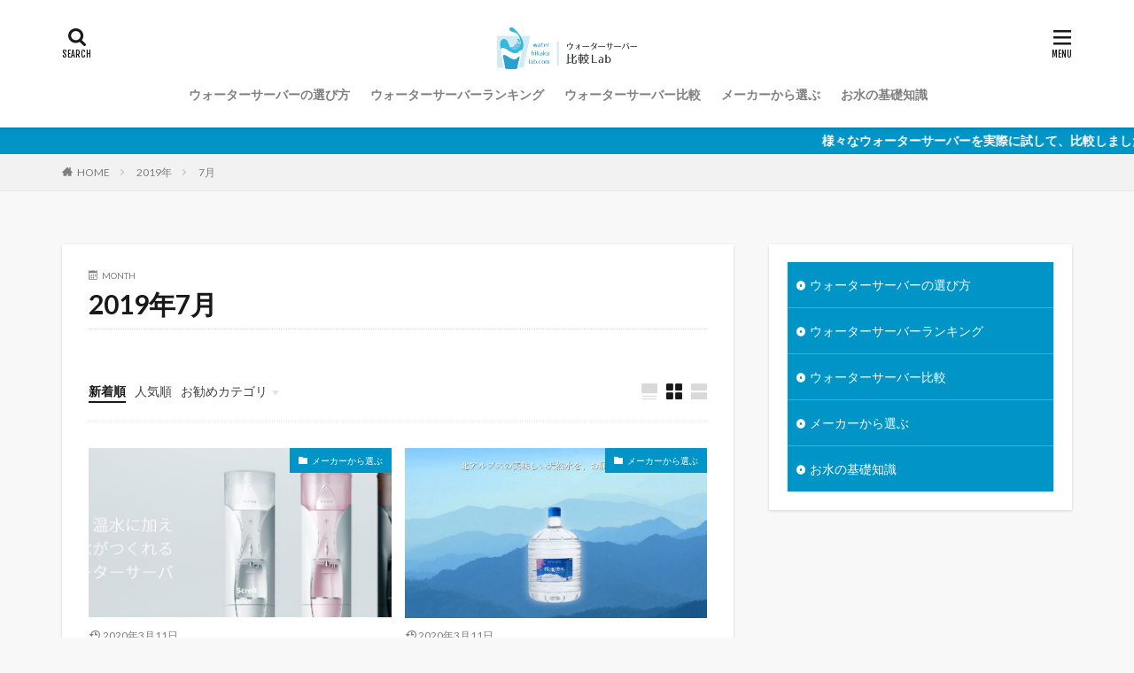

--- FILE ---
content_type: text/html; charset=UTF-8
request_url: https://water-hikaku-lab.com/2019/07/
body_size: 13729
content:

<!DOCTYPE html>

<html lang="ja" prefix="og: http://ogp.me/ns#" class="t-html 
">

<head prefix="og: http://ogp.me/ns# fb: http://ogp.me/ns/fb# article: http://ogp.me/ns/article#">
<meta charset="UTF-8">
<title>2019年7月│ウォーターサーバー比較Lab</title>
<link rel='dns-prefetch' href='//webfonts.xserver.jp' />
<link rel='stylesheet' id='parent-style-css'  href='https://water-hikaku-lab.com/wp-content/themes/the-thor/style.css?ver=4.9.26' type='text/css' media='all' />
<link rel='stylesheet' id='child-style-css'  href='https://water-hikaku-lab.com/wp-content/themes/the-thor-child/style.css?ver=4.9.26' type='text/css' media='all' />
<script src='https://water-hikaku-lab.com/wp-includes/js/jquery/jquery.js?ver=1.12.4'></script>
<script src='https://water-hikaku-lab.com/wp-includes/js/jquery/jquery-migrate.min.js?ver=1.4.1'></script>
<script src='//webfonts.xserver.jp/js/xserver.js?ver=1.1.0'></script>
<link rel='https://api.w.org/' href='https://water-hikaku-lab.com/wp-json/' />
<link class="css-async" rel href="https://water-hikaku-lab.com/wp-content/themes/the-thor/css/icon.min.css">
<link class="css-async" rel href="https://fonts.googleapis.com/css?family=Lato:100,300,400,700,900">
<link class="css-async" rel href="https://fonts.googleapis.com/css?family=Fjalla+One">
<link rel="stylesheet" href="https://fonts.googleapis.com/css?family=Noto+Sans+JP:100,200,300,400,500,600,700,800,900">
<link rel="stylesheet" href="https://water-hikaku-lab.com/wp-content/themes/the-thor/style.min.css">
<link class="css-async" rel href="https://water-hikaku-lab.com/wp-content/themes/the-thor-child/style-user.css?1580080414">
<script src="https://ajax.googleapis.com/ajax/libs/jquery/1.12.4/jquery.min.js"></script>
<meta http-equiv="X-UA-Compatible" content="IE=edge">
<meta name="viewport" content="width=device-width, initial-scale=1, viewport-fit=cover"/>
<script>
(function(i,s,o,g,r,a,m){i['GoogleAnalyticsObject']=r;i[r]=i[r]||function(){
(i[r].q=i[r].q||[]).push(arguments)},i[r].l=1*new Date();a=s.createElement(o),
m=s.getElementsByTagName(o)[0];a.async=1;a.src=g;m.parentNode.insertBefore(a,m)
})(window,document,'script','https://www.google-analytics.com/analytics.js','ga');

ga('create', 'UA-128362439-1', 'auto');
ga('send', 'pageview');
</script>
<style>
.widget.widget_nav_menu ul.menu{border-color: rgba(1,148,199,0.15);}.widget.widget_nav_menu ul.menu li{border-color: rgba(1,148,199,0.75);}.widget.widget_nav_menu ul.menu .sub-menu li{border-color: rgba(1,148,199,0.15);}.widget.widget_nav_menu ul.menu .sub-menu li .sub-menu li:first-child{border-color: rgba(1,148,199,0.15);}.widget.widget_nav_menu ul.menu li a:hover{background-color: rgba(1,148,199,0.75);}.widget.widget_nav_menu ul.menu .current-menu-item > a{background-color: rgba(1,148,199,0.75);}.widget.widget_nav_menu ul.menu li .sub-menu li a:before {color:#0194c7;}.widget.widget_nav_menu ul.menu li a{background-color:#0194c7;}.widget.widget_nav_menu ul.menu .sub-menu a:hover{color:#0194c7;}.widget.widget_nav_menu ul.menu .sub-menu .current-menu-item a{color:#0194c7;}.widget.widget_categories ul{border-color: rgba(1,148,199,0.15);}.widget.widget_categories ul li{border-color: rgba(1,148,199,0.75);}.widget.widget_categories ul .children li{border-color: rgba(1,148,199,0.15);}.widget.widget_categories ul .children li .children li:first-child{border-color: rgba(1,148,199,0.15);}.widget.widget_categories ul li a:hover{background-color: rgba(1,148,199,0.75);}.widget.widget_categories ul .current-menu-item > a{background-color: rgba(1,148,199,0.75);}.widget.widget_categories ul li .children li a:before {color:#0194c7;}.widget.widget_categories ul li a{background-color:#0194c7;}.widget.widget_categories ul .children a:hover{color:#0194c7;}.widget.widget_categories ul .children .current-menu-item a{color:#0194c7;}.widgetSearch__input:hover{border-color:#0194c7;}.widgetCatTitle{background-color:#0194c7;}.widgetCatTitle__inner{background-color:#0194c7;}.widgetSearch__submit:hover{background-color:#0194c7;}.widgetProfile__sns{background-color:#0194c7;}.widget.widget_calendar .calendar_wrap tbody a:hover{background-color:#0194c7;}.widget ul li a:hover{color:#0194c7;}.widget.widget_rss .rsswidget:hover{color:#0194c7;}.widget.widget_tag_cloud a:hover{background-color:#0194c7;}.widget select:hover{border-color:#0194c7;}.widgetSearch__checkLabel:hover:after{border-color:#0194c7;}.widgetSearch__check:checked .widgetSearch__checkLabel:before, .widgetSearch__check:checked + .widgetSearch__checkLabel:before{border-color:#0194c7;}.widgetTab__item.current{border-top-color:#0194c7;}.widgetTab__item:hover{border-top-color:#0194c7;}.searchHead__title{background-color:#0194c7;}.searchHead__submit:hover{color:#0194c7;}.menuBtn__close:hover{color:#0194c7;}.menuBtn__link:hover{color:#0194c7;}@media only screen and (min-width: 992px){.menuBtn__link {background-color:#0194c7;}}.t-headerCenter .menuBtn__link:hover{color:#0194c7;}.searchBtn__close:hover{color:#0194c7;}.searchBtn__link:hover{color:#0194c7;}.breadcrumb__item a:hover{color:#0194c7;}.pager__item{color:#0194c7;}.pager__item:hover, .pager__item-current{background-color:#0194c7; color:#fff;}.page-numbers{color:#0194c7;}.page-numbers:hover, .page-numbers.current{background-color:#0194c7; color:#fff;}.pagePager__item{color:#0194c7;}.pagePager__item:hover, .pagePager__item-current{background-color:#0194c7; color:#fff;}.heading a:hover{color:#0194c7;}.eyecatch__cat{background-color:#0194c7;}.the__category{background-color:#0194c7;}.dateList__item a:hover{color:#0194c7;}.controllerFooter__item:last-child{background-color:#0194c7;}.controllerFooter__close{background-color:#0194c7;}.bottomFooter__topBtn{background-color:#0194c7;}.mask-color{background-color:#0194c7;}.mask-colorgray{background-color:#0194c7;}.pickup3__item{background-color:#0194c7;}.categoryBox__title{color:#0194c7;}.comments__list .comment-meta{background-color:#0194c7;}.comment-respond .submit{background-color:#0194c7;}.prevNext__pop{background-color:#0194c7;}.swiper-pagination-bullet-active{background-color:#0194c7;}.swiper-slider .swiper-button-next, .swiper-slider .swiper-container-rtl .swiper-button-prev, .swiper-slider .swiper-button-prev, .swiper-slider .swiper-container-rtl .swiper-button-next	{background-color:#0194c7;}body{background:#f8f8f8;}.infoHead{background-color:#0194c7;}.t-headerColor .l-header{background-color:#0194c7;}.t-headerColor .globalNavi::before{background: -webkit-gradient(linear,left top,right top,color-stop(0%,rgba(255,255,255,0)),color-stop(100%,#0194c7));}.t-headerColor .subNavi__link-pickup:hover{color:#0194c7;}.snsFooter{background-color:#0194c7}.widget-main .heading.heading-widget{background-color:#0194c7}.widget-main .heading.heading-widgetsimple{background-color:#0194c7}.widget-main .heading.heading-widgetsimplewide{background-color:#0194c7}.widget-main .heading.heading-widgetwide{background-color:#0194c7}.widget-main .heading.heading-widgetbottom:before{border-color:#0194c7}.widget-main .heading.heading-widgetborder{border-color:#0194c7}.widget-main .heading.heading-widgetborder::before,.widget-main .heading.heading-widgetborder::after{background-color:#0194c7}.widget-side .heading.heading-widget{background-color:#191919}.widget-side .heading.heading-widgetsimple{background-color:#191919}.widget-side .heading.heading-widgetsimplewide{background-color:#191919}.widget-side .heading.heading-widgetwide{background-color:#191919}.widget-side .heading.heading-widgetbottom:before{border-color:#191919}.widget-side .heading.heading-widgetborder{border-color:#191919}.widget-side .heading.heading-widgetborder::before,.widget-side .heading.heading-widgetborder::after{background-color:#191919}.widget-foot .heading.heading-widget{background-color:#191919}.widget-foot .heading.heading-widgetsimple{background-color:#191919}.widget-foot .heading.heading-widgetsimplewide{background-color:#191919}.widget-foot .heading.heading-widgetwide{background-color:#191919}.widget-foot .heading.heading-widgetbottom:before{border-color:#191919}.widget-foot .heading.heading-widgetborder{border-color:#191919}.widget-foot .heading.heading-widgetborder::before,.widget-foot .heading.heading-widgetborder::after{background-color:#191919}.widget-menu .heading.heading-widget{background-color:#0194c7}.widget-menu .heading.heading-widgetsimple{background-color:#0194c7}.widget-menu .heading.heading-widgetsimplewide{background-color:#0194c7}.widget-menu .heading.heading-widgetwide{background-color:#0194c7}.widget-menu .heading.heading-widgetbottom:before{border-color:#0194c7}.widget-menu .heading.heading-widgetborder{border-color:#0194c7}.widget-menu .heading.heading-widgetborder::before,.widget-menu .heading.heading-widgetborder::after{background-color:#0194c7}@media only screen and (min-width: 768px){.still {height: 520px;}}.still.still-movie .still__box{background-image:url(https://water-hikaku-lab.com/wp-content/uploads/2020/01/WPIMGL2500_TP_V4-768x512.jpg);}@media only screen and (min-width: 768px){.still.still-movie .still__box{background-image:url(https://water-hikaku-lab.com/wp-content/uploads/2020/01/WPIMGL2500_TP_V4.jpg);}}.pickup3__bg.mask.mask-colorgray{background-color:#91b9c6}.rankingBox__bg{background-color:#0194c7}.the__ribbon{background-color:#bc3531}.the__ribbon:after{border-left-color:#bc3531; border-right-color:#bc3531}.eyecatch__link.eyecatch__link-mask:hover::after{content: "READ MORE";}.eyecatch__link.eyecatch__link-maskzoom:hover::after{content: "READ MORE";}.eyecatch__link.eyecatch__link-maskzoomrotate:hover::after{content: "READ MORE";}.postcta-bg{background-color:#3970a2}.content .afTagBox__btnDetail{background-color:#0194c7;}.widget .widgetAfTag__btnDetail{background-color:#0194c7;}.content .afTagBox__btnAf{background-color:#0194c7;}.widget .widgetAfTag__btnAf{background-color:#0194c7;}.content a{color:#0194c7;}.phrase a{color:#0194c7;}.content .sitemap li a:hover{color:#0194c7;}.content h2 a:hover,.content h3 a:hover,.content h4 a:hover,.content h5 a:hover{color:#0194c7;}.content ul.menu li a:hover{color:#0194c7;}.content .es-LiconBox:before{background-color:#a83f3f;}.content .es-LiconCircle:before{background-color:#a83f3f;}.content .es-BTiconBox:before{background-color:#a83f3f;}.content .es-BTiconCircle:before{background-color:#a83f3f;}.content .es-BiconObi{border-color:#a83f3f;}.content .es-BiconCorner:before{background-color:#a83f3f;}.content .es-BiconCircle:before{background-color:#a83f3f;}.content .es-BmarkHatena::before{background-color:#005293;}.content .es-BmarkExcl::before{background-color:#b60105;}.content .es-BmarkQ::before{background-color:#005293;}.content .es-BmarkQ::after{border-top-color:#005293;}.content .es-BmarkA::before{color:#b60105;}.content .es-BsubTradi::before{color:#ffffff;background-color:#b60105;border-color:#b60105;}.btn__link-primary{color:#ffffff; background-color:#0194c7;}.content .btn__link-primary{color:#ffffff; background-color:#0194c7;}.searchBtn__contentInner .btn__link-search{color:#ffffff; background-color:#0194c7;}.btn__link-secondary{color:#ffffff; background-color:#e27100;}.content .btn__link-secondary{color:#ffffff; background-color:#e27100;}.btn__link-search{color:#ffffff; background-color:#e27100;}.btn__link-normal{color:#0194c7;}.content .btn__link-normal{color:#0194c7;}.btn__link-normal:hover{background-color:#0194c7;}.content .btn__link-normal:hover{background-color:#0194c7;}.comments__list .comment-reply-link{color:#0194c7;}.comments__list .comment-reply-link:hover{background-color:#0194c7;}@media only screen and (min-width: 992px){.subNavi__link-pickup{color:#0194c7;}}@media only screen and (min-width: 992px){.subNavi__link-pickup:hover{background-color:#0194c7;}}.partsH2-4 h2{color:#191919;}.partsH2-4 h2::before{border-color:#0194c7;}.partsH2-4 h2::after{border-color:#d8d8d8;}.partsH3-61 h3{color:#191919;}.partsH3-61 h3::after{background-color:#0194c7;}.content h4{color:#191919}.content h5{color:#191919}.content ul > li::before{color:#a83f3f;}.content ul{color:#191919;}.content ol > li::before{color:#a83f3f; border-color:#a83f3f;}.content ol > li > ol > li::before{background-color:#a83f3f; border-color:#a83f3f;}.content ol > li > ol > li > ol > li::before{color:#a83f3f; border-color:#a83f3f;}.content ol{color:#191919;}.content .balloon .balloon__text{color:#191919; background-color:#f2f2f2;}.content .balloon .balloon__text-left:before{border-left-color:#f2f2f2;}.content .balloon .balloon__text-right:before{border-right-color:#f2f2f2;}.content .balloon-boder .balloon__text{color:#191919; background-color:#ffffff;  border-color:#d8d8d8;}.content .balloon-boder .balloon__text-left:before{border-left-color:#d8d8d8;}.content .balloon-boder .balloon__text-left:after{border-left-color:#ffffff;}.content .balloon-boder .balloon__text-right:before{border-right-color:#d8d8d8;}.content .balloon-boder .balloon__text-right:after{border-right-color:#ffffff;}.content blockquote{color:#191919; background-color:#f2f2f2;}.content blockquote::before{color:#d8d8d8;}.content table{color:#191919; border-top-color:#E5E5E5; border-left-color:#E5E5E5;}.content table th{background:#7f7f7f; color:#ffffff; ;border-right-color:#E5E5E5; border-bottom-color:#E5E5E5;}.content table td{background:#ffffff; ;border-right-color:#E5E5E5; border-bottom-color:#E5E5E5;}.content table tr:nth-child(odd) td{background-color:#f2f2f2;}
</style>
		<style type="text/css" id="wp-custom-css">
			/*		Tableの固定
---------------------------------------------------------------*/
.postContents table,
.pageContents_comparison table,
.customize-support table{
  display: block;
  position: relative;
  overflow: scroll;
  width: calc(100vw - 3.0rem);
/*   height: calc(75vh); */
  border-collapse: collapse;
  font-size: 0;
}
.postContents table thead,
.pageContents_comparison table thead,
.postContents table tbody,
.pageContents_comparison table tbody,
.customize-support table thead,
.customize-support table tbody{
  display: block;
  width: -webkit-max-content;
  width: -moz-max-content;
  width: max-content;
}
.postContents table th,
.pageContents_comparison table th,
.postContents table td,
.pageContents_comparison table td,
.customize-support table th,
.customize-support table td {
  width: 8.0rem;
  background: none;
  font-size: 1.3rem !important;
  line-height: 1.6 !important;
  padding: 5px 10px;
}
.pageContents_comparison tbody td:first-child,
.postContents tbody td:first-child,
.pageContents_comparison tbody th:first-child,
.postContents tbody th:first-child,
.customize-support tbody td:first-child,
.customize-support tbody th:first-child {
  position: -webkit-sticky;
  position: sticky;
  background: white;
  left: 0;
  z-index: 1;
}
.pageContents_comparison table tr:nth-child(odd),
.pageContents_comparison table tr:nth-child(odd) th,
.pageContents_comparison table tr:nth-child(odd) td,
.postContents table tr:nth-child(odd),
.postContents table tr:nth-child(odd) th,
.postContents table tr:nth-child(odd) td,
.customize-support table tr:nth-child(odd),
.customize-support table tr:nth-child(odd) th,
.customize-support table tr:nth-child(odd) td {
background-color:  #E1F5FE;    /* 背景色指定 */
}

/* table */
.customize-support table { margin:0 0 24px 0; width:100% !important; }
.customize-support td, .pageContents th { border:1px solid #bbb; padding:10px 15px; line-height:2.2; background:#fff;  color: #000 !important;}
.customize-support th { background:#ddd; font-weight:normal; color: #000 !important;}
/* table style */
.customize-support table.table_no_border th, .customize-support table.table_no_border td { border:none; padding-left:0; }
.customize-support table.table_border_horizontal th, .customize-support table.table_border_horizontal td { border-left:none; border-right:none; padding-left:0; }






/*		mokuzi
---------------------------------------------------------------*/

#toc_container ul>li>ul>li:before, #toc_container ul > li::before{
	display: none !important;
}
#toc_container {
  background: white;
  border: solid 1px #0194C7;
  border-radius: 5px;
  padding: 25px 30px;
}
@media only screen and (max-width: 767px) {
#toc_container {
  padding: 10px;
}
}
#toc_container .toc_list > li {
  margin: 0 0 10px;
}
#toc_container .toc_list > li a{
  color: rgb(60,60,60);
}
#toc_container .toc_list > li > a{
  border-bottom: dashed 1px #0194C7;
  padding: 0 0 5px;
  margin: 0 0 5px;
  font-weight: bold;
  line-height: 1.6;
}
@media only screen and (max-width: 767px) {
#toc_container .toc_list > li > a{
  font-size: 14px;
}
}
#toc_container .toc_list > li > ul > li > a{
  border-bottom: dotted 1px #ccc;
  padding: 0 0 5px;
  margin: 0 0 5px;
  line-height: 1.6;
}
@media only screen and (max-width: 767px) {
#toc_container .toc_list > li > ul > li > a{
  font-size: 12px;
}
}


/* ショートコード追加 */

.markerY{
  background: linear-gradient(transparent 70%,#FFF9C4 0%);
}
.markerR{
  background: linear-gradient(transparent 70%,#ffcdd2 0%);
}
.markerB{
  background: linear-gradient(transparent 70%,#E1F5FE 0%);
}

.iconQ:before {
  content: "\f059";
  font-weight: bold;
  font-family: "Font Awesome 5 Free";
  margin-right: 7px;
  font-weight: bold;
}
.iconE:before {
  content: "\f06a";
  font-weight: bold;
  font-family: "Font Awesome 5 Free";
  margin-right: 7px;
  font-weight: bold;
}
.iconM:before {
  content: "\f044";
  font-weight: bold;
  font-family: "Font Awesome 5 Free";
  margin-right: 7px;
  font-weight: bold;
}

.st-mybox {
  position: relative;
  margin: 25px 0;
  padding: 0 20px;
  border: solid 2px #9E9E9E;
  border-radius: 8px;
}
.st-mybox .st-mybox-title {
  position: absolute;
  display: inline-block;
  top: -8px;
  left: 10px;
  padding: 0 10px;
  line-height: 1;
  color: #9E9E9E;
  font-weight: bold;
  margin-bottom: 10px;
}
.st-in-mybox {
  padding: 20px 0;
}
.st-in-mybox p {
  margin: 0 0 0 0 !important;
}
.st-memobox2 p {
  margin: 0 0 15px 0 !important;
}
.st-mybox .fa {
    margin-right: 5px;
}
.fa-check-circle:before {
  content: "\f058";
  font-family: "Font Awesome 5 Free";
  font-weight: bold;
  font-style: normal;
}
.fa-exclamation-circle:before {
  content: "\f06a";
  font-family: "Font Awesome 5 Free";
  font-weight: bold;
  font-style: normal;
}
.fa-question-circle:before {
  content: "\f059";
  font-family: "Font Awesome 5 Free";
  font-weight: bold;
  font-style: normal;
}

.st-memobox2 {
  position: relative;
  margin: 25px 0 20px;
  padding: 20px 20px 0;
  border: solid 1px #9E9E9E;
  border-radius: 0;
}
.st-memobox2 .st-memobox-title {
  position: absolute;
  display: inline-block;
  top: -8px;
  left: 10px;
  padding: 0 9px;
  line-height: 1;
  background: #FFF;
  color: #000;
  font-weight: normal;
  font-size: 90%;
}
.st-memobox2 .st-memobox-title:before {
  content: "\f0a4";
  font-family: "Font Awesome 5 Free";
  font-weight: bold;
}



.post_content h2 {
  font-size: 140%;
  color: #0194C7;
  font-weight: bold;
  border-bottom: solid 1px #0194C7;
  padding: 55px 0 2px;
  margin: -30px 0 20px;
}
.post_content h3 {
  font-size: 130%;
  color: #0194C7;
  border-left: solid 5px #0194C7;
  padding: 0 0 0 15px;
  margin: 30px 0 20px;
}
.post_content h4 {
  font-size: 120%;
  color: #000;
}

/*ボックス内余白調整*/

.st-mybox ul, .st-mybox ol, .tbox-txt ul, .tbox-txt ol {
	margin-bottom:0;
}

.post_content div p:empty{
	margin: 0;
	padding: 0;
	height: 0;
}

/*装飾用追加クラス*/

.internal-link::before{
	display:inline;
	margin-right: 1em;
	background: #E37100;
	padding: 0.5em;
	font-family: "Font Awesome 5 Free";
	font-weight: bold;
	content:'\f0c1  関連記事';
	color: #fff;
}

.internal-link {
	background: #f3f3f3;
	padding: 1em;
	font-weight: bold;
}

.ex-link {
	display:inline-block;
}

.ex-link::after {
	margin: 0 .25em 0 .25em;
	font-family: "Font Awesome 5 Free";
	font-weight: bold;
	content:'\f35d';
	color: #E37100;
}

.ck {
	display:inline-block;
	color:#0194C7;
}

.ck::before {
	margin-right: .5em;
	font-family: "Font Awesome 5 Free";
	font-weight: bold;
	content:'\f14a';
}

.tint {
	display:inline-block;
	color:#0194C7;
}

.tint::before {
	margin-right: .5em;
	font-family: "Font Awesome 5 Free";
	font-weight: bold;
	content:'\f043';
}

.bkm {
	display: inline-block;
	box-shadow: 0 2px 5px 1px #ddd;
	border: 1px solid #0194C7;
	border-left: 5px solid #0194C7;
	background: #fff;
	padding: .5em 1.5em .5em 1em;
	font-weight: bold;
	color: #0194C7;
}

.cklist>ul, .tilist>ul {
	list-style: none;
	margin-left: 0;
}
.cklist>ul>li:before, .tilist>ul>li:before {
	margin-right: .5em;
	font-family: "Font Awesome 5 Free";
	font-weight: bold;
	color: #0194C7;
}

.cklist>ul>li:before {
	content:'\f14a';
}

.tilist>ul>li:before {
	content:'\f043';
}

.content .kakuno ol {
	counter-reset: kakuno;
	list-style: none;
	margin: 0;
	padding: 0;
}

.content .kakuno li:before {
	counter-increment: kakuno;
	content: counter(kakuno);
	display: inline-block;
	margin-right: .5em;
	width: 26px;
	background:#0194C7;
	text-align: center;
	color: #fff;
	border-radius: 0;
	border: none;
	height: auto;
	line-height: inherit;
	font-size: inherit;
	font-weight: normal;
	position: relative;
}

.content .kakuno li {
	margin: 30px 0;
}

.label {
	display: inline-block;
	background: #0194C7;
	padding: 0 1em;
	font-weight: bold;
	color: #fff;
}

.tbox-title {
	display: inline-block;
	background: #0194C7;
	padding: .5em 1em;
	font-weight: bold;
	color: #fff;
}

.tbox-txt {
	margin-bottom: 1em;
	border: 1px solid #0194C7;
	padding: 2em;
}

.tbox-txt p:last-child {
	margin-bottom: 0;
}

.post_content .tbox-txt ul {
	margin-left: 0;
}

.balloon-s {
	position: relative;
	display: inline-block;
	margin: 1.5em 0;
	border-radius: 20px;
	background: #0194C7;
	padding: 4px 12px;
	color: #fff;
}

.balloon-s:before {
	content: "";
	position: absolute;
	top: 100%;
	left: 30%;
	margin-left: -8px;
	border: 8px solid transparent;
	border-top: 8px solid #0194C7;
}

/*口コミ*/

h4.kuchikomi-head {
	background: url(http://water-hikaku-lab.com/wp-content/uploads/2019/04/kuchikomi-icon.png) no-repeat left center;
	background-size: 40px;
	padding-left: 50px !important;
}


.su-tabs-pane,.su-tabs-panes {
  margin-top: 0 !important;
}


/* ----------------------------------------------------------------------
 Cardlink style 
---------------------------------------------------------------------- */
.cardlink { padding:12px 12px 12px 12px; margin:10px 0; border:1px solid #ddd; word-wrap:break-word; max-width:100%; background:#fafafa; }
.cardlink_thumbnail { float:left; margin-right:20px;  margin-top: 5px !important;}
.cardlink_content { line-height:1.6;margin: 5px 0 0 !important;}
.cardlink .timestamp { margin:0; padding:0; vertical-align:top; color:#666; line-height:1.6; font-size:12px; }
.cardlink .timestamp:before {
  font-family:'Font Awesome 5 Free'; content:'\f017';
  font-size:12px; color:#222; display:block; float:left; margin:0 8px 0 0;
  -webkit-font-smoothing: antialiased; -moz-osx-font-smoothing: grayscale;
}
.cardlink_title:after {
  display: none !important;
}
.cardlink_title { font-size:16px; margin-top:0 !important;margin-bottom: 5px; }
.cardlink_title a { font-weight:bold; color: #E37100; text-decoration:none; }
.cardlink_title a:hover { text-decoration:underline; }
.cardlink_excerpt { color:#333; font-size:13px; overflow:hidden; line-height:1.8; margin-top: 1rem !important;}
.cardlink_footer { clear:both; margin: 0 !important;}
.clear { clear:both; }
@media screen and (max-width: 767px) {
  .cardlink .timestamp { display: none;}
  .cardlink_content { line-height:1.6; margin: 5px 0 0 !important;}
  .cardlink_title { font-size:16px; margin:0 0 5px !important; }
  .cardlink_thumbnail { float:none;}
  .cardlink_content:after { display:none !important;}
  .cardlink_excerpt { float:none; margin: 0 !important;}
}
@media screen and (max-width: 479px) {
}
.cardlink_excerpt {
  color: #333;
  font-size: 13px;
  overflow: hidden;
  line-height: 1.8;
}
		</style>
	<meta property="og:site_name" content="ウォーターサーバー比較Lab" />
<meta property="og:type" content="website" />
<meta property="og:title" content="2019年7月│ウォーターサーバー比較Lab" />
<meta property="og:description" content="人気のウォーターサーバーを徹底比較！" />
<meta property="og:url" content="https://water-hikaku-lab.com/2026/01/" />
<meta property="og:image" content="https://water-hikaku-lab.com/wp-content/themes/the-thor/img/img_no_768.gif" />
<meta name="twitter:card" content="summary_large_image" />
<meta name="twitter:site" content="@examples" />

<link rel="stylesheet" href="https://use.fontawesome.com/releases/v5.8.2/css/all.css" integrity="sha384-oS3vJWv+0UjzBfQzYUhtDYW+Pj2yciDJxpsK1OYPAYjqT085Qq/1cq5FLXAZQ7Ay" crossorigin="anonymous">
</head>
<body class="t-logoSp30 t-logoPc50 t-headerCenter t-footerFixed" id="top">


  <!--l-header-->
  <header class="l-header l-header-shadow">
    <div class="container container-header">

      <!--logo-->
			<p class="siteTitle">
				<a class="siteTitle__link" href="https://water-hikaku-lab.com">
											<img class="siteTitle__logo" src="https://water-hikaku-lab.com/wp-content/uploads/2020/01/download.png" alt="ウォーターサーバー比較Lab" width="600" height="189" >
					        </a>
      </p>      <!--/logo-->


      				<!--globalNavi-->
				<nav class="globalNavi">
					<div class="globalNavi__inner">
            <ul class="globalNavi__list"><li id="menu-item-48" class="menu-item menu-item-type-taxonomy menu-item-object-category menu-item-48"><a href="https://water-hikaku-lab.com/category/choose/">ウォーターサーバーの選び方</a></li>
<li id="menu-item-101" class="menu-item menu-item-type-custom menu-item-object-custom menu-item-101"><a href="https://water-hikaku-lab.com/ranking/">ウォーターサーバーランキング</a></li>
<li id="menu-item-114" class="menu-item menu-item-type-post_type menu-item-object-page menu-item-114"><a href="https://water-hikaku-lab.com/comparison/">ウォーターサーバー比較</a></li>
<li id="menu-item-52" class="menu-item menu-item-type-taxonomy menu-item-object-category menu-item-52"><a href="https://water-hikaku-lab.com/category/maker/">メーカーから選ぶ</a></li>
<li id="menu-item-51" class="menu-item menu-item-type-taxonomy menu-item-object-category menu-item-51"><a href="https://water-hikaku-lab.com/category/column/">お水の基礎知識</a></li>
</ul>					</div>
				</nav>
				<!--/globalNavi-->
			

			

            <!--searchBtn-->
			<div class="searchBtn searchBtn-right">
        <input class="searchBtn__checkbox" id="searchBtn-checkbox" type="checkbox">
        <label class="searchBtn__link searchBtn__link-text icon-search" for="searchBtn-checkbox"></label>
        <label class="searchBtn__unshown" for="searchBtn-checkbox"></label>

        <div class="searchBtn__content">
          <div class="searchBtn__scroll">
            <label class="searchBtn__close" for="searchBtn-checkbox"><i class="icon-close"></i>CLOSE</label>
            <div class="searchBtn__contentInner">
              <aside class="widget">
  <div class="widgetSearch">
    <form method="get" action="https://water-hikaku-lab.com" target="_top">
  <div class="widgetSearch__contents">
    <h3 class="heading heading-tertiary">キーワード</h3>
    <input class="widgetSearch__input widgetSearch__input-max" type="text" name="s" placeholder="キーワードを入力" value="">

        <ol class="widgetSearch__word">
            <li class="widgetSearch__wordItem"><a href="https://water-hikaku-lab.com?s=ウォーターサーバー">ウォーターサーバー</a></li>
	              <li class="widgetSearch__wordItem"><a href="https://water-hikaku-lab.com?s=チャイルドロック">チャイルドロック</a></li>
	              <li class="widgetSearch__wordItem"><a href="https://water-hikaku-lab.com?s=ペットボトル">ペットボトル</a></li>
	              <li class="widgetSearch__wordItem"><a href="https://water-hikaku-lab.com?s=ダイエット">ダイエット</a></li>
	            </ol>
    
  </div>

  <div class="widgetSearch__contents">
    <h3 class="heading heading-tertiary">カテゴリー</h3>
	<select  name='cat' id='cat_6978e7aadcaaa' class='widgetSearch__select' >
	<option value=''>カテゴリーを選択</option>
	<option class="level-0" value="8">ウォーターサーバーの選び方</option>
	<option class="level-0" value="11">メーカーから選ぶ</option>
	<option class="level-0" value="12">お水の基礎知識</option>
</select>
  </div>

  	<div class="widgetSearch__tag">
    <h3 class="heading heading-tertiary">タグ</h3>
    <label><input class="widgetSearch__check" type="checkbox" name="tag[]" value="ro%e6%b0%b4" /><span class="widgetSearch__checkLabel">RO水</span></label><label><input class="widgetSearch__check" type="checkbox" name="tag[]" value="%e3%81%8a%e3%81%97%e3%82%83%e3%82%8c" /><span class="widgetSearch__checkLabel">おしゃれ</span></label><label><input class="widgetSearch__check" type="checkbox" name="tag[]" value="%e3%81%8a%e6%b9%af" /><span class="widgetSearch__checkLabel">お湯</span></label><label><input class="widgetSearch__check" type="checkbox" name="tag[]" value="%e3%81%8a%e8%a9%a6%e3%81%97" /><span class="widgetSearch__checkLabel">お試し</span></label><label><input class="widgetSearch__check" type="checkbox" name="tag[]" value="%e3%82%a2%e3%83%ab%e3%82%ab%e3%83%aa%e3%82%a4%e3%82%aa%e3%83%b3%e6%b0%b4" /><span class="widgetSearch__checkLabel">アルカリイオン水</span></label><label><input class="widgetSearch__check" type="checkbox" name="tag[]" value="%e3%82%a6%e3%82%a9%e3%83%bc%e3%82%bf%e3%83%bc%e3%82%b5%e3%83%bc%e3%83%90%e3%83%bc" /><span class="widgetSearch__checkLabel">ウォーターサーバー</span></label><label><input class="widgetSearch__check" type="checkbox" name="tag[]" value="%e3%82%a8%e3%82%b3%e3%83%a2%e3%83%bc%e3%83%89" /><span class="widgetSearch__checkLabel">エコモード</span></label><label><input class="widgetSearch__check" type="checkbox" name="tag[]" value="%e3%82%ad%e3%83%a3%e3%83%b3%e3%83%9a%e3%83%bc%e3%83%b3" /><span class="widgetSearch__checkLabel">キャンペーン</span></label><label><input class="widgetSearch__check" type="checkbox" name="tag[]" value="%e3%82%af%e3%83%aa%e3%83%bc%e3%83%b3%e6%a9%9f%e8%83%bd" /><span class="widgetSearch__checkLabel">クリーン機能</span></label><label><input class="widgetSearch__check" type="checkbox" name="tag[]" value="%e3%82%b3%e3%82%b9%e3%83%88" /><span class="widgetSearch__checkLabel">コスト</span></label><label><input class="widgetSearch__check" type="checkbox" name="tag[]" value="%e3%82%b3%e3%82%b9%e3%83%91" /><span class="widgetSearch__checkLabel">コスパ</span></label><label><input class="widgetSearch__check" type="checkbox" name="tag[]" value="%e3%82%b3%e3%82%b9%e3%83%a2%e3%82%a6%e3%82%a9%e3%83%bc%e3%82%bf%e3%83%bc" /><span class="widgetSearch__checkLabel">コスモウォーター</span></label><label><input class="widgetSearch__check" type="checkbox" name="tag[]" value="%e3%82%b3%e3%83%bc%e3%83%92%e3%83%bc" /><span class="widgetSearch__checkLabel">コーヒー</span></label><label><input class="widgetSearch__check" type="checkbox" name="tag[]" value="%e3%82%b7%e3%83%aa%e3%82%ab%e6%b0%b4" /><span class="widgetSearch__checkLabel">シリカ水</span></label><label><input class="widgetSearch__check" type="checkbox" name="tag[]" value="%e3%83%80%e3%82%a4%e3%82%a8%e3%83%83%e3%83%88" /><span class="widgetSearch__checkLabel">ダイエット</span></label><label><input class="widgetSearch__check" type="checkbox" name="tag[]" value="%e3%83%81%e3%83%a3%e3%82%a4%e3%83%ab%e3%83%89%e3%83%ad%e3%83%83%e3%82%af" /><span class="widgetSearch__checkLabel">チャイルドロック</span></label><label><input class="widgetSearch__check" type="checkbox" name="tag[]" value="%e3%83%8e%e3%83%ab%e3%83%9e" /><span class="widgetSearch__checkLabel">ノルマ</span></label><label><input class="widgetSearch__check" type="checkbox" name="tag[]" value="%e3%83%8f%e3%82%a4%e3%82%b9%e3%83%9a%e3%83%83%e3%82%af" /><span class="widgetSearch__checkLabel">ハイスペック</span></label><label><input class="widgetSearch__check" type="checkbox" name="tag[]" value="%e3%83%95%e3%83%ac%e3%82%b7%e3%83%a3%e3%82%b9" /><span class="widgetSearch__checkLabel">フレシャス</span></label><label><input class="widgetSearch__check" type="checkbox" name="tag[]" value="%e3%83%9a%e3%83%83%e3%83%88%e3%83%9c%e3%83%88%e3%83%ab" /><span class="widgetSearch__checkLabel">ペットボトル</span></label><label><input class="widgetSearch__check" type="checkbox" name="tag[]" value="%e3%83%a1%e3%83%b3%e3%83%86%e3%83%8a%e3%83%b3%e3%82%b9" /><span class="widgetSearch__checkLabel">メンテナンス</span></label><label><input class="widgetSearch__check" type="checkbox" name="tag[]" value="%e3%83%a9%e3%83%b3%e3%82%ad%e3%83%b3%e3%82%b0" /><span class="widgetSearch__checkLabel">ランキング</span></label><label><input class="widgetSearch__check" type="checkbox" name="tag[]" value="%e3%83%aa%e3%82%bf%e3%83%bc%e3%83%8a%e3%83%96%e3%83%ab%e6%96%b9%e5%bc%8f" /><span class="widgetSearch__checkLabel">リターナブル方式</span></label><label><input class="widgetSearch__check" type="checkbox" name="tag[]" value="%e3%83%ac%e3%83%b3%e3%82%bf%e3%83%ab%e7%84%a1%e6%96%99" /><span class="widgetSearch__checkLabel">レンタル無料</span></label><label><input class="widgetSearch__check" type="checkbox" name="tag[]" value="%e3%83%af%e3%83%b3%e3%82%a6%e3%82%a7%e3%82%a4%e6%96%b9%e5%bc%8f" /><span class="widgetSearch__checkLabel">ワンウェイ方式</span></label><label><input class="widgetSearch__check" type="checkbox" name="tag[]" value="%e4%b8%80%e4%ba%ba%e6%9a%ae%e3%82%89%e3%81%97" /><span class="widgetSearch__checkLabel">一人暮らし</span></label><label><input class="widgetSearch__check" type="checkbox" name="tag[]" value="%e4%b8%8b%e7%bd%ae%e3%81%8d" /><span class="widgetSearch__checkLabel">下置き</span></label><label><input class="widgetSearch__check" type="checkbox" name="tag[]" value="%e4%b9%97%e3%82%8a%e6%8f%9b%e3%81%88" /><span class="widgetSearch__checkLabel">乗り換え</span></label><label><input class="widgetSearch__check" type="checkbox" name="tag[]" value="%e4%bd%bf%e3%81%84%e6%94%be%e9%a1%8c" /><span class="widgetSearch__checkLabel">使い放題</span></label><label><input class="widgetSearch__check" type="checkbox" name="tag[]" value="%e4%bd%bf%e3%81%84%e6%96%b9" /><span class="widgetSearch__checkLabel">使い方</span></label><label><input class="widgetSearch__check" type="checkbox" name="tag[]" value="%e5%81%9c%e9%9b%bb" /><span class="widgetSearch__checkLabel">停電</span></label><label><input class="widgetSearch__check" type="checkbox" name="tag[]" value="%e5%81%a5%e5%ba%b7" /><span class="widgetSearch__checkLabel">健康</span></label><label><input class="widgetSearch__check" type="checkbox" name="tag[]" value="%e5%8d%93%e4%b8%8a%e5%9e%8b" /><span class="widgetSearch__checkLabel">卓上型</span></label><label><input class="widgetSearch__check" type="checkbox" name="tag[]" value="%e5%8f%a3%e3%82%b3%e3%83%9f" /><span class="widgetSearch__checkLabel">口コミ</span></label><label><input class="widgetSearch__check" type="checkbox" name="tag[]" value="%e5%91%b3" /><span class="widgetSearch__checkLabel">味</span></label><label><input class="widgetSearch__check" type="checkbox" name="tag[]" value="%e5%96%b6%e6%a5%ad" /><span class="widgetSearch__checkLabel">営業</span></label><label><input class="widgetSearch__check" type="checkbox" name="tag[]" value="%e5%a4%a9%e7%84%b6%e6%b0%b4" /><span class="widgetSearch__checkLabel">天然水</span></label><label><input class="widgetSearch__check" type="checkbox" name="tag[]" value="%e5%a5%91%e7%b4%84" /><span class="widgetSearch__checkLabel">契約</span></label><label><input class="widgetSearch__check" type="checkbox" name="tag[]" value="%e5%a6%8a%e5%a9%a6" /><span class="widgetSearch__checkLabel">妊婦</span></label><label><input class="widgetSearch__check" type="checkbox" name="tag[]" value="%e5%ad%90%e3%81%a9%e3%82%82" /><span class="widgetSearch__checkLabel">子ども</span></label><label><input class="widgetSearch__check" type="checkbox" name="tag[]" value="%e5%ad%90%e4%be%9b" /><span class="widgetSearch__checkLabel">子供</span></label><label><input class="widgetSearch__check" type="checkbox" name="tag[]" value="%e5%ae%89%e3%81%84" /><span class="widgetSearch__checkLabel">安い</span></label><label><input class="widgetSearch__check" type="checkbox" name="tag[]" value="%e5%ae%89%e5%85%a8%e6%80%a7" /><span class="widgetSearch__checkLabel">安全性</span></label><label><input class="widgetSearch__check" type="checkbox" name="tag[]" value="%e5%b8%b8%e6%b8%a9%e6%b0%b4" /><span class="widgetSearch__checkLabel">常温水</span></label><label><input class="widgetSearch__check" type="checkbox" name="tag[]" value="%e6%96%99%e7%90%86" /><span class="widgetSearch__checkLabel">料理</span></label><label><input class="widgetSearch__check" type="checkbox" name="tag[]" value="%e6%96%99%e9%87%91" /><span class="widgetSearch__checkLabel">料金</span></label><label><input class="widgetSearch__check" type="checkbox" name="tag[]" value="%e6%96%ad%e3%82%8a%e6%96%b9" /><span class="widgetSearch__checkLabel">断り方</span></label><label><input class="widgetSearch__check" type="checkbox" name="tag[]" value="%e6%af%94%e8%bc%83" /><span class="widgetSearch__checkLabel">比較</span></label><label><input class="widgetSearch__check" type="checkbox" name="tag[]" value="%e6%b0%b4" /><span class="widgetSearch__checkLabel">水</span></label><label><input class="widgetSearch__check" type="checkbox" name="tag[]" value="%e6%b0%b4%e7%b4%a0%e6%b0%b4" /><span class="widgetSearch__checkLabel">水素水</span></label><label><input class="widgetSearch__check" type="checkbox" name="tag[]" value="%e6%b0%b4%e9%81%93%e6%b0%b4" /><span class="widgetSearch__checkLabel">水道水</span></label><label><input class="widgetSearch__check" type="checkbox" name="tag[]" value="%e6%b0%b4%e9%81%93%e7%9b%b4%e7%b5%90%e5%9e%8b" /><span class="widgetSearch__checkLabel">水道直結型</span></label><label><input class="widgetSearch__check" type="checkbox" name="tag[]" value="%e6%b3%95%e4%ba%ba" /><span class="widgetSearch__checkLabel">法人</span></label><label><input class="widgetSearch__check" type="checkbox" name="tag[]" value="%e6%b5%84%e6%b0%b4%e5%99%a8" /><span class="widgetSearch__checkLabel">浄水器</span></label><label><input class="widgetSearch__check" type="checkbox" name="tag[]" value="%e7%82%ad%e9%85%b8%e6%b0%b4" /><span class="widgetSearch__checkLabel">炭酸水</span></label><label><input class="widgetSearch__check" type="checkbox" name="tag[]" value="%e7%94%9f%e6%b4%bb%e7%bf%92%e6%85%a3%e7%97%85" /><span class="widgetSearch__checkLabel">生活習慣病</span></label><label><input class="widgetSearch__check" type="checkbox" name="tag[]" value="%e7%a1%ac%e6%b0%b4" /><span class="widgetSearch__checkLabel">硬水</span></label><label><input class="widgetSearch__check" type="checkbox" name="tag[]" value="%e7%b4%94%e6%b0%b4" /><span class="widgetSearch__checkLabel">純水</span></label><label><input class="widgetSearch__check" type="checkbox" name="tag[]" value="%e7%be%8e%e5%ae%b9" /><span class="widgetSearch__checkLabel">美容</span></label><label><input class="widgetSearch__check" type="checkbox" name="tag[]" value="%e8%a1%9b%e7%94%9f" /><span class="widgetSearch__checkLabel">衛生</span></label><label><input class="widgetSearch__check" type="checkbox" name="tag[]" value="%e8%a7%a3%e7%b4%84" /><span class="widgetSearch__checkLabel">解約</span></label><label><input class="widgetSearch__check" type="checkbox" name="tag[]" value="%e8%aa%bf%e4%b9%b3" /><span class="widgetSearch__checkLabel">調乳</span></label><label><input class="widgetSearch__check" type="checkbox" name="tag[]" value="%e8%b5%a4%e3%81%a1%e3%82%83%e3%82%93" /><span class="widgetSearch__checkLabel">赤ちゃん</span></label><label><input class="widgetSearch__check" type="checkbox" name="tag[]" value="%e8%bb%9f%e6%b0%b4" /><span class="widgetSearch__checkLabel">軟水</span></label><label><input class="widgetSearch__check" type="checkbox" name="tag[]" value="%e9%81%b8%e3%81%b3%e6%96%b9" /><span class="widgetSearch__checkLabel">選び方</span></label><label><input class="widgetSearch__check" type="checkbox" name="tag[]" value="%e9%9b%bb%e6%b0%97%e4%bb%a3" /><span class="widgetSearch__checkLabel">電気代</span></label><label><input class="widgetSearch__check" type="checkbox" name="tag[]" value="%e9%9d%99%e9%9f%b3" /><span class="widgetSearch__checkLabel">静音</span></label><label><input class="widgetSearch__check" type="checkbox" name="tag[]" value="%e9%a3%b2%e3%81%bf%e6%96%b9" /><span class="widgetSearch__checkLabel">飲み方</span></label><label><input class="widgetSearch__check" type="checkbox" name="tag[]" value="%e9%ab%98%e9%bd%a2%e8%80%85" /><span class="widgetSearch__checkLabel">高齢者</span></label>  </div>
  
  <div class="btn btn-search">
    <button class="btn__link btn__link-search" type="submit" value="search">検索</button>
  </div>
</form>
  </div>
</aside>
            </div>
          </div>
        </div>
      </div>
			<!--/searchBtn-->
      

            <!--menuBtn-->
			<div class="menuBtn">
        <input class="menuBtn__checkbox" id="menuBtn-checkbox" type="checkbox">
        <label class="menuBtn__link menuBtn__link-text icon-menu" for="menuBtn-checkbox"></label>
        <label class="menuBtn__unshown" for="menuBtn-checkbox"></label>
        <div class="menuBtn__content">
          <div class="menuBtn__scroll">
            <label class="menuBtn__close" for="menuBtn-checkbox"><i class="icon-close"></i>CLOSE</label>
            <div class="menuBtn__contentInner">
															<nav class="menuBtn__navi">
	              		                	<div class="btn btn-center"><a class="btn__link btn__link-normal" href="https://fit-theme.com/the-thor/">　DOWNLOAD　</a></div>
										                <ul class="menuBtn__naviList">
											                </ul>
								</nav>
	              															            </div>
          </div>
        </div>
			</div>
			<!--/menuBtn-->
      
    </div>
  </header>
  <!--/l-header-->


  <!--l-headerBottom-->
  <div class="l-headerBottom">

    
			    <div class="wider">
	      <!--infoHead-->
	      <div class="infoHead">
	        <span class="infoHead__text">	          様々なウォーターサーバーを実際に試して、比較しました。ウォーターサーバー選びに是非ご参考ください。	        </span>	      </div>
	      <!--/infoHead-->
	    </div>
	  
	  	    <div class="wider">
				<!--breadcrum-->
	      <div class="breadcrumb"><ul class="breadcrumb__list container"><li class="breadcrumb__item icon-home"><a href="https://water-hikaku-lab.com">HOME</a></li><li class="breadcrumb__item"><a href="https://water-hikaku-lab.com/2019/">2019年</a></li><li class="breadcrumb__item breadcrumb__item-current"><a href="https://water-hikaku-lab.com/2019/07/">7月</a></li></ul></div>				<!--/breadcrum-->
	    </div>
	  
  </div>
  <!--l-headerBottom-->




  <!--l-wrapper-->
  <div class="l-wrapper">

    <!--l-main-->
        <main class="l-main u-shadow">


      <div class="dividerBottom">
        <div class="archiveHead">
          <div class="archiveHead__contents">
            <span class="archiveHead__subtitle"><i class="icon-calendar"></i>MONTH</span>
            <h1 class="heading heading-primary">2019年7月</h1>
          </div>
        </div>
      </div>



      <div class="dividerBottom">


      

        <!--controller-->
        <input type="radio" name="controller__viewRadio" value="viewWide" class="controller__viewRadio" id="viewWide" ><input type="radio" name="controller__viewRadio" value="viewCard" class="controller__viewRadio" id="viewCard" checked><input type="radio" name="controller__viewRadio" value="viewNormal" class="controller__viewRadio" id="viewNormal" ><ul class="controller "><li class="controller__item"><form method="get" name="newer" action="https://water-hikaku-lab.com/2019/07/"><input type="hidden" name="sort" value="newer" /><a class="controller__link is-current" href="javascript:newer.submit()">新着順</a></form></li><li class="controller__item"><form method="get" name="popular" action="https://water-hikaku-lab.com/2019/07/"><input type="hidden" name="sort" value="popular" /><a class="controller__link" href="javascript:popular.submit()">人気順</a></form></li><li class="controller__item"><input class="controller__catCheck" id="categoryPanel" type="checkbox"><label class="controller__catLabel" for="categoryPanel">お勧めカテゴリ</label><ul class="controller__catPanel"><li><a href="https://water-hikaku-lab.com/category/%e6%9c%aa%e5%88%86%e9%a1%9e/">未分類</a></li></ul></li><li class="controller__item controller__item-end"><label for="viewWide" class="controller__viewLabel viewWide icon-view_wide"></label></li><li class="controller__item"><label for="viewCard" class="controller__viewLabel viewCard icon-view_card"></label></li><li class="controller__item"><label for="viewNormal" class="controller__viewLabel viewNormal icon-view_normal"></label></li></ul>        <!--/controller-->

        <!--archive-->
                <div class="archive">
	      			          <article class="archive__item">

                        <div class="eyecatch">

              			    			  			  <span class="eyecatch__cat cc-bg11"><a href="https://water-hikaku-lab.com/category/maker/">メーカーから選ぶ</a></span>              <a class="eyecatch__link eyecatch__link-maskzoomrotate" href="https://water-hikaku-lab.com/kirala/">
                                  <img width="768" height="313" src="https://water-hikaku-lab.com/wp-content/uploads/2019/04/kirala-top.jpg" class="attachment-icatch768 size-icatch768 wp-post-image" alt="キララ" />                              </a>
            </div>
            
            <div class="archive__contents">

			  
                            <ul class="dateList">
                                                  <li class="dateList__item icon-update">2020年3月11日</li>
                                                              </ul>
              
              <h2 class="heading heading-secondary">
                <a href="https://water-hikaku-lab.com/kirala/">注目度ナンバーワン！今から始めるならキララウォーターサーバーがオススメ！</a>
              </h2>
              <p class="phrase phrase-secondary">
              キララは、浅田真央さんがイメージキャラクターを務めて話題を呼んでいるウォーターサーバーです。 2018年11月には、子育て雑誌6誌が子育てにまつわるグッズを表彰する 「ペアレンディングアワード」にて「モノ部門」を受賞し注目されました。 最先端機能を備 [&hellip;]              </p>

                          </div>
          </article>

            		  			          <article class="archive__item">

                        <div class="eyecatch">

              			    			  			  <span class="eyecatch__cat cc-bg11"><a href="https://water-hikaku-lab.com/category/maker/">メーカーから選ぶ</a></span>              <a class="eyecatch__link eyecatch__link-maskzoomrotate" href="https://water-hikaku-lab.com/shinano/">
                                  <img width="768" height="390" src="https://water-hikaku-lab.com/wp-content/uploads/2019/04/shinano-top.jpg" class="attachment-icatch768 size-icatch768 wp-post-image" alt="信濃湧水" />                              </a>
            </div>
            
            <div class="archive__contents">

			  
                            <ul class="dateList">
                                                  <li class="dateList__item icon-update">2020年3月11日</li>
                                                              </ul>
              
              <h2 class="heading heading-secondary">
                <a href="https://water-hikaku-lab.com/shinano/">最安級の値段で天然湧水が飲めるのは、信濃湧水！</a>
              </h2>
              <p class="phrase phrase-secondary">
              信濃湧水は、コスパの良さで口コミ評価が高いメーカーです。 北アルプスの水源から採れた天然湧水を使いながら、 業界最安級の値段設定・コストの低さを誇っています。 手軽に始めたいあなたにオススメ！信濃湧水の詳細をまとめました。 信濃湧水の2つのおすすめポ [&hellip;]              </p>

                          </div>
          </article>

            		  			          <article class="archive__item">

                        <div class="eyecatch">

              			    			  			  <span class="eyecatch__cat cc-bg11"><a href="https://water-hikaku-lab.com/category/maker/">メーカーから選ぶ</a></span>              <a class="eyecatch__link eyecatch__link-maskzoomrotate" href="https://water-hikaku-lab.com/crecla/">
                                  <img width="768" height="502" src="https://water-hikaku-lab.com/wp-content/uploads/2019/07/crecla_main.jpg" class="attachment-icatch768 size-icatch768 wp-post-image" alt="クリクラ" />                              </a>
            </div>
            
            <div class="archive__contents">

			  
                            <ul class="dateList">
                                                  <li class="dateList__item icon-update">2020年3月11日</li>
                                                              </ul>
              
              <h2 class="heading heading-secondary">
                <a href="https://water-hikaku-lab.com/crecla/">クリクラは知名度ナンバーワン！安心安全なお水はクリクラで</a>
              </h2>
              <p class="phrase phrase-secondary">
              ウォーターサーバーといえばクリクラ！ クレヨンしんちゃんのコマーシャルでお馴染みの、老舗ウォーターサーバー会社です。 新しいメーカーが次々に参入してくる中、それでもクリクラをずっと愛用している人が大勢います。 クリクラを使い続けるメリットやデメリット [&hellip;]              </p>

                          </div>
          </article>

            		          </div>
	            <!--/archive-->


	  


        <!--pager-->
		        <!--/pager-->
      </div>

    </main>
    <!--/l-main-->


          <!--l-sidebar-->
<div class="l-sidebar">	
	
  <aside class="widget widget-side u-shadowfix widget_nav_menu"><div class="menu-%e3%83%a1%e3%82%a4%e3%83%b3%e3%83%a1%e3%83%8b%e3%83%a5%e3%83%bc-container"><ul id="menu-%e3%83%a1%e3%82%a4%e3%83%b3%e3%83%a1%e3%83%8b%e3%83%a5%e3%83%bc-1" class="menu"><li class="menu-item menu-item-type-taxonomy menu-item-object-category menu-item-48"><a href="https://water-hikaku-lab.com/category/choose/">ウォーターサーバーの選び方</a></li>
<li class="menu-item menu-item-type-custom menu-item-object-custom menu-item-101"><a href="https://water-hikaku-lab.com/ranking/">ウォーターサーバーランキング</a></li>
<li class="menu-item menu-item-type-post_type menu-item-object-page menu-item-114"><a href="https://water-hikaku-lab.com/comparison/">ウォーターサーバー比較</a></li>
<li class="menu-item menu-item-type-taxonomy menu-item-object-category menu-item-52"><a href="https://water-hikaku-lab.com/category/maker/">メーカーから選ぶ</a></li>
<li class="menu-item menu-item-type-taxonomy menu-item-object-category menu-item-51"><a href="https://water-hikaku-lab.com/category/column/">お水の基礎知識</a></li>
</ul></div></aside>
	
</div>
<!--/l-sidebar-->

	

  </div>
  <!--/l-wrapper-->



  <!--l-footerTop-->
  <div class="l-footerTop">

    
  </div>
  <!--/l-footerTop-->


  <!--l-footer-->
  <footer class="l-footer">

        


        <div class="container divider">
      <!--widgetFooter-->
      <div class="widgetFooter">

        <div class="widgetFooter__box">
        		  <aside class="widget widget-foot widget_archive"><h2 class="heading heading-widget">アーカイブ</h2>		<ul>
			<li><a href='https://water-hikaku-lab.com/2020/09/'>2020年9月</a></li>
	<li><a href='https://water-hikaku-lab.com/2020/08/'>2020年8月</a></li>
	<li><a href='https://water-hikaku-lab.com/2020/07/'>2020年7月</a></li>
	<li><a href='https://water-hikaku-lab.com/2020/06/'>2020年6月</a></li>
	<li><a href='https://water-hikaku-lab.com/2020/05/'>2020年5月</a></li>
	<li><a href='https://water-hikaku-lab.com/2020/04/'>2020年4月</a></li>
	<li><a href='https://water-hikaku-lab.com/2020/03/'>2020年3月</a></li>
	<li><a href='https://water-hikaku-lab.com/2020/02/'>2020年2月</a></li>
	<li><a href='https://water-hikaku-lab.com/2020/01/'>2020年1月</a></li>
	<li><a href='https://water-hikaku-lab.com/2019/12/'>2019年12月</a></li>
	<li><a href='https://water-hikaku-lab.com/2019/11/'>2019年11月</a></li>
	<li><a href='https://water-hikaku-lab.com/2019/10/'>2019年10月</a></li>
	<li><a href='https://water-hikaku-lab.com/2019/09/'>2019年9月</a></li>
	<li><a href='https://water-hikaku-lab.com/2019/08/'>2019年8月</a></li>
	<li><a href='https://water-hikaku-lab.com/2019/07/'>2019年7月</a></li>
	<li><a href='https://water-hikaku-lab.com/2019/04/'>2019年4月</a></li>
	<li><a href='https://water-hikaku-lab.com/2019/02/'>2019年2月</a></li>
	<li><a href='https://water-hikaku-lab.com/2019/01/'>2019年1月</a></li>
	<li><a href='https://water-hikaku-lab.com/2018/11/'>2018年11月</a></li>
	<li><a href='https://water-hikaku-lab.com/2018/10/'>2018年10月</a></li>
	<li><a href='https://water-hikaku-lab.com/2018/08/'>2018年8月</a></li>
		</ul>
		</aside><aside class="widget_text widget widget-foot widget_custom_html"><h2 class="heading heading-widget">関連リンク</h2><div class="textwidget custom-html-widget"><p>▼関連リンク</p>
<br>
<a href="http://sakairyuseitai.sakura.ne.jp/" target="_blank">酒井流整体（酒井式小顔掌術）</a></div></aside>		<aside class="widget widget-foot widget_recent_entries">		<h2 class="heading heading-widget">新着記事</h2>		<ul>
											<li>
					<a href="https://water-hikaku-lab.com/server-bottle/">ウォーターサーバーとペットボトル定期便は結局どちらがお得？損しないためのお水の選び方</a>
									</li>
											<li>
					<a href="https://water-hikaku-lab.com/campaign-demerit/">無料ウォーターサーバーは落とし穴あり！契約の前に知っておきたい、からくりとデメリット</a>
									</li>
											<li>
					<a href="https://water-hikaku-lab.com/rental-0/">レンタル無料のウォーターサーバーおすすめランキング！気になるメンテナンスや解約金についても解説</a>
									</li>
											<li>
					<a href="https://water-hikaku-lab.com/child/">子供がいる家庭がウォーターサーバーを選ぶ理由｜子育てをもっと楽しくする使い方とは</a>
									</li>
											<li>
					<a href="https://water-hikaku-lab.com/mineral/">水のミネラル成分と効能を知ろう！ウォーターサーバー選びに役立つ水の豆知識</a>
									</li>
					</ul>
		</aside>		        </div>

        <div class="widgetFooter__box">
                </div>

        <div class="widgetFooter__box">
                </div>

      </div>
      <!--/widgetFooter-->
    </div>
    

    <div class="wider">
      <!--bottomFooter-->
      <div class="bottomFooter">
        <div class="container">

                      <nav class="bottomFooter__navi">
              <ul class="bottomFooter__list"><li class="menu-item menu-item-type-taxonomy menu-item-object-category menu-item-48"><a href="https://water-hikaku-lab.com/category/choose/">ウォーターサーバーの選び方</a></li>
<li class="menu-item menu-item-type-custom menu-item-object-custom menu-item-101"><a href="https://water-hikaku-lab.com/ranking/">ウォーターサーバーランキング</a></li>
<li class="menu-item menu-item-type-post_type menu-item-object-page menu-item-114"><a href="https://water-hikaku-lab.com/comparison/">ウォーターサーバー比較</a></li>
<li class="menu-item menu-item-type-taxonomy menu-item-object-category menu-item-52"><a href="https://water-hikaku-lab.com/category/maker/">メーカーから選ぶ</a></li>
<li class="menu-item menu-item-type-taxonomy menu-item-object-category menu-item-51"><a href="https://water-hikaku-lab.com/category/column/">お水の基礎知識</a></li>
</ul>            </nav>
          
          <div class="bottomFooter__copyright">
          			© Copyright 2026 <a class="bottomFooter__link" href="https://water-hikaku-lab.com">ウォーターサーバー比較Lab</a>.
                    </div>

          
        </div>
        <a href="#top" class="bottomFooter__topBtn" id="bottomFooter__topBtn"></a>
      </div>
      <!--/bottomFooter-->


    </div>


        <div class="controllerFooter">
      <ul class="controllerFooter__list">


		        <li class="controllerFooter__item">
          <a href="https://water-hikaku-lab.com"><i class="icon-home"></i>ホーム</a>
        </li>
		

                <li class="controllerFooter__item">
          <input class="controllerFooter__checkbox" id="controllerFooter-checkbox" type="checkbox">
          <label class="controllerFooter__link" for="controllerFooter-checkbox"><i class="icon-share2"></i>シェア</label>
          <label class="controllerFooter__unshown" for="controllerFooter-checkbox"></label>
          <div class="controllerFooter__content">
            <label class="controllerFooter__close" for="controllerFooter-checkbox"><i class="icon-close"></i></label>
            <div class="controllerFooter__contentInner">
              <ul class="socialList socialList-type08">
<li class="socialList__item"><a class="socialList__link icon-facebook" href="http://www.facebook.com/sharer.php?u=https%3A%2F%2Fwater-hikaku-lab.com%2F2019%2F07%2F&amp;t=2019%E5%B9%B47%E6%9C%88%E2%94%82%E3%82%A6%E3%82%A9%E3%83%BC%E3%82%BF%E3%83%BC%E3%82%B5%E3%83%BC%E3%83%90%E3%83%BC%E6%AF%94%E8%BC%83Lab" target="_blank" title="Facebook"></a></li><li class="socialList__item"><a class="socialList__link icon-twitter" href="http://twitter.com/intent/tweet?text=2019%E5%B9%B47%E6%9C%88%E2%94%82%E3%82%A6%E3%82%A9%E3%83%BC%E3%82%BF%E3%83%BC%E3%82%B5%E3%83%BC%E3%83%90%E3%83%BC%E6%AF%94%E8%BC%83Lab&amp;https%3A%2F%2Fwater-hikaku-lab.com%2F2019%2F07%2F&amp;url=https%3A%2F%2Fwater-hikaku-lab.com%2F2019%2F07%2F" target="_blank" title="Twitter"></a></li><li class="socialList__item"><a class="socialList__link icon-google-plus" href="https://plus.google.com/share?url=https%3A%2F%2Fwater-hikaku-lab.com%2F2019%2F07%2F" target="_blank" title="Google+"></a></li><li class="socialList__item"><a class="socialList__link icon-hatenabookmark" href="http://b.hatena.ne.jp/add?mode=confirm&amp;url=https%3A%2F%2Fwater-hikaku-lab.com%2F2019%2F07%2F&amp;title=2019%E5%B9%B47%E6%9C%88%E2%94%82%E3%82%A6%E3%82%A9%E3%83%BC%E3%82%BF%E3%83%BC%E3%82%B5%E3%83%BC%E3%83%90%E3%83%BC%E6%AF%94%E8%BC%83Lab" target="_blank" data-hatena-bookmark-title="https%3A%2F%2Fwater-hikaku-lab.com%2F2019%2F07%2F" title="はてブ"></a></li><li class="socialList__item"><a class="socialList__link icon-pocket" href="http://getpocket.com/edit?url=https%3A%2F%2Fwater-hikaku-lab.com%2F2019%2F07%2F" target="_blank" title="Pocket"></a></li><li class="socialList__item"><a class="socialList__link icon-line" href="http://line.naver.jp/R/msg/text/?2019%E5%B9%B47%E6%9C%88%E2%94%82%E3%82%A6%E3%82%A9%E3%83%BC%E3%82%BF%E3%83%BC%E3%82%B5%E3%83%BC%E3%83%90%E3%83%BC%E6%AF%94%E8%BC%83Lab%0D%0Ahttps%3A%2F%2Fwater-hikaku-lab.com%2F2019%2F07%2F" target="_blank" title="LINE"></a></li><li class="socialList__item"><a class="socialList__link icon-linkedin"  href="http://www.linkedin.com/shareArticle?mini=true&url=https%3A%2F%2Fwater-hikaku-lab.com%2F2019%2F07%2F" target="_blank" title="LinkedIn"></a></li><li class="socialList__item"><a class="socialList__link icon-pinterest"  href="http://www.pinterest.com/pin/create/button/?url=https%3A%2F%2Fwater-hikaku-lab.com%2F2019%2F07%2F" target="_blank" title="Pinterest"></a></li></ul>
            </div>
          </div>
        </li>
		

                <li class="controllerFooter__item">
          <label class="controllerFooter__menuLabel" for="menuBtn-checkbox"><i class="icon-menu"></i>メニュー</label>
        </li>
		
                <li class="controllerFooter__item">
          <a href="tel:080-0000-0000" ><i class="icon-phone"></i>電話</a>
        </li>
		



        <li class="controllerFooter__item">
          <a href="#top" class="controllerFooter__topBtn"><i class="icon-arrow-up"></i>TOPへ</a>
        </li>

      </ul>
    </div>
    
  </footer>
  <!-- /l-footer -->



<script>Array.prototype.forEach.call(document.getElementsByClassName("css-async"), function(e){e.rel = "stylesheet"});</script>
		<script type="application/ld+json">
		{ "@context":"http://schema.org",
		  "@type": "BreadcrumbList",
		  "itemListElement":
		  [
		    {"@type": "ListItem","position": 1,"item":{"@id": "https://water-hikaku-lab.com","name": "HOME"}},
		    {"@type": "ListItem","position": 2,"item":{"@id": "https://water-hikaku-lab.com/2019/","name": "2019年"}},
    {"@type": "ListItem","position": 3,"item":{"@id": "https://water-hikaku-lab.com/2019/07/","name": "7月"}}
		  ]
		}
		</script>


		<script src='https://water-hikaku-lab.com/wp-includes/js/wp-embed.min.js?ver=4.9.26'></script>
<script src='https://water-hikaku-lab.com/wp-content/themes/the-thor/js/smoothlink.min.js?ver=4.9.26'></script>
<script src='https://water-hikaku-lab.com/wp-content/themes/the-thor/js/js.cookie.min.js?ver=4.9.26'></script>

<!-- Shortcodes Ultimate custom CSS - start -->
<style type="text/css">
.su-tabs {
  background: #E1F5FE;
}
@media only screen and (max-width: 768px){
  .su-tabs-nav span {
    display: inline-block;
  }
}

.hikaku.su-table th {
  background: #0194C7 !important;
  color: #fff !important;
}
</style>
<!-- Shortcodes Ultimate custom CSS - end -->




<script>
jQuery(function($){
	if (Cookies.get('radioValue')) {
		// クッキーからValueを取得してラジオボタンを選択
		$("input[name='controller__viewRadio']").val([Cookies.get('radioValue')]);
	}
	$("input[name='controller__viewRadio']:radio").change( function() {
		// ラジオボタンのvalueを取得
		var val = $("input:radio[name='controller__viewRadio']:checked").val();
		// 選択結果をクッキーに登録する
		Cookies.set('radioValue', val);
	});
});
</script>






<script>
// ページの先頭へボタン
jQuery(function(a) {
    a("#bottomFooter__topBtn").hide();
    a(window).on("scroll", function() {
        if (a(this).scrollTop() > 100) {
            a("#bottomFooter__topBtn").fadeIn("fast")
        } else {
            a("#bottomFooter__topBtn").fadeOut("fast")
        }
        scrollHeight = a(document).height();
        scrollPosition = a(window).height() + a(window).scrollTop();
        footHeight = a(".bottomFooter").innerHeight();
        if (scrollHeight - scrollPosition <= footHeight) {
            a("#bottomFooter__topBtn").css({
                position: "absolute",
                bottom: footHeight - 40
            })
        } else {
            a("#bottomFooter__topBtn").css({
                position: "fixed",
                bottom: 0
            })
        }
    });
    a("#bottomFooter__topBtn").click(function() {
        a("body,html").animate({
            scrollTop: 0
        }, 400);
        return false
    });
    a(".controllerFooter__topBtn").click(function() {
        a("body,html").animate({
            scrollTop: 0
        }, 400);
        return false
    })
});
</script>


</body>
</html>


--- FILE ---
content_type: text/css
request_url: https://water-hikaku-lab.com/wp-content/themes/the-thor/style.css?ver=4.9.26
body_size: 39106
content:
@charset "UTF-8";
/*----------このエリアは削除すると正しく動作しない可能性があります----------

Theme Name: THE THOR
Theme URI: https://fit-theme.com
Description: FITが提供するブロガー/アフィリエイター向けWPテーマ
Author: Kota Naito　@FIT(フィット)
Author URI: http://fit-jp.com/about/
Tags:blog,news
Version: 1.5.1
Text Domain: the-thor
License: GNU GENERAL PUBLIC LICENSE
License URI: http://www.gnu.org/licenses/gpl.html

Copyright (C) FIT(フィット).

----------このエリアは削除すると正しく動作しない可能性があります----------*/



/************************************************************/
/************************************************************/
/*リセット
/************************************************************/
/************************************************************/
html,body,p,ol,ul,li,dl,dt,dd,blockquote,figure,fieldset,legend,textarea,pre,iframe,hr,h1,h2,h3,h4,h5,h6{
	margin:0;
	padding:0;
}
h1,h2,h3,h4,h5,h6{font-size:100%;}
ol,ul,li,dl{list-style-position: inside;}
button,input,select,textarea{margin:0;}
html{
	box-sizing:border-box;
	line-height:1;
	font-size: 62.5%; /*  50 56.25 62.5 68.75 75*/
}
*,*:before,*:after{box-sizing:inherit;}
iframe{border:0;}
table{
	border-collapse:collapse;
	border-spacing:0;
}
td,th{
	padding:0;
	text-align:left;
}
hr{
	height: 0;
	border: 0;
}



/************************************************************/
/************************************************************/
/*ベース
/************************************************************/
/************************************************************/

/*全体設定
------------------------------------------------------------*/
body {
	width:100%;
	font-family:"Lato",
				"游ゴシック体",
				"Yu Gothic",
				"YuGothic",
				"ヒラギノ角ゴシック Pro",
				"Hiragino Kaku Gothic Pro",
				"メイリオ",
				"Meiryo",
				"ＭＳ Ｐゴシック",
				"MS PGothic",
				"sans-serif";
	font-size: 1.2rem;
	font-weight:500;
	color:#191919;
	-webkit-text-size-adjust: 100%;
	word-wrap : break-word;
	overflow-wrap : break-word;
}
/*IEハック*/
@media all and (-ms-high-contrast:none) {
	body {
		font-family:"Lato",
					"メイリオ",
					"游ゴシック体",
					"Yu Gothic",
					"YuGothic",
					"ヒラギノ角ゴシック Pro",
					"Hiragino Kaku Gothic Pro",
					"Meiryo",
					"ＭＳ Ｐゴシック",
					"MS PGothic",
					"sans-serif";
	}
}



/*フォームパーツ設定
------------------------------------------------------------*/

/*フォント設定*/
button, input, select, textarea {
	font-family:inherit;
	font-weight:inherit;
	font-size:  inherit;
}

/*placeholderのcolor設定*/
::-webkit-input-placeholder{color: #7f7f7f;}
::-moz-placeholder         {color: #7f7f7f; opacity: 1;}
:-ms-input-placeholder     {color: #7f7f7f;}



/*リンク設定
------------------------------------------------------------*/
a{
	color:inherit;
	text-decoration:none;
}



/************************************************************/
/************************************************************/
/*レイアウト
/************************************************************/
/************************************************************/

/*ヘッダー
------------------------------------------------------------*/
.l-header{
	position:relative;
	width:100%;
	padding:20px 0 10px 0;
	background: #fff;
	z-index: 9999;
}
.l-header-shadow{box-shadow:0px 1px 2px 0px rgba(0,0,0,0.15);}
.l-header-border{border-bottom:1px solid rgba(0,0,0,0.10);}

.l-header-clone {
  position: fixed;
  top: 0;
  left: 0;
  z-index: 999;
  width: 100%;
  transition: .3s;
  transform: translateY(-100%);
}
.l-header-clone.is-show { transform: translateY(0);}


/*ヘッダー下
------------------------------------------------------------*/
.l-headerBottom {
	position:relative;
	width:100%;
}

/*ラッパー(メイン・サイドバー用ラッパー)
------------------------------------------------------------*/
.l-wrapper {
	position:relative;
	max-width:1170px;
	margin:40px 15px;
}
.l-wrapper-lp {margin:0 15px;}

/*メイン
------------------------------------------------------------*/
.l-main {
	position:relative;
	width:100%;
	margin-bottom:40px;
}


/*サイドバー
------------------------------------------------------------*/
.l-sidebar {
	position:relative;
	width:100%;
}


/*フッター上
------------------------------------------------------------*/
.l-footerTop {
	position:relative;
	width:100%;
}



/*フッター
------------------------------------------------------------*/
.l-footer {
	position:relative;
	width:100%;
}



/************************************************************/
/************************************************************/
/*共通モジュール(様々な箇所で複数使用するパーツ)
/************************************************************/
/************************************************************/


/*枠組み系パーツ
------------------------------------------------------------*/

/*ワイダー（横幅100%）*/
.wider{
	position:relative;
	width:100%;
}
.wider::after {
	content: "";
	display: block;
	clear: both;
}

/*コンテナー（左右余白）*/
.container{
	position:relative;
	max-width:1170px;
  margin-left:15px;
	margin-right:15px;
}
.container::after {
	content: "";
	display: block;
	clear: both;
}

/*デバイダー（上下区切り）*/
.divider{
	margin-top:40px;
	margin-bottom:40px;
}

/*デバイダートップ（上区切り）*/
.dividerTop{margin-top:40px;}

/*デバイダーボトム（下区切り）*/
.dividerBottom{margin-bottom:40px;}


/*先頭固定表示パーツ
------------------------------------------------------------*/
.sticky{
	display:block;
}

/*管理者コメントパーツ
------------------------------------------------------------*/
.bypostauthor {
    display:block;
}


/*アイキャッチ
------------------------------------------------------------*/
.eyecatch{
	position:relative;
	width:100%;
	height:auto;
	overflow:hidden;
	margin-bottom:10px;
}
.eyecatch:before {
    content:"";
    display: block;
    padding-top: 56.25%;
}
.eyecatch-43:before {padding-top: 75%;}
.eyecatch-11:before {padding-top: 100%;}

.eyecatch-main{
	margin:0 -15px 40px -15px;
	width: auto;
}

/*ノーマルエフェクト*/
.eyecatch__link{
	position: absolute;
    top: 0;
    left: 0;
    bottom: 0;
    right: 0;
    width: 100%;
    height: auto;
}
.eyecatch__link::after{
	font-family: "Fjalla One",
				 "Lato",
				 "游ゴシック体",
				 "Yu Gothic",
				 "YuGothic",
				 "ヒラギノ角ゴシック Pro",
				 "Hiragino Kaku Gothic Pro",
				 "メイリオ",
				 "Meiryo",
				 "ＭＳ Ｐゴシック",
				 "MS PGothic",
				 "sans-serif";
	font-weight:normal;
}
.eyecatch .eyecatch__link img {
    position: absolute;
    top: 0;
    left: 0;
    bottom: 0;
    right: 0;
		width: 100%;
    height: 100%;
    object-fit: cover;
		font-family: 'object-fit: cover;';
		vertical-align:bottom;
		transition: .3s;
}
.eyecatch__link:hover img{transform: scale(1.2);}


/*ズームグレイエフェクト*/
.eyecatch__link-zoomgray img {
	-webkit-filter: grayscale(100%);
	filter: grayscale(100%);
}
.eyecatch__link-zoomgray:hover img {
	-webkit-filter: grayscale(0);
	filter: grayscale(0);
}

/*ズームセピアエフェクト*/
.eyecatch__link-zoomsepia img {
	-webkit-filter: sepia(100%);
	filter: sepia(100%);
}
.eyecatch__link-zoomsepia:hover img {
	-webkit-filter: sepia(0);
	filter: sepia(0);
}


/*ズーム回転エフェクト*/
.eyecatch__link-zoomrotate:hover img{transform: scale(1.2) rotate(3deg);}


/*マスクエフェクト*/
.eyecatch__link-mask::after {
	content: "";
	position: absolute;
  top: 0;
  left: 0;
	width: 100%;
  height: 100%;
	color: rgba(255,255,255,.75);
	font-size: 1.5rem;
	transition: .6s;
	display: flex;
  justify-content: center;
  align-items: center;
	opacity:0;
}
.eyecatch__link-mask:hover::after {
    background: rgba(0,0,0,0.5);
    opacity:1;
}
.eyecatch__link-mask:hover img{transform: none;}


/*マスクズームエフェクト*/
.eyecatch__link-maskzoom::after {
	content: "";
	position: absolute;
    top: 0;
    left: 0;
	width: 100%;
    height: 100%;
	color: rgba(255,255,255,.75);
	font-size: 1.5rem;
	transition: .6s;
	display: flex;
    justify-content: center;
    align-items: center;
	opacity:0;
}
.eyecatch__link-maskzoom:hover::after {
    background: rgba(0,0,0,0.5);
    opacity:1;
}
.eyecatch__link-maskzoom img{transition: .6s;}


/*マスクズーム回転エフェクト*/
.eyecatch__link-maskzoomrotate::after {
	content: "";
	position: absolute;
    top: 0;
    left: 0;
	width: 100%;
    height: 100%;
	color: rgba(255,255,255,.75);
	font-size: 1.5rem;
	transition: .6s;
	display: flex;
    justify-content: center;
    align-items: center;
	opacity:0;
}
.eyecatch__link-maskzoomrotate:hover::after {
    background: rgba(0,0,0,0.5);
    opacity:1;
}
.eyecatch__link-maskzoomrotate img{transition: .6s;}
.eyecatch__link-maskzoomrotate:hover img{transform: scale(1.2) rotate(3deg);}


/*エフェクト無し*/
.eyecatch__link-none::after {content: none;}
.eyecatch__link-none:hover img{transform: none;}



/*アイキャッチ画像内カテゴリ(複数個所で使用)*/
.eyecatch__cat{
	position:absolute;
	top:0;
	right:0;
	z-index:10;
	background:#a83f3f;
	max-width:calc(100% - 3rem)
}
.eyecatch__cat a{
	display:block;
	padding:7.5px 10px;
	color:#ffffff;
	font-size:1rem;
	transition: .15s;
	line-height:1.35;
}
.eyecatch__cat a::before{
	font-family: "icomoon";
	content: "\e938";
	margin-right: 5px;
}
.eyecatch__cat a:hover{background:rgba(255,255,255,0.25);}





/*アイキャッチがない時のカテゴリ表示
------------------------------------------------------------*/
/*カテゴリ(特定条件時のみ使用)*/
.the__category{
	position:relative;
	display:inline-block;
	background:#a83f3f;
	margin-bottom:10px;
}
.the__category a{
	display: block;
	padding:5px 10px;
	color:#ffffff;
	font-size:1rem;
	transition: .15s;
	line-height:1.35;
}

.the__category a::before{
	font-family: "icomoon";
	content: "\e938";
	margin-right: 5px;
}
.the__category a:hover{background:rgba(255,255,255,0.25);}


/*カテゴリ(TOPランキングボックス)*/
.the__category-rank{
	position: absolute;
	top:0;
	left:3rem;
	display:inline-block;
	margin-bottom:0;
}
.the__category a{
	display: block;
	padding:0 10px;
	line-height:3rem;
}



/*NEWと先頭固定表示時のribbonマーク
------------------------------------------------------------*/
.the__ribbon {
    position: absolute;
    top: 0;
    left: 5px;
    display: inline-block;
    padding: 7.5px 0;
    width: 25px;
    text-align: center;
    font-size: 15px;
    color: #fff;
    background: #a83f3f;
    z-index: 999;
}
.the__ribbon:after{
    content: "";
    position: absolute;
    top: 100%;
    left: 0;
    height: 0;
    width: 0;
    border-left: 12.5px solid #a83f3f;
    border-right: 12.5px solid #a83f3f;
    border-bottom: 5px solid transparent;
}
.the__ribbon-right{left: auto; right:0;}






/*見出し
------------------------------------------------------------*/
/*見出し基本設定*/
.heading{
	display: block;
	margin-bottom: 20px;
	line-height:1.5;
	font-weight: 700;
}

/*見出し内リンク*/
.heading a{
	transition: .15s;
	display:inline-block;
	max-width:100%;
}
.heading a:hover{ color:#a83f3f;}

/*見出し：メインエリアタイトル用(主にTOPページのオリジナルコンテンツ部分で使用)*/
.heading-main{
	font-size:2.4rem;
	font-family: "Fjalla One",
				 "Lato",
				 "游ゴシック体",
				 "Yu Gothic",
				 "YuGothic",
				 "ヒラギノ角ゴシック Pro",
				 "Hiragino Kaku Gothic Pro",
				 "メイリオ",
				 "Meiryo",
				 "ＭＳ Ｐゴシック",
				 "MS PGothic",
				 "sans-serif";
	font-weight:normal;
}
.heading-main i{margin-right:1rem;}
.heading-main span{
	font-size:1.4rem;
	margin-left:1rem;
	color:rgba(0,0,0,0.5);
	font-weight:bold;
	font-family: "Lato",
				 "游ゴシック体",
				 "Yu Gothic",
				 "YuGothic",
				 "ヒラギノ角ゴシック Pro",
				 "Hiragino Kaku Gothic Pro",
				 "メイリオ",
				 "Meiryo",
				 "ＭＳ Ｐゴシック",
				 "MS PGothic",
				 "sans-serif";
}
.heading-main.u-white span{color:#ffffff;}

/*見出し：ページタイトル等用*/
.heading-primary{
	font-size:1.8rem;
	margin-bottom:10px;
}
.heading-primary span{
	font-size:1rem;
	margin-left:10px;
	font-weight:normal;
}

/*見出し：primaryより小さい*/
.heading-sub{
	font-size:1.6rem;
	margin-bottom:10px;
}
.heading-sub span{
	font-size:1rem;
	margin-left:10px;
	font-weight:normal;
}

/*見出し：アーカイブ内の記事タイトル等用*/
.heading-secondary{
	font-size:1.5rem;
	margin-bottom:10px;
}


/*見出し：その他小さめのタイトル*/
.heading-tertiary{
	font-size:1.3rem;
	margin-bottom:10px;
}






/*見出し：ウィジェットエリア用*/
.heading-widget{
	font-size:1.5rem;
	margin-bottom:20px;
	background:#a83f3f;
	color:#ffffff;
	border-radius:5px;
	padding:10px;
}
.heading-widgetsimple{
	font-size:1.5rem;
	margin-bottom:20px;
	background:#a83f3f;
	color:#ffffff;
	padding:10px;
}
.heading-widgetsimplewide{
	font-size:1.5rem;
	margin:-15px -15px 20px -15px;
	background:#a83f3f;
	color:#ffffff;
	padding:10px;
}

.heading-widgetwide{
	position:relative;
	font-size:1.5rem;
	background:#a83f3f;
	color:#ffffff;
	padding:10px 10px 10px 20px;
	margin:-15px -15px 20px -15px;
}
.heading-widgetwide::before,
.heading-widgetwide::after{
	content:"";
	position:absolute;
}
.heading-widgetwide::before{
	top:2px;
	left:2px;
	right:2px;
	bottom:2px;
	border:1px solid rgba(255,255,255,0.5);
}
.heading-widgetwide::after{
	top:50%;
	left:0;
	width:10px;
	height:6px;
	margin-top:-3px;
	background:#fff;
}

.heading-widgetbottom{
	position: relative;
	overflow: hidden;
	padding-bottom: 10px;
	margin-bottom:20px;
	font-size:1.5rem;
}
.heading-widgetbottom::before,
.heading-widgetbottom::after{
	content: "";
	position: absolute;
	bottom: 0;
}
.heading-widgetbottom:before{
	border-bottom: 3px solid #a83f3f;
	width: 100%;
}
.heading-widgetbottom:after{
	border-bottom: 3px solid #D8D8D8;
	width: 100%;
}

.heading-widgetborder{
	position: relative;
	padding: 10px 20px;
	margin-bottom:20px;
	font-size:1.5rem;
	text-align:center;
	border-top: solid 1px #a83f3f;
	border-bottom: solid 1px #a83f3f;
}
.heading-widgetborder::before,
.heading-widgetborder::after{
	content: "";
	position: absolute;
	top: -5px;
	width: 1px;
	height: calc(100% + 10px);
	background-color: #a83f3f;
}
.heading-widgetborder::before{left: 5px;}
.heading-widgetborder::after {right:5px;}





/*見出し：TOPスライダー用*/
.heading-slider{
	color:#ffffff;
	font-size:2.8rem;
	margin-bottom:10px;
	text-shadow: 1px 1px 1px rgba(0,0,0,0.5);
}

/*見出し：TOPカルーセル用*/
.heading-carousel{}

/*見出し：TOPピックアップ3用*/
.heading-pickup3{
	color:#ffffff;
	margin:0;
	padding:0 10px 10px 10px;
}
.heading.heading-pickup3 a:hover{color:inherit; animation: flash 1s;}
.heading-custom{margin-bottom:0;}

/*見出し：CTRフッター用*/
.heading-commonCtr{
	font-size:1.8rem;
	margin-bottom:10px;
}







/*文節
------------------------------------------------------------*/
.phrase{
	display: block;
	margin-bottom: 20px;
	line-height:1.85;
}
.phrase-bottom{margin-bottom: 40px;}

/*文節：アーカイブ内の本文用*/
.phrase-secondary{color: rgba(0,0,0,0.75);}

/*文節：マージンボトム0で使いたい時*/
.phrase-tertiary{
	margin-bottom: 0;
	color: rgba(0,0,0,0.75);
	font-size:1.2rem;
}

/*文節：TOPスライダー用*/
.phrase-slider{
	color:#ffffff;
	font-size:1.4rem;
	text-shadow: 1px 1px 1px rgba(0,0,0,0.5);
	margin-bottom: 0;
}

/*文節：リンク*/
.phrase a{color:#a83f3f;}




/*データリスト(複数個所で使用)
------------------------------------------------------------*/
.dateList{
	list-style:none;
	margin-bottom:5px;
}

.dateList__item{
	display:inline-block;
	text-align:left;
	color: rgba(0,0,0,0.5);
	font-size:1.2rem;
	margin-right:5px;
	line-height:1.5;
}
.dateList-main{margin-bottom:10px;}

.dateList__item::before{
	margin-right:2.5px;
	line-height:1;
}
.dateList__item a:hover{
	color:#a83f3f;
	transition: .15s;
}


/*ボタン
------------------------------------------------------------*/
.btn{width:100%;}
.btn-left{text-align: left;}
.btn-center{text-align: center;}
.btn-right{text-align: right;}

/*ボタン本体*/
.btn__link{
	position: relative;
	display: inline-block;
	cursor: pointer;
	transition: .15s;
}
.btn__link::before{
	content: "";
	position: absolute;
	top: 0;
	bottom:0;
	right: 10px;
	width: 5px;
	height: 5px;
	margin: auto;
	border-top: 1px solid;
	border-right: 1px solid;
	transform: rotate(45deg);
}
/*ボタン80%*/
.btn__link-wide{ width:80%}

/*ボタン：基本デザイン*/
.btn__link-normal{
	font-size:1.2rem;
	padding: 10px 20px;
	border-radius: 5px;
	color: #a83f3f;
	border: 1px solid;
}
.btn__link-normal:hover {
	color: #ffffff;
	background: #a83f3f;
	border-color:transparent;
}

/*ボタン：ビッグデザイン用*/
.btn__link-primary{
	padding: 15px 40px;
	border-radius: 5px;
	background: #a83f3f;
	border:none;
	border-bottom: solid 3px rgba(0,0,0,0.25);
	font-size:1.4rem;
	font-weight:bold;
	color:#ffffff;
	overflow: hidden;
	line-height:normal;
}
.btn__link-primary::before{
	border-top: 2px solid;
	border-right: 2px solid;
}
.btn__link-primary::after {
	content: "";
	position: absolute;
	top: -50px;
	left: -100px;
	background: #fff;
	width: 50px;
	height: calc(100% + 100px);
	opacity: 0.1;
	transform: rotate(45deg);
	transition: .3s;
}
.btn__link-primary:hover::after {left: calc(100% + 50px);}
.btn__link-primary:active {
	transform: translateY(3px);
	border-bottom: solid 3px transparent;
}

/*ボタン：ミニデザイン用*/
.btn__link-secondary{
	padding: 5px 25px  5px 15px;
	border-radius: 5px;
	background: #a83f3f;
	border:none;
	border-bottom: solid 3px rgba(0,0,0,0.25);
	font-size:1.2rem;
	font-weight:bold;
	color:#ffffff;
	overflow: hidden;
	line-height:normal;
}
.btn__link-secondary:active {
	transform: translateY(3px);
	border-bottom: solid 3px transparent;
}


/*ボタン：ヘッダー下ピックアップエリア用*/
.btn__link-pickupHead{
	padding: 10px 30px;
	border-radius: 5px;
	color: inherit;
	border: 1px solid;
}
.btn__link-pickupHead:hover {border-style:dashed;}


/*ボタン：サーチフォーム用*/
.btn__link-search{
	padding: 5px 25px  5px 15px;
	border-radius: 5px;
	background: #a83f3f;
	border:none;
	border-bottom: solid 3px rgba(0,0,0,0.25);
	font-size:1.2rem;
	font-weight:bold;
	color:#ffffff;
	overflow: hidden;
	line-height:normal;
}
.btn__link-search:active {
	transform: translateY(3px);
	border-bottom: solid 3px transparent;
}

.searchBtn__contentInner .btn-search{
	text-align:center;
	margin-bottom: 40px;
}
.searchBtn__contentInner .btn__link-search{
	padding: 15px 40px;
	border-radius: 5px;
	background: #a83f3f;
	border:none;
	border-bottom: solid 3px rgba(0,0,0,0.25);
	font-size:1.4rem;
	font-weight:bold;
	color:#ffffff;
	overflow: hidden;
	line-height:normal;
}
.searchBtn__contentInner .btn__link-search::before{
	border-top: 2px solid;
	border-right: 2px solid;
}
.searchBtn__contentInner .btn__link-search::after {
	content: "";
	position: absolute;
	top: -50px;
	left: -100px;
	background: #fff;
	width: 50px;
	height: calc(100% + 100px);
	opacity: 0.1;
	transform: rotate(45deg);
	transition: .3s;
}
.searchBtn__contentInner .btn__link-search:hover::after {left: calc(100% + 50px);}


/*ページネーション
------------------------------------------------------------*/
.pager{
	position:relative;
	width:100%;
	text-align:center;
	list-style:none;
	font-size:0;
	margin-top: 20px;
}
/*クリックエリア*/
.pager__item{
	font-family: "Fjalla One";
	display:inline-block;
	color:#a83f3f;
	background:#ffffff;
	border:rgba(0,0,0,0.10) 1px solid;
	font-size:1.2rem;
	margin-left:-1px;
}

/*リンクタグに余白を持たせる処理*/
.pager__item-current,
.pager__item a{
	display:inline-block;
	padding:10px;
	min-width: calc(1.2rem + 20px);
}
/*現在地とマウスオーバー時の変化*/
.pager__item:hover,
.pager__item-current{
	color:#ffffff;
	background:#a83f3f;
	transition: .15s;
}
/*前次ボタンの矢印*/
.pager__item-prev,
.pager__item-next  {position: relative;}
.pager__item-prev a{padding-left: 20px;}
.pager__item-next a{padding-right:20px;}
.pager__item-prev::before,
.pager__item-next::before{
	content: "";
    position: absolute;
    top: 0;
    bottom: 0;
    width: 5px;
    height: 5px;
    margin: auto;
    border-top: 1px solid;
}
.pager__item-prev::before{
	left: 10px;
	border-left: 1px solid;
	transform: rotate(-45deg);
}
.pager__item-next::before{
	right: 10px;
	border-right: 1px solid;
	transform: rotate(45deg);
}


/*コメント用ページネーション
------------------------------------------------------------*/
.pager-comments{ margin-bottom:20px;}
.page-numbers{
	font-family: "Fjalla One";
	display:inline-block;
	color:#a83f3f;
	background:#ffffff;
	border:rgba(0,0,0,0.10) 1px solid;
	font-size:1.2rem;
	margin-left:-1px;
}

/*リンクタグに余白を持たせる処理*/
.page-numbers.current,
a.page-numbers{
	display:inline-block;
	padding:10px;
	min-width: calc(1.2rem + 20px);
}
/*現在地とマウスオーバー時の変化*/
.page-numbers:hover,
.page-numbers.current{
	color:#ffffff;
	background:#a83f3f;
	transition: .15s;
}
/*前次ボタンの矢印*/
.page-numbers.prev,
.page-numbers.next  {position: relative;}
a.page-numbers.prev {padding-left: 20px;}
a.page-numbers.next {padding-right:20px;}
.page-numbers.prev::before,
.page-numbers.next::before{
	content: "";
    position: absolute;
    top: 0;
    bottom: 0;
    width: 5px;
    height: 5px;
    margin: auto;
    border-top: 1px solid;
}
.page-numbers.prev::before{
	left: 10px;
	border-left: 1px solid;
	transform: rotate(-45deg);
}
.page-numbers.next::before{
	right: 10px;
	border-right: 1px solid;
	transform: rotate(45deg);
}




/*マスク
------------------------------------------------------------*/
.mask{
	position:relative;
}
.mask::after{
	content: "";
	position: absolute;
	top: 0;
	right: 0;
	bottom: 0;
	left: 0;
}

.mask-black > img{z-index:0;}
.mask-black::after{background-color: rgba(0,0,0,.5);}

.mask-blackmesh > img{z-index:0;}
.mask-blackmesh::after{
	background-color: rgba(0,0,0,.25);
	background-image: linear-gradient(90deg, rgba(0,0,0,.5) 50%, transparent 50%), linear-gradient(rgba(0,0,0,.25) 50%, transparent 50%);
	background-size: 2px 2px;
}

.mask-color{background-color:#a83f3f;}
.mask-color > img{
	mix-blend-mode: multiply;
	z-index:0;
}
.mask-color .mbYTP_wrapper{background-color: inherit;}
.mask-color .mbYTP_wrapper > iframe{
	mix-blend-mode: multiply;
	z-index:0;
}

.mask-colorgray{background-color:#a83f3f;}
.mask-colorgray > img{
	-webkit-filter: grayscale(100%);
	-moz-filter: grayscale(100%);
	-ms-filter: grayscale(100%);
	-o-filter: grayscale(100%);
	filter: grayscale(100%);
	mix-blend-mode: multiply;
	z-index:0;
}
.mask-colorgray .mbYTP_wrapper{background-color: inherit;}
.mask-colorgray .mbYTP_wrapper > iframe{
	-webkit-filter: grayscale(100%);
	-moz-filter: grayscale(100%);
	-ms-filter: grayscale(100%);
	-o-filter: grayscale(100%);
	filter: grayscale(100%);
	mix-blend-mode: multiply;
	z-index:0;
}

/*Edgeハック*/
@supports (-ms-ime-align:auto) {
	.mask-color > img{opacity:0.5;}
	.mask-color .mbYTP_wrapper > iframe{opacity:0.5;}
	.mask-colorgray > img{opacity:0.5;}
	.mask-colorgray .mbYTP_wrapper > iframe{opacity:0.5;}
}
/*IE10/11ハック*/
@media all and (-ms-high-contrast:none){
	.mask-color > img{opacity:0.5;}
	.mask-color .mbYTP_wrapper > iframe{opacity:0.5;}
	.mask-colorgray > img{opacity:0.5;}
	.mask-colorgray .mbYTP_wrapper > iframe{opacity:0.5;}
}





/*アーカイブコントローラー
------------------------------------------------------------*/
.controller{
	padding-bottom:20px;
	margin-bottom:20px;
	display: flex;
	list-style:none;
	border-bottom:1px dotted rgba(0,0,0,0.10);
}
.controller-shadow{background:#ffffff;padding:20px 10px;border-bottom:none;box-shadow:0px 1px 3px 0px rgba(0,0,0,0.15);}
.controller-border{background:#ffffff;padding:20px 10px;border:1px solid rgba(0,0,0,0.10);}

/*コントローラーの各項目*/
.controller__item{
	position:relative;
	margin-right:10px;
	line-height:2rem;
	color:#3F3F3F;

}
/*最後の項目だけmargin0*/
.controller__item:last-child{margin-right:0;}

/*viewモード切替ボタンを右に寄せる*/
.controller__item.controller__item-end{	margin-left:auto;}

/*コントローラ内リンクの処理*/
.controller__link{transition: .15s;}

/*現在地・マウスオーバー時の変化*/
.controller__link.is-current,
.controller__link:hover{
	color:#191919;
	font-weight:bold;
	border-bottom:2px solid;
	padding-bottom:3px;
}

/*おすすめカテゴリリンク*/
.controller__catLabel{
	cursor:pointer;
	transition: .15s;
}

/*おすすめカテゴリリンクのマウスオーバー時の変化*/
.controller__catLabel:hover{
	color:#191919;
	font-weight:bold;
}

/*カテゴリラベル三角アイコン*/
.controller__catLabel::after{
	content:"";
	display:inline-block;
	margin-left:5px;
	width: 0;
	height: 0;
	border-right: 4px solid transparent;
	border-top: 6px solid rgba(0,0,0,0.10);
	border-left: 4px solid transparent;
}
.controller__catCheck:checked ~ .controller__catLabel::after{
	border-bottom: 6px solid #191919;
	border-top:none;
}

/*カテゴリパネルトリガー(CHECKBOX)非表示*/
.controller__catCheck{display:none;}

/*カテゴリパネル*/
.controller__catPanel{
	position:absolute;
	top: 100%;
	left: 0;
	list-style:none;
	z-index:9999;
}

/*吹き出し風三角*/
.controller__catCheck:checked ~ .controller__catPanel::before{
	content:"";
	display:block;
	width: 0;
	height: 0;
	margin-left:10px;
	border-right: 4px solid transparent;
	border-bottom: 6px solid #323232;
	border-left: 4px solid transparent;
}

/*パネル内リスト*/
.controller__catPanel li{
	overflow: hidden;
	width: auto;
	min-width: 14rem;
	white-space: nowrap;
	height: 0;
	line-height:4rem;
	background:#323232;
	transition: .15s;
}
/*カテゴリパネルオープン*/
.controller__catCheck:checked ~ .controller__catPanel li {
	overflow: visible;
	height:4rem;
}
.controller__catCheck:checked ~ .controller__catPanel li:not( :first-child ) {
	border-top: 1px solid rgba(0,0,0,0.10);
	box-shadow:0px 1px 0px 0px rgba(255,255,255,0.15) inset;
}

/*カテゴリパネルリスト内aタグ*/
.controller__catPanel li a{
	display:block;
	color:#ffffff;
	padding:0 10px;
	transition: .15s;
}
.controller__catPanel li a:hover{background: rgba(255,255,255,0.15);}
.controller__catPanel li:first-child{border-top:none;}
.controller__catPanel li:last-child{border-bottom:none;}

/*view切り替えトリガー(RADIOBUTTON)非表示*/
.controller__viewRadio{display: none;}

/*view切り替えアイコンカラー*/
.controller__viewLabel{
	color:rgba(0,0,0,0.15);
	transition: .2s;
	cursor:pointer;
	font-size:16px;
}
.controller__viewLabel:hover                 {color:#191919}
#viewWide:checked ~   .controller .viewWide  {color:#191919}
#viewCard:checked ~   .controller .viewCard  {color:#191919}
#viewNormal:checked ~ .controller .viewNormal{color:#191919}





/*記事アーカイブ全体
------------------------------------------------------------*/
.archive{
	display:flex;
	flex-wrap: wrap;
	margin-bottom: -20px;
}

/*アーカイブリスト共通設定*/
.archive__item{
	padding-bottom:20px;
	margin-bottom:20px;
	border-bottom:1px dotted rgba(0,0,0,0.10);
	width:100%;
}
.archive__item-shadow{background:#ffffff;padding:15px;border-bottom:none;box-shadow:0px 1px 3px 0px rgba(0,0,0,0.15);}
.archive__item-border{background:#ffffff;padding:15px;border:1px solid rgba(0,0,0,0.10);}
.archive__item-none{width:100% ;}

.archive__contents{position:relative}

/*アーカイブリスト(ワイドビューバージョン)*/
#viewWide:checked ~ .archive .archive__item {animation: fadeIn1 1s;}

/*アーカイブリスト(カードビューバージョン)*/
#viewCard:checked ~ .archive{width: calc(100% + 15px)}
#viewCard:checked ~ .archive .archive__item {width:calc(50% - 15px);margin-right: 15px;animation: fadeIn2 1s;}
#viewCard:checked ~ .archive .archive__item-none{width:100%;}
#viewCard:checked ~ .archive .archive__item-shadow{padding:10px;}
#viewCard:checked ~ .archive .archive__item-border{padding:10px;}
#viewCard:checked ~ .archive .archive__contents .phrase{display: none;}

/*アーカイブリスト(ノーマルビューバージョン)*/
#viewNormal:checked ~ .archive .archive__item {width:100%;display:flex;align-items: flex-start;animation: fadeIn3 1s;}
#viewNormal:checked ~ .archive .archive__item-shadow{padding:10px;}
#viewNormal:checked ~ .archive .archive__item-border{padding:10px;}
#viewNormal:checked ~ .archive .eyecatch {max-width: 300px;}
#viewNormal:checked ~ .archive .archive__contents {width: 100%; margin-left: 15px;}
#viewNormal:checked ~ .archive .archive__contents-noImg {margin-left: 0;}
#viewNormal:checked ~ .archive .archive__contents .phrase{ display:none;}


/*インフィード広告用設定*/

#viewWide:checked   ~ .archive .archive__item-infeedSp1 { display:block;}
#viewCard:checked   ~ .archive .archive__item-infeedSp1 { display:none;}
#viewNormal:checked ~ .archive .archive__item-infeedSp1 { display:none;}

#viewWide:checked   ~ .archive .archive__item-infeedSp2 { display:none;}
#viewCard:checked   ~ .archive .archive__item-infeedSp2 { display:none;}
#viewNormal:checked ~ .archive .archive__item-infeedSp2 { display:block;}







/************************************************************/
/************************************************************/
/*限定モジュール(複数個所で利用されることが無いパーツ)
/************************************************************/
/************************************************************/


/*ヘッダーエリア用パーツ（共通）
------------------------------------------------------------*/

/*サイトタイトル(ヘッダーで使用)*/
.siteTitle{
	font-family: "Fjalla One",
				 "Lato",
				 "游ゴシック体",
				 "Yu Gothic",
				 "YuGothic",
				 "ヒラギノ角ゴシック Pro",
				 "Hiragino Kaku Gothic Pro",
				 "メイリオ",
				 "Meiryo",
				 "ＭＳ Ｐゴシック",
				 "MS PGothic",
				 "sans-serif";
	max-width:calc(100% - 66px);
	font-size:20px;
	margin-bottom:10px;
	font-weight:bold;
}
.siteTitle__link{ display:inline-block;}
.siteTitle__link:hover{animation: flash 1s;}
.siteTitle__logo{
	width:auto;
	height:20px;
	vertical-align:bottom;
}






/*検索ボタン*/
.searchBtn{
	position:absolute;
	top:0;
	right:38px;
	line-height:20px;
	font-size:18px;
	text-align:right;
}
.searchBtn-zero{right:0;}
.searchBtn__link{ cursor:pointer;transition: .15s;}
.searchBtn__link:hover{color:#a83f3f;}
/*チェックボックス非表示*/
.searchBtn__checkbox {display:none;}

/*閉じる用の薄黒カバー*/
.searchBtn__unshown {
	display:none;
	background: rgba(0,0,0,0.5);
	width: 100%;
	height: 100%;
	position: fixed;
	right: 0;
	top: 0;
	z-index: 999;
	animation: fade .3s;
}
/*チェックで閉じる用の薄黒カバー表示*/
.searchBtn__checkbox:checked ~ .searchBtn__unshown {display: block;	}

/*検索メニューコンテンツエリア*/
.searchBtn__content {
	position: fixed;
	top: 0;
	right: 0;
	left:0;
	background: #ffffff;
	width: 90%;
	max-width: 780px;
	height: calc(100% - 40px);
	z-index: 9999;
	margin:0 auto;
	transition: .3s;
	transform: translateY(-200%);
	text-align:center;
}
.searchBtn__scroll {
	overflow: auto;
	-webkit-overflow-scrolling: touch;
	width: 100%;
	height: 100%;
	padding:0 15px;

}
.searchBtn__contentInner{
	text-align:left;
	font-size:1.2rem;
}

/*チェックでパネル表示*/
.searchBtn__checkbox:checked ~ .searchBtn__content {
	transform: translateY(20px);
	box-shadow: 0 0 4px rgba(0,0,0,.15);
}

/*パネル内閉じるボタン*/
.searchBtn__close{
	font-family:"Fjalla One";
	display:inline-block;
	height:2rem;
	font-size:2rem;
	margin:40px auto;
	cursor:pointer
}
.searchBtn__close:hover{color:#a83f3f;}
.searchBtn__close i{
	margin-right:10px;
	font-size:1.5rem;
	vertical-align: middle;
}





/*メニューボタン*/
.menuBtn{
	position:absolute;
	top:0;
	right:0;
	line-height:20px;
	font-size:18px;
	text-align:right;
}
.menuBtn__link{
	cursor:pointer;
	transition: .15s;
}
.menuBtn__link:hover{color:#a83f3f;	}

/*チェックボックス非表示*/
.menuBtn__checkbox {display:none;}

/*閉じる用の薄黒カバー*/
.menuBtn__unshown {
	display:none;
	background: rgba(0,0,0,0.5);
	width: 100%;
	height: 100%;
	position: fixed;
	right: 0;
	top: 0;
	bottom:0;
	left:0;
	z-index: 999999;
	animation: fade 0.3s;
}
/*チェックで閉じる用の薄黒カバー表示*/
.menuBtn__checkbox:checked ~ .menuBtn__unshown {
	display: block;
}

/*ドロワーメニューコンテンツエリア*/
.menuBtn__content {
	position: fixed;
	top: 0;
	right: 0;
	bottom: 0;
	background: #ffffff;
	width: 90%;
	max-width: 340px;
	height: 100%;
	z-index: 9999999;
	transition: .3s;
	transform: translateX(110%);
	text-align:center;

}
.menuBtn__scroll {
	overflow: auto;
	-webkit-overflow-scrolling: touch;
	width: 100%;
	height: 100%;
	padding:0 15px 15px 15px;

}
.menuBtn__contentInner{
	text-align:left;
	font-size:1.2rem;
}

/*チェックでパネル表示*/
.menuBtn__checkbox:checked ~ .menuBtn__content {
	transform: translateX(0%);
	box-shadow: -2px 0 2px rgba(0,0,0,.15);
}

/*パネル内閉じるボタン*/
.menuBtn__close{
	font-family:"Fjalla One";
	display:inline-block;
	height:2rem;
	font-size:2rem;
	margin:40px auto;
	cursor:pointer
}
.menuBtn__close:hover{color:#a83f3f;}
.menuBtn__close i{
	margin-right:10px;
	font-size:1.5rem;
	vertical-align: middle;
}

.menuBtn__navi{
	margin:0 -15px 40px -15px;
	padding:20px 15px;
	background: rgba(0,0,0,0.05);
}
.menuBtn__naviList{
	margin-top:10px;
	list-style:none;
	display:flex;
	justify-content: center;
	overflow:auto;
}
.menuBtn__naviItem{ margin:0 2.5px;}


.menuBtn__naviLink{
	display:block;
	width:30px;
	height:30px;
	margin:0 auto;
	line-height:30px;
	border-radius:50%;
	font-size:14px;
	text-align:center;
	transition: .15s;
	color:#fff;
}
.menuBtn__naviLink.icon-facebook{ background:#3B5998}
.menuBtn__naviLink.icon-twitter{background:#00B0ED}
.menuBtn__naviLink.icon-instagram{background: radial-gradient(circle farthest-corner at 32% 106%, rgb(255, 225, 125) 0%, rgb(255, 205, 105) 10%, rgb(250, 145, 55) 28%, rgb(235, 65, 65) 42%, transparent 82%), linear-gradient(135deg, rgb(35, 75, 215) 12%, rgb(195, 60, 190) 58%);}
.menuBtn__naviLink.icon-google-plus{background:#DF4A32}
.menuBtn__naviLink.icon-youtube{background:#cd201f}
.menuBtn__naviLink.icon-linkedin{background:#0079ba}
.menuBtn__naviLink.icon-pinterest{background:#ce0f19}
.menuBtn__naviLink.icon-rss{background:#ff9900}



.menuBtn__naviLink.icon-facebook:hover,
.menuBtn__naviLink.icon-twitter:hover,
.menuBtn__naviLink.icon-instagram:hover,
.menuBtn__naviLink.icon-google-plus:hover,
.menuBtn__naviLink.icon-youtube:hover,
.menuBtn__naviLink.icon-linkedin:hover,
.menuBtn__naviLink.icon-pinterest:hover,
.menuBtn__naviLink.icon-rss:hover{animation: flash 1s;}



/*グローバルナビ*/
/*globalNavi内はWPの標準マークアップに従う*/
.globalNavi {position:relative;}
/*グローバルナビの右端をフェード*/
.globalNavi::before{
	position: absolute;
    right: 0;
    bottom: 0;
	content:"";
	width: 25px;
	height: 2.5rem;
    background: -webkit-gradient(linear,left top,right top,color-stop(0%,rgba(255,255,255,0)),color-stop(100%,#fff));
    z-index: 2;
}
/*グローバルナビの右端に点滅アイコン*/
.globalNavi::after{
	position: absolute;
    right: 0;
    bottom: 0;
	font-family: "icomoon";
	content:"\ea26";
    width: 25px;
	height: 2.5rem;
	line-height:2.5rem;
	text-align: right;
	color:rgba(0,0,0,0.5);
    animation:fade 1s ease-in-out infinite alternate;
	z-index: 3;
}

/*右にスクロールするための処理*/
.globalNavi__inner {
	position:relative;
	overflow-x: auto;
}

/*グローバルメニューを表示するエリア*/
.globalNavi__list{
	list-style: none;
	display: flex;
}
.globalNavi__list li{
	width: -webkit-max-content;
	width: -moz-max-content;
	width: -o-max-content;
	width: max-content;
	height:2.5rem;
	line-height:2.3rem;
}
.globalNavi__list li a{
	margin-right:20px;
	display:block;
	float:left;
	white-space: nowrap;
	color:rgba(0,0,0,0.5);
	font-weight:bold;
	transition: .15s;
}
.globalNavi__list .children,
.globalNavi__list .sub-menu{ display:none;}

/*現在地・マウスオーバー時の変化*/
.globalNavi__list .current_page_item > a,
.globalNavi__list .current-menu-item > a,
.globalNavi__list .current-menu-parent > a,
.globalNavi__list .page_item a:hover,
.globalNavi__list .menu-item a:hover {
	border-bottom:2px solid rgba(0,0,0,0.9);
	color:rgba(0,0,0,0.9);
}





/*ソーシャルアイコンなどを表示するエリア(スマホ非表示)*/
.subNavi{display: none;}





/*ヘッダー下エリア用パーツ（共通も選択可能）
------------------------------------------------------------*/

/*検索エリア*/
.searchHead {
	background:#191919;
	padding:10px 0;
}

.container-searchHead{
	display:flex;
	flex-wrap: wrap;
}
.searchHead__title {display: none;}
.searchHead__keyword{
	display: block;
	margin-top:10px;
	order: 2;
	overflow: auto;
}
.searchHead__keywordList{
	display:table;
	vertical-align: bottom;
	list-style:none;
	overflow: hidden;
}
.searchHead__keywordItem{
	color:rgba(255,255,255,0.75);
	display:table-cell;
	white-space: nowrap;
	overflow:hidden;
	transition: .15s;
	padding-right: 10px;
	line-height: 2;
}
.searchHead__keywordItem:hover{
	color:#ffffff;
	font-weight:bold;
}
.searchHead__search {
	display: block;
	width: 100%;
	order: 1;
}
.searchHead__form{ display:flex}
.searchHead__input{
    width: calc(100% - 4rem);
	border:0;
    padding:0 10px;
    -webkit-appearance: none;
	border-radius:5px 0 0 5px;
}
.searchHead__submit {
	width:4rem;
	border:0;
    cursor: pointer;
    text-align: center;
	background:#ffffff;
	padding:10px;
	border-radius:0 5px 5px 0;
}
.searchHead__submit:hover {color:#a83f3f;}




/*お知らせエリア*/
.infoHead {
    overflow: hidden;
	background:#ffc107;
}
.infoHead__text {
	padding-left: 100%;
	white-space: nowrap;
	display: inline-block;
	animation: marquee 10s linear 0s infinite;
	font-weight: 700;
	color: #ffffff;
	height: 3rem;
	line-height: 3rem;
}










/*パンくずエリアパーツ*/
.breadcrumb{
	padding:10px 0;
	background: #F2F2F2;
	overflow-x: auto;
	border-bottom:1px solid rgba(0,0,0,0.05)
}
.breadcrumb__list{
	list-style:none;
	display: table;
}
.breadcrumb__list::after {
	content: "";
	display: block;
	clear: both;
}
.breadcrumb__item{
	position:relative;
	display: table-cell;
	white-space: nowrap;
	padding-right:15px;
	padding-left:15px;
	font-size:1.2rem;
	line-height: 1.75;
	color:#7f7f7f;
}
.breadcrumb__item:first-child{padding-left:0;}
.breadcrumb__item.icon-home::before{margin-right: 5px;}
.breadcrumb__item::after {
    content: "";
    position: absolute;
    right: 0;
    top: 50%;
    margin-top: -3px;
    width: 5px;
    height: 5px;
    border-top: 1px solid #BFBFBF;
    border-right: 1px solid #BFBFBF;
    transform: rotate(45deg);
}
.breadcrumb__item:last-child::after{border: none;}
.breadcrumb__item a:hover{color:#a83f3f;}





/*TOPページ限定パーツ
------------------------------------------------------------*/

.keyBig{
	position:relative;
	max-width:1240px;
  margin-left:15px;
	margin-right:15px;
}
.keyBig::after {
	content: "";
	display: block;
	clear: both;
}

/*Swiper CSS上書き(キービジュアル&カルーセルで使用)*/
.swiper-pagination-bullet-active{background:#a83f3f;}

.swiper-button-next,
.swiper-button-prev{
	width:40px;
	height:60px;
	margin-top: -30px;
}

.swiper-button-next{
	background-image: none;
	right:0;
}
.swiper-button-prev {
	background-image: none;
	left:0;
}

.swiper-button-next::before,
.swiper-container-rtl .swiper-button-prev::before,
.swiper-button-prev::before,
.swiper-container-rtl .swiper-button-next::before {
    content: "";
    position: absolute;
    top: 0;
	bottom:0;
    right: 0;
    left: 0;
    margin: auto;
    width: 12px;
    height: 12px;
    border-top: 3px solid;
    border-right: 3px solid;
    color: #ffffff;
	transition: .15s ease-in-out;
}

.swiper-button-next::before,
.swiper-container-rtl .swiper-button-prev::before{transform: rotate(45deg);}
.swiper-button-prev::before,
.swiper-container-rtl .swiper-button-next::before{transform: rotate(-135deg);}




/*キービジュアル(固定)*/
.still{
	width: 100%;
	height: 300px;
}
.still__box{
	position:relative;
	display: flex;
	justify-content: center;
	align-items: center;
	text-align: center;
	overflow:hidden;
	width: 100%;
	height: 100%;
}
/*キービジュアル(動画)*/
.still-movie .still__box{
	background-size: cover;
	background-position:center center;
	background-repeat:no-repeat;
}

.still__bg {
    position: absolute;
    width: 100%;
    height: 100%;
	top:0;
	left:0;
    z-index: -10;
    overflow: hidden;
}
.still__img{
    width: 100%;
    height: 100%;
    object-fit: cover;
    font-family: 'object-fit: cover;';
}

.still__content{
	padding:20px;
	z-index: 9;
}
.still__content img{max-width: 100%; height: auto;}

/*背景動画設定ボックス非表示*/
.mbYTP_wrapper{ display:none}








/*キービジュアル(スライダー)*/
.swiper-slider {
	width: 100%;
	height: 300px;
}
.swiper-slider .swiper-slide{
	position:relative;
	display: flex;
	justify-content: center;
	align-items: center;
	text-align: center;
	overflow:hidden;
}
.swiper-slider .swiper-bg{
	position: absolute;
	top:0;
	left:0;
	object-fit: cover;
	font-family: 'object-fit: cover;';
	width: 100%;
	height: 100%;
}

.swiper-slider .swiper-content{
	padding:0 20px;
	z-index: 9;
}

/*next-prevボタンスマホ削除*/
.swiper-slider .swiper-button-next,
.swiper-slider .swiper-button-prev{display:none;}

/*next-prevボタン背景*/
.swiper-slider .swiper-button-next,
.swiper-slider .swiper-container-rtl .swiper-button-prev,
.swiper-slider .swiper-button-prev,
.swiper-slider .swiper-container-rtl .swiper-button-next {
	background:#a83f3f;
	opacity:0;
	transition: .15s;
}
.swiper-slider .swiper-button-next::after,
.swiper-slider .swiper-container-rtl .swiper-button-prev::after,
.swiper-slider .swiper-button-prev::after,
.swiper-slider .swiper-container-rtl .swiper-button-next::after {
	content: "";
	width: 100%;
	height: 100%;
	display: block;
	background:rgba(255,255,255,0);
	transition: .15s ease-in-out;
}
.swiper-slider .swiper-button-next:hover::after,
.swiper-slider .swiper-container-rtl .swiper-button-prev:hover::after,
.swiper-slider .swiper-button-prev:hover::after,
.swiper-slider .swiper-container-rtl .swiper-button-next:hover::after {background:rgba(255,255,255,0.15);}



/*記事カルーセル*/
.swiper-carousel {
    width: 100%;
    height: auto;
}
/*next-prevボタンスマホ削除*/
.swiper-carousel .swiper-button-next,
.swiper-carousel .swiper-button-prev{display:none;}

/*next-prevボタンhover*/
.swiper-carousel .swiper-button-next:hover::before,
.swiper-carousel .swiper-container-rtl .swiper-button-prev:hover::before,
.swiper-carousel .swiper-button-prev:hover::before,
.swiper-carousel .swiper-container-rtl .swiper-button-next:hover::before {opacity:0.5;}

/*ナビゲーション位置修正*/
.swiper-carousel .swiper-pagination-bullets,
.swiper-carousel .swiper-pagination-custom,
.swiper-carousel .swiper-pagination-fraction{bottom: 0px;}






/*キービジュアル下ピックアップテキストエリア*/
.pickupHead {
    overflow: hidden;
	background:#a83f3f;
	padding-bottom:20px;
	color: #ffffff;
	text-align:center;
}

.pickupHead__text {
	font-size:1.4rem;
	font-weight: 700;
	line-height: 1.85;
	padding:20px 0;
}





/*おすすめ3記事*/
.pickup3{
	position:relative;
	padding-top:40px;
}
.pickup3__bg{
	position: absolute;
	top:0;
	width:100%;
	height: 14rem;
	z-index:-1;
	overflow:hidden;
}
.pickup3__bg img{
	object-fit: cover;
	font-family: 'object-fit: cover;';
	width: 100%;
	height: 100%;
}

/*アイテム*/
.pickup3__item {
	position:relative;
	background: #a83f3f;
}
.pickup3__item-first {
	width:100%;
	margin-bottom:15px;
}
.pickup3__box {
	display:flex;
	flex-wrap: wrap;
	justify-content: space-between;
}
.pickup3__item-second,
.pickup3__item-third {width: calc(50% - 7.5px);}

.pickup3__item:before{
	position:absolute;
	top:-10px;
	left:-10px;
	font-family:"Fjalla One";
	font-size:1.5rem;
	font-weight:normal;
	display:block;
	width:30px;
	height:30px;
	line-height:30px;
	border-radius:50%;
	text-align:center;
	color:#FFF;
	z-index: 9;
}
.pickup3__item-first:before {background:inherit; content: "1";}
.pickup3__item-second:before{background:inherit; content: "2";}
.pickup3__item-third:before {background:inherit; content: "3";}



/*カスタム投稿タイプ一覧*/
.custom{
	width:100%;
	margin-bottom: 20px;
}
.custom__item{
	padding:15px
}
.custom__item:nth-child(2n+1) {background: rgba(0,0,0,0.05);}
.custom__data{font-size:0;}
.custom__day{
	display:inline-block;
	margin-right:10px;
	margin-bottom:10px;
	color:rgba(0,0,0,0.5);
	padding: 5px 0;
    line-height: 1.35;
    font-size: 1.2rem;
}
.custom__cat{
	display:inline-block;
	margin-bottom:10px;
	background:#3f3f3f;
}
.custom__cat a {
    display: block;
    padding: 5px 10px;
    color: #ffffff;
    font-size: 1.2rem;
    transition: .15s;
	line-height:1.35;
}
.custom__cat a:hover{background:rgba(255,255,255,0.25);}
.custom__cat a::before {
    font-family: "icomoon";
    content: "\e938";
    margin-right: 5px;
}
.custom .btn{margin-top:20px;}

/*カスタム投稿タイプ一覧borderバージョン*/
.custom__item-border{
	border-bottom:1px solid rgba(0,0,0,0.10);
	border-left:1px solid rgba(0,0,0,0.10);
	border-right:1px solid rgba(0,0,0,0.10);
}
.custom__item-border:first-child{border-top:1px solid rgba(0,0,0,0.10);}
.custom__item-border:nth-child(2n+1) {background:none;}
.custom__item-border .custom__item{
	padding:20px;
	background:#fff;
	border-right:1px solid rgba(0,0,0,0.10);
	border-bottom:1px solid rgba(0,0,0,0.10);
}
.custom__item-border .custom__day{
	padding: 5px 10px;
	font-size: 1rem;
	border:1px solid rgba(0,0,0,0.10);
	margin-right:0;
}
.custom__item-border .custom__cat a {font-size: 1rem;border:1px solid transparent;}




/*アーカイブ限定パーツ
------------------------------------------------------------*/
.archiveHead{
	position:relative;
	width:100%;
}

.archiveHead__img{
	position: absolute;
	top:0;
	left:0;
	object-fit: cover;
	font-family: 'object-fit: cover;';
	width: 100%;
	height: 100%;
	z-index: -10;
}

.archiveHead__contents{
	position:relative;
	z-index:9
}

.archiveHead__authorImg{ float:left;}
.archiveHead__authorImg img {
    width: 80px;
    height: 80px;
    border-radius: 50%;
    object-fit: cover;
	font-family: 'object-fit: cover;';
}
.archiveHead__authorText{
	float:right;
	width:calc(100% - 100px)
}
.archiveHead__authorDescription{margin-top:20px;}


.archiveHead__subtitle{
	font-size:1rem;
	display:block;
	margin-bottom:5px;
	color:rgba(0,0,0,0.5);
}
.archiveHead__subtitle i{margin-right:5px;}

.archiveHead .heading{
	border-bottom:1px dotted #d8d8d8;
	padding-bottom:5px;
}
.archiveHead__list{
	list-style:none;
	display: flex;
	flex-wrap: wrap;
	margin-top:-5px;
}
.archiveHead__item{
	margin:5px 10px 0 0;
	border:1px solid rgba(255,255,255,0.5);
}
.archiveHead__item:hover{
	background-color:#fff;
}
.archiveHead__link{
	padding:10px;
	display:block;
	color:#fff;
	font-size:1rem;
}
.archiveHead__link:hover{color:#191919;}

/*マスクありバージョン*/
.archiveHead.mask{ padding:20px;}
.archiveHead.mask .archiveHead__subtitle{color: rgba(255,255,255,0.5);}
.archiveHead.mask .heading{
	display:inline-block;
	color:#fff;
	border-bottom:2px solid;
}
.archiveHead.mask .phrase{color: rgba(255,255,255,0.9);}


/*自由テキストエリア用ボックス*/
.archiveContents{
	position:relative;
	width:100%;
	margin-top:20px;
}

/*投稿者アーカイブ用ソーシャルリンク*/
.archiveHead__slist{
	margin-top:-5px;
	list-style:none;
	display: flex;
	flex-wrap: wrap;
}
.archiveHead__sitem{ margin:5px 5px 0 0; }

.archiveHead__slink{
	display:block;
	width:55px;
	height:30px;
	line-height:30px;
	margin:0 auto;
	overflow:hidden;
	font-size:12px;
	text-align:center;
	transition: .15s;
	color:#fff;
	border:1px solid transparent;
}
.archiveHead__slink.icon-facebook{ background:#3B5998;}
.archiveHead__slink.icon-twitter{background:#00B0ED;}
.archiveHead__slink.icon-instagram{background: linear-gradient(145deg, #3051F1 10%, #C92BB7 70%) no-repeat;}
.archiveHead__slink.icon-google-plus{background:#DF4A32;}
.archiveHead__slink.icon-youtube{background:#cd201f;}
.archiveHead__slink.icon-linkedin{background:#0079ba;}
.archiveHead__slink.icon-pinterest{background:#ce0f19;}

.archiveHead__slink.icon-facebook:hover{background:#ffffff; color:#3B5998; border:1px solid #3B5998;}
.archiveHead__slink.icon-twitter:hover{background:#ffffff; color:#00B0ED; border:1px solid #00B0ED;}
.archiveHead__slink.icon-instagram:hover{background:#ffffff; color:#CC55B1; border:1px solid #CC55B1;}
.archiveHead__slink.icon-google-plus:hover{background:#ffffff; color:#DF4A32; border:1px solid #DF4A32;}
.archiveHead__slink.icon-youtube:hover{background:#ffffff; color:#cd201f; border:1px solid #cd201f;}
.archiveHead__slink.icon-linkedin:hover{background:#ffffff; color:#0079ba; border:1px solid #0079ba;}
.archiveHead__slink.icon-pinterest:hover{background:#ffffff; color:#ce0f19; border:1px solid #ce0f19;}


/*サーチアーカイブ用検索条件エリア*/
.archiveHead__search{
	position:relative;
	width:100%;
}
.archiveHead__searchItem:not(:last-child) {margin-right:15px;}
.archiveHead__searchItem:not(:last-child):after {
	margin-left:15px;
	content: "×";
	color:rgba(0,0,0,0.5);
}
.archiveHead__searchItem:before {
	margin-right:5px;
	color:rgba(0,0,0,0.5);
	font-size:1.2rem;
}
.archiveHead__searchSeparator {
	margin:0 10px;
	color:rgba(0,0,0,0.5);
}





/*個別ページ限定パーツ
------------------------------------------------------------*/
/*フレーム設定*/
.pageContents{
	width:100%;
}







/*投稿(single)ページ限定パーツ
------------------------------------------------------------*/

/*-----バイラル風ページタイトル-----*/
.viral{
    position: relative;
    width: 100%;
    height: auto;
}
.viral__bg {
    position: absolute;
    width: 100%;
    height: 100%;
    z-index: -10;
    overflow: hidden;
}
.viral__bg img {
    width: 100%;
    height: 100%;
    object-fit: cover;
	font-family: 'object-fit: cover;';
}

.viral__container {
    display: block;
    padding: 60px 0;
}
.viral__contents .heading{color:#FFF}
.viral__contents .dateList{
	display:inline-block;
	background: rgba(255,255,255,0.9);
	border-radius:5px;
	padding:5px 10px;
}
.viral__contents .dateList__item {margin-right: 10px;}

.viral .eyecatch{ display: none;}


/*-----コンテンツ-----*/
.postContents{
	width:100%;
}

/*-----記事下CTAエリア-----*/
.postCta,
.pageCta {
    width: 100%;
	margin-top: 40px;
}
/*スタイル(borderとshadowは共通スタイルを使用)*/
.postcta-bg,
.pagecta-bg {
	background:#a83f3f;
	padding:15px;
}




/*-----ページ内ページネーション-----*/
.pagePager{
	position:relative;
	width:100%;
	text-align:center;
	list-style:none;
	font-size:0;
	margin-top:60px;
}
.pagePager__item{
	font-family: "Fjalla One";
	display:inline-block;
	color:#a83f3f;
	background:#ffffff;
	border:rgba(0,0,0,0.10) 1px solid;
	font-size:1.2rem;
	margin-left:-1px;
}

.pagePager__item-current,
.pagePager__item a{
	display:inline-block;
	padding:10px;
	min-width: calc(1.2rem + 20px);
}
.pagePager__item:hover,
.pagePager__item-current{
	color:#ffffff;
	background:#a83f3f;
	transition: .15s;
}

/*-----ソーシャルリスト-----*/
.social-top{margin-bottom:40px;}
.social-bottom{margin-top:40px;}

.socialList{
	list-style:none;
	display: flex;
	flex-wrap:wrap;
}
.socialList__item {text-align:center;}
.socialList__link {
	display:block;
	padding: 0 10px;
}
.socialList__link::before{
	display:block;
	transition: .15s;
}


/*-----デザインtype-----*/
.socialList-type01 {justify-content: flex-end;}
.socialList-type01 .socialList__item {
    flex-grow: 1;
	height:40px;
	line-height:40px;
	min-width:70px;
}
.socialList-type01 .socialList__link {
	color:#ffffff;
	padding:0;
}
.socialList-type01 .socialList__link::before{font-size:2rem;}
.socialList-type01 .socialList__link:hover::before{
	background:#ffffff;
	transform: scale(1.2);
	box-shadow:1px 1px 4px 0px rgba(0,0,0,0.15);
}


.socialList-type02 {justify-content: flex-end; margin:-5px 0 5px -5px;}
.socialList-type02 .socialList__item {
	flex-grow: 1;
	height:40px;
	line-height:40px;
	min-width:70px;
	margin:5px 0 0 5px;
}
.socialList-type02 .socialList__link {
	color:#ffffff;
	padding:0;
}
.socialList-type02 .socialList__link::before{font-size:2rem;}
.socialList-type02 .socialList__link:hover::before{
	background:#ffffff;
	transform: scale(1.2);
	box-shadow:1px 1px 4px 0px rgba(0,0,0,0.15);
}


.socialList-type03 {margin:-5px 0 5px -5px;}
.socialList-type03 .socialList__item {
	height:30px;
	line-height:30px;
	width:30px;
	margin:5px 0 0 5px;
}
.socialList-type03 .socialList__link {
	color:#ffffff;
	border-radius: 5px;
	transition: .15s;
	padding:0;
}
.socialList-type03 .socialList__link::before{
	font-size:1.4rem;
	border-radius: 5px;
}
.socialList-type03 .socialList__link:hover::before{
	background:#ffffff;
	transform: scale(1.2);
	box-shadow:1px 1px 4px 0px rgba(0,0,0,0.15);
}

.socialList-type04 {margin:-5px 0 -3px -5px;}
.socialList-type04 .socialList__item {
	height:30px;
	line-height:30px;
	width:30px;
	margin:5px 0 3px 5px;
}
.socialList-type04 .socialList__link {
	color:#ffffff;
	border-radius: 5px;
	border-bottom: solid 3px rgba(0,0,0,0.25);
	transition: .15s;
	padding:0;
}
.socialList-type04 .socialList__link::before{font-size:1.4rem;}
.socialList-type04 .socialList__link:hover{opacity: 0.75;}
.socialList-type04 .socialList__link:active {
	transform: translateY(3px);
	border-bottom: solid 3px transparent;
}


.socialList-type05 {margin:-5px 0 5px -5px;}
.socialList-type05 .socialList__item {
	height:60px;
	line-height:60px;
	width:60px;
	margin:5px 0 0 5px;
}
.socialList-type05 .socialList__link {
	color:#ffffff;
	border-radius: 5px;
	transition: .15s;
	padding:0;
}
.socialList-type05 .socialList__link::before{
	font-size:1.6rem;
	border-radius: 5px;
}
.socialList-type05 .socialList__link:hover::before{
	background:#ffffff;
	transform: scale(1.2);
	box-shadow:1px 1px 4px 0px rgba(0,0,0,0.15);
}


.socialList-type06 {margin:-8px 0 0 -5px;}
.socialList-type06 .socialList__item {
	height:60px;
	line-height:60px;
	width:60px;
	margin:8px 0 0 5px;
}
.socialList-type06 .socialList__link {
	color:#ffffff;
	border-radius: 5px;
	border-bottom: solid 3px rgba(0,0,0,0.25);
	transition: .15s;
}
.socialList-type06 .socialList__link::before{font-size:1.6rem;}
.socialList-type06 .socialList__link:hover{opacity: 0.75;}
.socialList-type06 .socialList__link:active {
	transform: translateY(3px);
	border-bottom: solid 3px transparent;
}


.socialList-type07 {
	justify-content: flex-end;
	margin:-5px 0 5px -5px;
}
.socialList-type07 .socialList__item {
	flex-grow: 1;
	height:50px;
	line-height:50px;
	min-width:120px;
	text-align:center;
	margin:9px 0 0 5px;
}
.socialList-type07 .socialList__link {
	color:#ffffff;
	border-radius: 5px;
	border:2px solid;
	transition: .15s;
}
.socialList-type07 .socialList__link::before{
	font-size:1.6rem;
	display:inline-block;
	transition: 0s;
}
.socialList-type07 .socialList__link::after{
	content:attr(title);
	font-size:1.4rem;
	font-weight:700;
	vertical-align: top;
	margin-left:5px;
}


.socialList-type08 {
    justify-content: flex-end;
	margin:-10px 0 0 -5px;
}
.socialList-type08 .socialList__item {
    flex-grow: 1;
	height:50px;
	line-height:50px;
	min-width:120px;
	text-align:center;
	margin:10px 0 0 5px;
}

.socialList-type08 .socialList__link {
	color:#ffffff;
	border-bottom: solid 3px rgba(0,0,0,0.25);
	border-radius: 5px;
	transition: .15s;
}
.socialList-type08 .socialList__link::before{
	font-size:1.6rem;
	display:inline-block;
	transition: 0s;
}
.socialList-type08 .socialList__link::after{
	content:attr(title);
	font-size:1.4rem;
	font-weight:700;
	vertical-align: top;
	margin-left:5px;
}
.socialList-type08 .socialList__link:hover{opacity: 0.75;}
.socialList-type08 .socialList__link:active {
	transform: translateY(3px);
	border-bottom: solid 3px transparent;
}


.socialList-type09 {
	margin:-5px 0 5px -5px;
}
.socialList-type09 .socialList__item {
	height:50px;
	line-height:50px;
	text-align:center;
	margin:9px 0 0 5px;
}
.socialList-type09 .socialList__link {
	color:#ffffff;
	border-radius: 5px;
	border:2px solid;
	transition: .15s;
}
.socialList-type09 .socialList__link::before{
	font-size:1.6rem;
	display:inline-block;
	transition: 0s;
}
.socialList-type09 .socialList__link::after{
	content:attr(title);
	font-size:1.4rem;
	font-weight:700;
	vertical-align: top;
	margin-left:5px;
}


.socialList-type10 {
	margin:-10px 0 0 -5px;
}
.socialList-type10 .socialList__item {
	height:50px;
	line-height:50px;
	text-align:center;
	margin:10px 0 0 5px;
}

.socialList-type10 .socialList__link {
	color:#ffffff;
	border-bottom: solid 3px rgba(0,0,0,0.25);
	border-radius: 5px;
	transition: .15s;
}
.socialList-type10 .socialList__link::before{
	font-size:1.6rem;
	display:inline-block;
	transition: 0s;
}
.socialList-type10 .socialList__link::after{
	content:attr(title);
	font-size:1.4rem;
	font-weight:700;
	vertical-align: top;
	margin-left:5px;
}
.socialList-type10 .socialList__link:hover{opacity: 0.75;}
.socialList-type10 .socialList__link:active {
	transform: translateY(3px);
	border-bottom: solid 3px transparent;
}

.socialList-type11 {margin:-5px 0 5px -5px;}
.socialList-type11 .socialList__item {
	height:28px;
	line-height:28px;
	margin:5px 0 0 5px;
}

.socialList-type11 .socialList__link {
	color:#ffffff;
	border-radius: 5px;
	transition: .15s;
}
.socialList-type11 .socialList__link::before{
	font-size:1.4rem;
	display:inline-block;
	transition: 0s;
}
.socialList-type11 .socialList__link::after{
	content:attr(title);
	font-size:1.2rem;
	vertical-align: top;
	margin-left:5px;
}
.socialList-type11 .socialList__link:hover{opacity: 0.75;}



.socialList__link.icon-facebook{background:#3B5998;}
.socialList__link.icon-twitter{background:#00B0ED;}
.socialList__link.icon-google-plus{background:#DF4A32;}
.socialList__link.icon-hatenabookmark{background:#008FDE;}
.socialList__link.icon-pocket{background:#EB4654;}
.socialList__link.icon-line{background:#00C300;}
.socialList__link.icon-linkedin{background:#0e76a8;}
.socialList__link.icon-pinterest{background:#cb2027;}


.socialList-type01 .socialList__link.icon-facebook:hover::before,
.socialList-type02 .socialList__link.icon-facebook:hover::before,
.socialList-type03 .socialList__link.icon-facebook:hover::before,
.socialList-type05 .socialList__link.icon-facebook:hover::before,
.socialList-type07 .socialList__link.icon-facebook:hover::before,
.socialList-type09 .socialList__link.icon-facebook:hover::before{color:#3B5998;}

.socialList-type01 .socialList__link.icon-twitter:hover::before,
.socialList-type02 .socialList__link.icon-twitter:hover::before,
.socialList-type03 .socialList__link.icon-twitter:hover::before,
.socialList-type05 .socialList__link.icon-twitter:hover::before,
.socialList-type07 .socialList__link.icon-twitter:hover::before,
.socialList-type09 .socialList__link.icon-twitter:hover::before{color:#00B0ED;}

.socialList-type01 .socialList__link.icon-google-plus:hover::before,
.socialList-type02 .socialList__link.icon-google-plus:hover::before,
.socialList-type03 .socialList__link.icon-google-plus:hover::before,
.socialList-type05 .socialList__link.icon-google-plus:hover::before,
.socialList-type07 .socialList__link.icon-google-plus:hover::before,
.socialList-type09 .socialList__link.icon-google-plus:hover::before{color:#DF4A32;}

.socialList-type01 .socialList__link.icon-hatenabookmark:hover::before,
.socialList-type02 .socialList__link.icon-hatenabookmark:hover::before,
.socialList-type03 .socialList__link.icon-hatenabookmark:hover::before,
.socialList-type05 .socialList__link.icon-hatenabookmark:hover::before,
.socialList-type07 .socialList__link.icon-hatenabookmark:hover::before,
.socialList-type09 .socialList__link.icon-hatenabookmark:hover::before{color:#008FDE;}

.socialList-type01 .socialList__link.icon-pocket:hover::before,
.socialList-type02 .socialList__link.icon-pocket:hover::before,
.socialList-type03 .socialList__link.icon-pocket:hover::before,
.socialList-type05 .socialList__link.icon-pocket:hover::before,
.socialList-type07 .socialList__link.icon-pocket:hover::before,
.socialList-type09 .socialList__link.icon-pocket:hover::before{color:#EB4654;}

.socialList-type01 .socialList__link.icon-line:hover::before,
.socialList-type02 .socialList__link.icon-line:hover::before,
.socialList-type03 .socialList__link.icon-line:hover::before,
.socialList-type05 .socialList__link.icon-line:hover::before,
.socialList-type07 .socialList__link.icon-line:hover::before,
.socialList-type09 .socialList__link.icon-line:hover::before{color:#00C300;}

.socialList-type01 .socialList__link.icon-linkedin:hover::before,
.socialList-type02 .socialList__link.icon-linkedin:hover::before,
.socialList-type03 .socialList__link.icon-linkedin:hover::before,
.socialList-type05 .socialList__link.icon-linkedin:hover::before,
.socialList-type07 .socialList__link.icon-linkedin:hover::before,
.socialList-type09 .socialList__link.icon-linkedin:hover::before{color:#0e76a8;}

.socialList-type01 .socialList__link.icon-pinterest:hover::before,
.socialList-type02 .socialList__link.icon-pinterest:hover::before,
.socialList-type03 .socialList__link.icon-pinterest:hover::before,
.socialList-type05 .socialList__link.icon-pinterest:hover::before,
.socialList-type07 .socialList__link.icon-pinterest:hover::before,
.socialList-type09 .socialList__link.icon-pinterest:hover::before{color:#cb2027;}


.socialList-type07 .socialList__link.icon-facebook:hover,
.socialList-type09 .socialList__link.icon-facebook:hover{color:#3B5998; background:#ffffff; border-color:#3B5998;}
.socialList-type07 .socialList__link.icon-twitter:hover,
.socialList-type09 .socialList__link.icon-twitter:hover{color:#00B0ED; background:#ffffff; border-color:#00B0ED;}
.socialList-type07 .socialList__link.icon-google-plus:hover,
.socialList-type09 .socialList__link.icon-google-plus:hover{color:#DF4A32; background:#ffffff; border-color:#DF4A32;}
.socialList-type07 .socialList__link.icon-hatenabookmark:hover,
.socialList-type09 .socialList__link.icon-hatenabookmark:hover{color:#008FDE; background:#ffffff; border-color:#008FDE;}
.socialList-type07 .socialList__link.icon-pocket:hover,
.socialList-type09 .socialList__link.icon-pocket:hover{color:#EB4654; background:#ffffff; border-color:#EB4654;}
.socialList-type07 .socialList__link.icon-line:hover,
.socialList-type09 .socialList__link.icon-line:hover{color:#00C300; background:#ffffff; border-color:#00C300;}
.socialList-type07 .socialList__link.icon-linkedin:hover,
.socialList-type09 .socialList__link.icon-linkedin:hover{color:#0e76a8; background:#ffffff; border-color:#0e76a8;}
.socialList-type07 .socialList__link.icon-pinterest:hover,
.socialList-type09 .socialList__link.icon-pinterest:hover{color:#cb2027; background:#ffffff; border-color:#cb2027;}








/*-----SNSフォローエリア-----*/
.snsFollow{
	display:flex;
	height:200px;
	margin-top: 40px;
}
.snsFollow__bg{
	flex:2;
	position:relative;
	overflow:hidden;
}
.snsFollow__bg::after{
	content: "";
    position: absolute;
    top: 0;
    right: 0;
    bottom: 0;
    left: 0;
	background-color: rgba(0,0,0,.5);
}
.snsFollow__bg img {
    width: 100%;
    height: 100%;
    object-fit: cover;
	font-family: 'object-fit: cover;';
}
.snsFollow__contents{
	flex:3;
	position:relative;
	background:#191919;
	text-align:center;
	padding:20px;
	border-left:1px solid rgba(255,255,255,0.10);
}

.snsFollow__text{
	width:100%;
	color:#ffffff;
	margin:40px auto 10px auto;
	font-weight:bold;
	line-height: 1.5;
}

.snsFollow__list{
	list-style:none;
	display:inline-block;
	margin:0 auto ;
}
.snsFollow__item{
	list-style:none;
	display:inline-block;
	margin:0 5px 5px 5px;
	vertical-align:top;
}





/*-----前次の記事-----*/
.prevNext {
    margin-top: 40px;
	list-style-type: none;
    display:flex;
    flex-wrap:wrap;
	border-top: 1px solid rgba(0,0,0,0.10);
	border-bottom: 1px solid rgba(0,0,0,0.10);
}


.prevNext__item {position:relative;}
.prevNext__item.prevNext__item-prev{
	width:100%;
	border-bottom: 1px solid rgba(0,0,0,0.10);
	padding-bottom:20px;
}
.prevNext__item.prevNext__item-next{width:100%;}


.prevNext .eyecatch{
	margin-bottom:0;
	background:rgba(0,0,0,0.05);
}
.prevNext .eyecatch__link::before{
	content:"";
	position: absolute;
    top: 0;
    left: 0;
    width: 100%;
    height: 100%;
	background: rgba(0,0,0,.5);
	transition: .3s;
	z-index:1;
}
.prevNext .eyecatch__link:hover::before{background: rgba(0,0,0,0);}

.prevNext__pop{
	display: inline-block;
	position:absolute;
	top:0;
	height:30px;
	line-height:30px;
	background:#a83f3f;
	padding:0 10px;
	color:#ffffff;
	z-index:999;
}
.prevNext__item.prevNext__item-prev .prevNext__pop{left:0;}
.prevNext__item.prevNext__item-next .prevNext__pop{right:0;}

.prevNext__title{
	position:absolute;
	left:20px;
	right:20px;
	bottom:10px;
	color:#ffffff;
	z-index:999;
}
.prevNext__item.prevNext__item-prev .prevNext__title{float:right;}
.prevNext__item.prevNext__item-next .prevNext__title{float:left;}
.prevNext__title a:hover {text-decoration:underline;}
.prevNext__title span{
	display: block;
    font-size: 1.2rem;
    color: rgba(255,255,255,0.5);
    line-height:1.5;
}
.prevNext__title span::before {
    margin-right: 2.5px;
    line-height: 1;
}

.prevNext__text{
    position: absolute;
    top: 50%;
    left: 50%;
    transform: translateY(-50%) translateX(-50%);
    color: #BFBFBF;
}
.prevNext__item.prevNext__item-prev .prevNext__text{padding-left:20px;}
.prevNext__item.prevNext__item-next .prevNext__text{padding-right:20px;}




/*-----ダブルレクタングル広告リスト-----*/
.rectangle {
	width:100%;
	overflow:hidden;
	margin-top:40px;
	padding:0 10px;
	background-color:#F2F2F2;
  background-image: linear-gradient(to top right, #fff 0%, #fff 25%, transparent 25%, transparent 50%, #fff 50%, #fff 75%, transparent 75%, transparent 100%);
  background-size: 6px 6px;
}
.rectangle-no {padding: 0; background:transparent; }

.rectangle__item {
	width:100%;
	text-align:center;
}
.rectangle__item.rectangle__item-right{ display:none}

.rectangle__title{
	display:block;
	clear: both;
	font-size: 1.2rem;
    padding: 10px 0;
    display: block;
    font-weight: normal;
    text-align: center;
}

.rectangle .adsbygoogle {
	width:336px;
	height: 280px;
	max-width:100%;
	margin: auto;
}



/*-----プロフィールボックス-----*/
.profile{
	border: 5px solid rgba(0,0,0,0.05);
    margin-top: 40px;
	padding:20px;
	background:#ffffff;
}
.profile__author{
	width:100%;
	text-align:center;
	margin-bottom:20px;
}
.profile__text{
	background:#EFEFEF;
	font-size:1.6rem;
	padding:15px;
	margin-bottom:20px;
}
.profile__author img {
    border-radius: 50%;
	margin-bottom:10px;
}
.profile__name{
	font-size:1.6rem;
	margin-bottom:5px;
}
.profile__group{
	font-weight:normal;
}


.profile__description{
	line-height:1.75;
	margin-bottom:20px;
}
.profile__list{
	list-style:none;
	display:flex;
	justify-content: center;
	overflow:auto;
	margin-bottom:20px;
}
.profile__item{ margin:0 2.5px;}


.profile__link{
	display:block;
	width:30px;
	height:30px;
	margin:0 auto;
	line-height:30px;
	border-radius:50%;
	font-size:14px;
	text-align:center;
	transition: .15s;
	color:#fff;
}
.profile__link.icon-facebook{ background:#3B5998}
.profile__link.icon-twitter{background:#00B0ED}
.profile__link.icon-instagram{background: radial-gradient(circle farthest-corner at 32% 106%, rgb(255, 225, 125) 0%, rgb(255, 205, 105) 10%, rgb(250, 145, 55) 28%, rgb(235, 65, 65) 42%, transparent 82%), linear-gradient(135deg, rgb(35, 75, 215) 12%, rgb(195, 60, 190) 58%);}
.profile__link.icon-google-plus{background:#DF4A32}
.profile__link.icon-youtube{background:#cd201f}
.profile__link.icon-linkedin{background:#0079ba}
.profile__link.icon-pinterest{background:#ce0f19}
.profile__link.icon-rss{background:#ff9900}

.profile__link.icon-facebook:hover,
.profile__link.icon-twitter:hover,
.profile__link.icon-instagram:hover,
.profile__link.icon-google-plus:hover,
.profile__link.icon-youtube:hover,
.profile__link.icon-linkedin:hover,
.profile__link.icon-pinterest:hover,
.profile__link.icon-rss:hover{animation: flash 1s;}





/*-----関連記事-----*/
.related {
	border-top: 1px solid rgba(0,0,0,0.10);
	margin-top: 40px;
	padding-top: 20px;
}
.related__list {list-style-type: none;}
.related__item {
	padding-bottom:20px;
	width: 100%;
    display: flex;
    align-items: flex-start;
}
.related__item .eyecatch{max-width: 200px;}
.related__item .archive__contents{
	width: 100%;
	margin-left: 15px;
}
.related__item .archive__contents-noImg {margin-left: 0;}
.related__item:last-child{padding-bottom:0;}






/*-----コメント-----*/
.comments{
    border-top: 1px solid rgba(0,0,0,0.10);
    margin-top: 40px;
    padding-top: 20px;
}
.comments__list{list-style:none;}
.comments__list li {
	overflow: hidden;
	background:#ffffff;
	border:1px solid rgba(0,0,0,0.10);
	padding:15px 15px 0 15px;
	margin-bottom:20px;
}
.comments__list .children {list-style:none;}
.comments__list .children li {background:#F2F2F2;}
.comments__list .children li .children li {background:#ffffff;}
.comments__list .children li .children li .children li {
	background:#ffffff;
	margin:0 -15px;
	border:0;
	border-top:1px solid rgba(0,0,0,0.10);
}


.comments__list .comment-body{margin-bottom:20px;}
.comments__list .comment-body p{
	line-height:1.75;
	margin-bottom:20px;
	font-size:1.4rem;
}
.comments__list .reply{
	width:100%;
	text-align: right;
}
.comments__list .comment-author{
	width:100%;
	overflow:hidden;
	margin-bottom: 10px;
}
.comments__list .comment-author .avatar {
	border-radius: 50%;
	float:left;
	margin-right: 10px;
}
.comments__list .comment-author .fn{line-height:1.5;font-size:1.4rem;}
.comments__list .comment-author .fn a{ text-decoration:underline;}
.comments__list .comment-author .says{display:none;}
.comments__list .comment-meta{
	width:100%;
	margin-bottom: 10px;
	background:#a83f3f;
	padding:5px 10px;
	border-radius: 5px;
}
.comments__list .comment-meta a{color:#FFF;}
.comments__list .comment-respond{
	background:#ffffff;
	padding:15px;
	margin-bottom:20px;
	border:1px solid rgba(0,0,0,0.10);
}
.comments__list .children li .children li .children li .comment-respond{
	margin:0 -15px;
	border:0;
	border-top:1px solid rgba(0,0,0,0.10);
}
.comments__list .comment-reply-link{
	display: inline-block;
	position:relative;
	font-size: 1.2rem;
	line-height:1;
    padding: 10px 20px;
    border-radius: 5px;
    color: #a83f3f;
    border: 1px solid;
}
.comments__list .comment-reply-link:hover{color: #ffffff;}
.comments__list .comment-reply-link::before {
    content: "";
    position: absolute;
    top: 0;
    bottom: 0;
    right: 10px;
    width: 5px;
    height: 5px;
    margin: auto;
    border-top: 1px solid;
    border-right: 1px solid;
    transform: rotate(45deg);
}



.comment-respond #email-notes,
.comment-respond .logged-in-as{
	font-size:1.2rem;
	line-height:1.5;
}
.comment-respond .comment-notes,
.comment-respond .logged-in-as,
.comment-respond .comment-form-comment,
.comment-respond .comment-form-author,
.comment-respond .comment-form-email,
.comment-respond .comment-form-url{margin-bottom:20px;}
.comment-respond label{
	display: inline-block;
	margin-bottom: 10px;
	font-weight:bold;
}
.comment-respond input,
.comment-respond textarea{
	width: 100%;
	display: block;
    border: none;
    padding:10px;
    border-radius: 5px;
    background: #F2F2F2;
	border:1px solid rgba(0,0,0,0.10);
}
.comment-respond .submit{
	color:#ffffff;
	background:#a83f3f;
	cursor:pointer;
	font-weight:bold;
	margin-top:10px;
}
.comment-respond #wp-comment-cookies-consent{
	width: auto;
	display: inline;
}
.comment-respond #cancel-comment-reply-link{
	font-size: 1.2rem;
	line-height:1;
    padding: 10px;
    border-radius: 5px;
    color: #a83f3f;
    border: 1px solid;
	margin-left:10px;
}








/*個別ページパーツ
------------------------------------------------------------*/

/*-----個別ページ本文フレーム-----*/
.content{
	position: relative;
	font-size:1.4rem;
	line-height:1.75;
}
.content::after {
	content: "";
	display: block;
	clear: both;
}

/*-----リンク-----*/
.content a{color:#63acb7;}
.content a:hover{font-weight:bold;}

/*-----リンクカラーリセット-----*/
.content .the__category a{color:#FFF;}
.content .eyecatch__cat a{color:#FFF;}
.content .heading a{color:#191919;}


/*-----IMG-----*/
.content img{
	max-width:100%;
	height:auto;
	vertical-align: bottom;
}

/*-----IMG A8広告などの1px × 1px の画像処理-----*/
.content img[width="1"],
.content img[height="1"]{position: absolute;}

/*-----IMGサイズリセット-----*/
.content .eyecatch__link img{height: 100%;}


/*-----サイトマップページリンクカラー-----*/
.content .sitemap li a{ color:#191919}

/*-----共通ボタン-----*/
.btn{
	width:100%;
	line-height:1
}
.btn-left{text-align: left;}
.btn-center{text-align: center;}
.btn-right{text-align: right;}

/*ボタン本体*/
.content .btn__link{
	position: relative;
	display: inline-block;
	cursor: pointer;
	transition: .15s;
}
.content .btn__link::before{
	content: "";
	position: absolute;
	top: 0;
	bottom:0;
	right: 10px;
	width: 5px;
	height: 5px;
	margin: auto;
	border-top: 1px solid;
	border-right: 1px solid;
	transform: rotate(45deg);
}

/*ボタン：基本デザイン*/
.content .btn__link-normal{
	font-size:1.2rem;
	padding: 10px 20px;
	border-radius: 5px;
	color: #a83f3f;
	border: 1px solid;
}
.content .btn__link-normal:hover {
	color: #ffffff;
	background: #a83f3f;
	border: 1px solid;
	border-color:transparent;
	font-weight:normal;
}

/*ボタン：ビッグデザイン用*/
.content .btn__link-primary{
	padding: 15px 40px;
	border-radius: 5px;
	background: #a83f3f;
	border:none;
	border-bottom: solid 3px rgba(0,0,0,0.25);
	font-size:1.4rem;
	font-weight:bold;
	color:#ffffff;
	overflow: hidden;
	line-height:normal;
}
.content .btn__link-primary::before{
	border-top: 2px solid;
	border-right: 2px solid;
}
.content .btn__link-primary::after {
	content: "";
	position: absolute;
	top: -50px;
	left: -100px;
	background: #fff;
	width: 50px;
	height: calc(100% + 100px);
	opacity: 0.1;
	transform: rotate(45deg);
	transition: .3s;
}
.content .btn__link-primary:hover::after {left: calc(100% + 50px);}
.content .btn__link-primary:hover {border-bottom: solid 3px rgba(0,0,0,0.25);}
.content .btn__link-primary:active {
	transform: translateY(3px);
	border-bottom: solid 3px transparent;
}

/*ボタン：ミニデザイン用*/
.content .btn__link-secondary{
	padding: 5px 25px  5px 15px;
	border-radius: 5px;
	background: #a83f3f;
	border:none;
	border-bottom: solid 3px rgba(0,0,0,0.25);
	font-size:1.2rem;
	font-weight:bold;
	color:#ffffff;
	overflow: hidden;
	line-height:normal;
}
.content .btn__link-secondary:hover {border-bottom: solid 3px rgba(0,0,0,0.25);}
.content .btn__link-secondary:active {
	transform: translateY(3px);
	border-bottom: solid 3px transparent;
}



/*-----段落-----*/
.content p{margin-top:2rem;}
.content p::after {
	content: "";
	display: block;
	clear: both;
}


/*-----ボックス-----*/
.content div{margin-top:2rem;}
.content div::after {
	content: "";
	display: block;
	clear: both;
}



/*-----カラム-----*/
.content .column-2,
.content .column-237,
.content .column-273{
	display: flex;
	position: relative;
}
.content .column-2 .column__item,
.content .column-237 .column__item,
.content .column-273 .column__item{
    flex: 1;
	margin-left:20px;
	margin-top:0;
}
.content .column-2 .column__item:first-child,
.content .column-237 .column__item:first-child,
.content .column-273 .column__item:first-child{margin-left:0}

.content .column-237 .column__item:first-child{flex: 3;}
.content .column-237 .column__item:last-child {flex: 7;}
.content .column-273 .column__item:first-child{flex: 7;}
.content .column-273 .column__item:last-child {flex: 3;}






/*-----すべての見出し-----*/
.content h2,
.content h3,
.content h4,
.content h5{
	line-height:1.5;
	margin-top:4rem;
}
.content h2{font-size:2.2rem;}
.content h3{font-size:1.8rem;}
.content h4{font-size:1.6rem;}
.content h5{font-size:1.4rem;}
.content h2 + h2, .content h2 + h3, .content h2 + h4, .content h2 + h5,
.content h3 + h2, .content h3 + h3, .content h3 + h4, .content h3 + h5,
.content h4 + h2, .content h4 + h3, .content h4 + h4, .content h4 + h5,
.content h5 + h2, .content h5 + h3, .content h5 + h4, .content h5 + h5{margin-top:2rem;}

.content h2 a,
.content h3 a,
.content h4 a,
.content h5 a{ color:#191919;}


/*-----見出しのデザイン-----*/
/*下線/左線シリーズ1～*/
.partsH2-1 h2,
.partsH3-1 h3,
.partsH4-1 h4,
.partsH5-1 h5{
	padding-bottom: 10px;
	border-bottom: solid 4px #a83f3f;
}

.partsH2-2 h2,
.partsH3-2 h3,
.partsH4-2 h4,
.partsH5-2 h5{
	position: relative;
	padding-bottom: 16px;
}
.partsH2-2 h2::after,
.partsH3-2 h3::after,
.partsH4-2 h4::after,
.partsH5-2 h5::after{
	content: "";
	display:block;
	position: absolute;
	bottom: 0;
	width:100%;
	height: 6px;
	border-top: 2px solid #a83f3f;
	border-bottom: 1px solid #a83f3f;
}

.partsH2-3 h2,
.partsH3-3 h3,
.partsH4-3 h4,
.partsH5-3 h5{
	padding-bottom: 10px;
	border-bottom: dotted 1px #a83f3f;
}

.partsH2-4 h2,
.partsH3-4 h3,
.partsH4-4 h4,
.partsH5-4 h5{
	position: relative;
	padding-bottom: 14px;
	overflow: hidden;
}
.partsH2-4 h2::before,
.partsH3-4 h3::before,
.partsH4-4 h4::before,
.partsH5-4 h5::before{
	content: "";
	position: absolute;
	bottom: 0;
	width: 100%;
	border-bottom: 4px solid #a83f3f;
}
.partsH2-4 h2::after,
.partsH3-4 h3::after,
.partsH4-4 h4::after,
.partsH5-4 h5::after{
	content: "";
	position: absolute;
	bottom: 0;
	width: 100%;
	border-bottom: 4px solid #D8D8D8;
}

.partsH2-5 h2,
.partsH3-5 h3,
.partsH4-5 h4,
.partsH5-5 h5{
	background: linear-gradient(transparent 60%, #D8D8D8 60%);
}




.partsH2-6 h2,
.partsH3-6 h3,
.partsH4-6 h4,
.partsH5-6 h5{
	position: relative;
	padding-bottom: 14px;
	padding-right: 30px;
}
.partsH2-6 h2::before,
.partsH3-6 h3::before,
.partsH4-6 h4::before,
.partsH5-6 h5::before{
	content: "";
	position: absolute;
	bottom: -0;
	right: 0;
	width: 0;
	height: 0;
	border: none;
	border-right: solid 15px transparent;
	border-bottom: solid 15px #a83f3f;
}
.partsH2-6 h2::after,
.partsH3-6 h3::after,
.partsH4-6 h4::after,
.partsH5-6 h5::after{
	content: "";
	position: absolute;
	bottom: 0;
	right: 10px;
	width: 100%;
	border-bottom: solid 4px #a83f3f;
}




.partsH2-7 h2,
.partsH3-7 h3,
.partsH4-7 h4,
.partsH5-7 h5{
	position: relative;
	padding-bottom: 16px;
}
.partsH2-7 h2::after,
.partsH3-7 h3::after,
.partsH4-7 h4::after,
.partsH5-7 h5::after{
	content: "";
	position: absolute;
	left: 0;
	bottom: 0;
	width: 100%;
	height: 6px;
	background: repeating-linear-gradient(-45deg, #a83f3f, #a83f3f 2px, #fff 2px, #fff 4px);
}



.partsH2-8 h2,
.partsH3-8 h3,
.partsH4-8 h4,
.partsH5-8 h5{
	position: relative;
	padding-bottom: 14px;
}
.partsH2-8 h2::after,
.partsH3-8 h3::after,
.partsH4-8 h4::after,
.partsH5-8 h5::after{
	content: "";
	position: absolute;
	left: 0;
	bottom: 0;
	width: 100%;
	height: 4px;
	background: linear-gradient(to right, #a83f3f, #D8D8D8);
}



.partsH2-9 h2,
.partsH3-9 h3,
.partsH4-9 h4,
.partsH5-9 h5{
	position: relative;
	padding-bottom: 14px;
	text-align:center;
}
.partsH2-9 h2::after,
.partsH3-9 h3::after,
.partsH4-9 h4::after,
.partsH5-9 h5::after{
	content: "";
	position: absolute;
	bottom: 0;
	display: inline-block;
	width: 60px;
	height: 4px;
	left: 50%;
	transform: translateX(-50%);
	background-color: #a83f3f;
	border-radius: 2px;
}


.partsH2-10 h2,
.partsH3-10 h3,
.partsH4-10 h4,
.partsH5-10 h5{
	position: relative;
	padding-bottom:10px;
	text-align:center;
	border-bottom: 1px solid #a83f3f;
}
.partsH2-10 h2::before,
.partsH3-10 h3::before,
.partsH4-10 h4::before,
.partsH5-10 h5::before{
	content: "";
	position: absolute;
	top: 100%;
	left:50%;
	transform:translateX(-50%);
	border: 10px solid transparent;
	border-top: 10px solid #a83f3f;
}
.partsH2-10 h2::after,
.partsH3-10 h3::after,
.partsH4-10 h4::after,
.partsH5-10 h5::after{
	content: "";
	position: absolute;
	top: 100%;
	left:50%;
	transform:translateX(-50%);
	border: 10px solid transparent;
	border-top: 10px solid #ffffff;
	margin-top: -1px;
}

.partsH2-11 h2,
.partsH3-11 h3,
.partsH4-11 h4,
.partsH5-11 h5{
	padding: 10px 0 10px 20px;
	border-left: solid 4px #a83f3f;
}

.partsH2-12 h2,
.partsH3-12 h3,
.partsH4-12 h4,
.partsH5-12 h5{
	padding: 10px 0 10px 20px;
	border-left: solid 4px #a83f3f;
	border-bottom: solid 1px #D8D8D8;
}

.partsH2-13 h2,
.partsH3-13 h3,
.partsH4-13 h4,
.partsH5-13 h5{
	padding: 10px 0 10px 20px;
	border-left: solid 4px #a83f3f;
	border-bottom: dotted 1px #D8D8D8;
}

.partsH2-14 h2,
.partsH3-14 h3,
.partsH4-14 h4,
.partsH5-14 h5{
	position: relative;
	padding: 10px 0 10px 20px;
	border-left: solid 4px #a83f3f;
}

.partsH2-14 h2::before,
.partsH3-14 h3::before,
.partsH4-14 h4::before,
.partsH5-14 h5::before {
	content: "";
	position: absolute;
	left: -4px;
	bottom: 0;
	width: 4px;
	height: 50%;
	background-color: #D8D8D8;
}
.partsH2-14 h2::after,
.partsH3-14 h3::after,
.partsH4-14 h4::after,
.partsH5-14 h5::after{
	content: "";
	position: absolute;
	left: 0;
	bottom: 0;
	width: 100%;
	height: 0;
	border-bottom: 1px solid #D8D8D8;
}



/*枠/背景シリーズ21～*/
.partsH2-21 h2,
.partsH3-21 h3,
.partsH4-21 h4,
.partsH5-21 h5{
	padding: 20px;
	background-color:#f2f2f2;
}

.partsH2-22 h2,
.partsH3-22 h3,
.partsH4-22 h4,
.partsH5-22 h5{
	padding: 20px;
	background-color:#f2f2f2;
	border-bottom: 4px solid #a83f3f;
}
.partsH2-23 h2,
.partsH3-23 h3,
.partsH4-23 h4,
.partsH5-23 h5{
	padding: 20px;
	background-color:#f2f2f2;
	border-left: 4px solid #a83f3f;
}

.partsH2-24 h2,
.partsH3-24 h3,
.partsH4-24 h4,
.partsH5-24 h5{
	padding: 20px;
	background-color:#f2f2f2;
	border-left: 4px solid #a83f3f;
	border-bottom: 4px solid rgba(0,0,0,0.10);
}




.partsH2-25 h2,
.partsH3-25 h3,
.partsH4-25 h4,
.partsH5-25 h5{
	position: relative;
    padding: 20px;
    background-color:#f2f2f2;
    border-radius: 5px;
}
.partsH2-25 h2::after,
.partsH3-25 h3::after,
.partsH4-25 h4::after,
.partsH5-25 h5::after{
	position: absolute;
	top: 100%;
	left: 30px;
	content: "";
	height: 0;
	width: 0;
	border: 10px solid transparent;
	margin-top: -2px;
	border-top: 15px solid #f2f2f2;
}

.partsH2-26 h2,
.partsH3-26 h3,
.partsH4-26 h4,
.partsH5-26 h5{
	position: relative;
    padding: 20px;
    border: 1px solid #D8D8D8;
    border-radius: 5px;
}
.partsH2-26 h2::before,
.partsH3-26 h3::before,
.partsH4-26 h4::before,
.partsH5-26 h5::before{
	position: absolute;
	top: 100%;
	left: 30px;
	content: "";
	height: 0;
	width: 0;
	border: 10px solid transparent;
	border-top: 15px solid #D8D8D8;
}
.partsH2-26 h2::after,
.partsH3-26 h3::after,
.partsH4-26 h4::after,
.partsH5-26 h5::after{
	position: absolute;
	top: 100%;
	left: 30px;
	content: "";
	height: 0;
	width: 0;
	border: 10px solid transparent;
	margin-top: -2px;
	border-top: 15px solid #ffffff;
}

.partsH2-27 h2,
.partsH3-27 h3,
.partsH4-27 h4,
.partsH5-27 h5{
	position: relative;
	padding:20px;
	color:#FFF;
	background: #a83f3f;
}
.partsH2-27 h2::before,
.partsH3-27 h3::before,
.partsH4-27 h4::before,
.partsH5-27 h5::before{
	content: "";
	position: absolute;
	top: 100%;
	right: 0;
	height: 0;
	width: 0;
	border: 5px solid transparent;
	border-top: 5px solid #752f2f;
	border-left: 5px solid #752f2f;
}
.partsH2-27 h2::after,
.partsH3-27 h3::after,
.partsH4-27 h4::after,
.partsH5-27 h5::after{
	content: "";
	position: absolute;
	top: 100%;
	left: 0;
	height: 0;
	width: 0;
	border: 5px solid transparent;
	border-top: 5px solid #752f2f;
	border-right: 5px solid #752f2f;
}

.partsH2-28 h2,
.partsH3-28 h3,
.partsH4-28 h4,
.partsH5-28 h5{
	position: relative;
	padding:20px;
	color:#FFF;
	background: #a83f3f;
}
.partsH2-28 h2::before,
.partsH3-28 h3::before,
.partsH4-28 h4::before,
.partsH5-28 h5::before{
	content: "";
	position: absolute;
	top: -20px;
	left: 0;
	width:100%;
	height: 0;
	border: solid 10px transparent;
	border-bottom-color: #752f2f;
}

.partsH2-29 h2,
.partsH3-29 h3,
.partsH4-29 h4,
.partsH5-29 h5{
	position: relative;
	padding:20px;
	color:#FFF;
	background: #a83f3f;
	box-shadow: 0px 0px 0px 5px #a83f3f;
	border: dashed 1px #ffffff;
}

.partsH2-30 h2,
.partsH3-30 h3,
.partsH4-30 h4,
.partsH5-30 h5{
	position: relative;
	padding:20px;
	color:#FFF;
	background: repeating-linear-gradient(-45deg, #a83f3f, #a83f3f 3px,#752f2f 3px, #752f2f 7px);
}



.partsH2-31 h2,
.partsH3-31 h3,

.partsH4-31 h4,
.partsH5-31 h5{
	position: relative;
	padding: 20px;
	text-align:center;
	border: solid 1px #a83f3f;
}

.partsH2-32 h2,
.partsH3-32 h3,
.partsH4-32 h4,
.partsH5-32 h5{
	position: relative;
	padding: 20px;
	text-align:center;
	border: dashed 1px #a83f3f;
	border-radius:5px;
}

.partsH2-33 h2,
.partsH3-33 h3,
.partsH4-33 h4,
.partsH5-33 h5{
	position: relative;
	padding: 20px;
	text-align:center;
}
.partsH2-33 h2::before,
.partsH3-33 h3::before,
.partsH4-33 h4::before,
.partsH5-33 h5::before{
	display: inline-block;
	content: "";
	position: absolute;
	top:0;
	left: 0;
	width: 20px;
	height: 30px;
	border-left: solid 1px #a83f3f;
	border-top: solid 1px #a83f3f;
}
.partsH2-33 h2::after,
.partsH3-33 h3::after,
.partsH4-33 h4::after,
.partsH5-33 h5::after{
	display: inline-block;
	content: "";
	position: absolute;
	bottom:0;
	right: 0;
	width: 20px;
	height: 30px;
	border-right: solid 1px #a83f3f;
	border-bottom: solid 1px #a83f3f;
}



.partsH2-34 h2,
.partsH3-34 h3,
.partsH4-34 h4,
.partsH5-34 h5{
	position: relative;
	padding: 20px;
	text-align:center;
	border-top: solid 1px #a83f3f;
	border-bottom: solid 1px #a83f3f;
}
.partsH2-34 h2::before,
.partsH3-34 h3::before,
.partsH4-34 h4::before,
.partsH5-34 h5::before{
	content: "";
	position: absolute;
	top: -10px;
	left:10px;
	width: 1px;
	height: calc(100% + 20px);
	background-color: #a83f3f;
}
.partsH2-34 h2::after,
.partsH3-34 h3::after,
.partsH4-34 h4::after,
.partsH5-34 h5::after{
	content: "";
	position: absolute;
	top: -10px;
	right:10px;
	width: 1px;
	height: calc(100% + 20px);
	background-color: #a83f3f;
}





/*グラデシリーズ41～*/
.partsH2-41 h2,
.partsH3-41 h3,
.partsH4-41 h4,
.partsH5-41 h5{
	position: relative;
	padding: 20px;
	border: 1px solid #f2f2f2;
	box-shadow:inset 1px 1px 0 rgba(255,255,255,.5);
    background:linear-gradient(#f2f2f2 0%, #FFF 50%, #f2f2f2 50%, #FFF 100%);
}

.partsH2-42 h2,
.partsH3-42 h3,
.partsH4-42 h4,
.partsH5-42 h5{
	position: relative;
	padding: 20px;
	border-radius:5px;
	border: 1px solid #f2f2f2;
	box-shadow:inset 1px 1px 0 rgba(255,255,255,.5);
    background:linear-gradient(#f2f2f2 0%, #FFF 50%, #f2f2f2 50%, #FFF 100%);
}

.partsH2-43 h2,
.partsH3-43 h3,
.partsH4-43 h4,
.partsH5-43 h5{
	position: relative;
	padding: 20px;
	border-radius:100px;
	border: 1px solid #f2f2f2;
	box-shadow:inset 1px 1px 0 rgba(255,255,255,.5);
    background:linear-gradient(#f2f2f2 0%, #FFF 50%, #f2f2f2 50%, #FFF 100%);
}


.partsH2-44 h2,
.partsH3-44 h3,
.partsH4-44 h4,
.partsH5-44 h5{
	position: relative;
	padding: 20px;
	border: 1px solid #f2f2f2;
	box-shadow:inset 1px -1px 0 rgba(255,255,255,.5);
    background:linear-gradient(#ffffff 0%, #f2f2f2 100%);
}

.partsH2-45 h2,
.partsH3-45 h3,
.partsH4-45 h4,
.partsH5-45 h5{
	position: relative;
	padding: 20px;
	border-radius:5px;
	border: 1px solid #f2f2f2;
	box-shadow:inset 1px -1px 0 rgba(255,255,255,.5);
    background:linear-gradient(#ffffff 0%, #f2f2f2 100%);
}


.partsH2-46 h2,
.partsH3-46 h3,
.partsH4-46 h4,
.partsH5-46 h5{
	position: relative;
	padding: 20px;
	border-radius:50px;
	border: 1px solid #f2f2f2;
	box-shadow:inset 1px -1px 0 rgba(255,255,255,.5);
    background:linear-gradient(#ffffff 0%, #f2f2f2 100%);
}


.partsH2-47 h2,
.partsH3-47 h3,
.partsH4-47 h4,
.partsH5-47 h5{
	position: relative;
	padding: 20px;
	border: 1px solid #f2f2f2;
	border-top: 4px solid #a83f3f;
	box-shadow:inset 1px -1px 0 rgba(255,255,255,.5);
    background:linear-gradient(#ffffff 0%, #f2f2f2 100%);
}

.partsH2-48 h2,
.partsH3-48 h3,
.partsH4-48 h4,
.partsH5-48 h5{
	position: relative;
	padding: 20px;
	border-radius:5px;
	border: 1px solid #f2f2f2;
	border-top: 4px solid #a83f3f;
	box-shadow:inset 1px -1px 0 rgba(255,255,255,.5);
    background:linear-gradient(#ffffff 0%, #f2f2f2 100%);
}

.partsH2-49 h2,
.partsH3-49 h3,
.partsH4-49 h4,
.partsH5-49 h5{
	position: relative;
	padding: 20px;
	border: 1px solid #323232;
	color:#ffffff;
	border-top: 4px solid #a83f3f;
	box-shadow:inset 1px -1px 0 rgba(255,255,255,0.5);
    background:linear-gradient(#191919 0%, #323232 100%);
}

.partsH2-50 h2,
.partsH3-50 h3,
.partsH4-50 h4,
.partsH5-50 h5{
	position: relative;
	padding: 20px;
	border-radius:5px;
	border: 1px solid #323232;
	color:#ffffff;
	border-top: 4px solid #a83f3f;
	box-shadow:inset 1px -1px 0 rgba(255,255,255,0.5);
    background:linear-gradient(#191919 0%, #323232 100%);
}



/*マークシリーズ61～*/
.partsH2-61 h2,
.partsH3-61 h3,
.partsH4-61 h4,
.partsH5-61 h5{
	position: relative;
	padding: 10px 0 10px 30px;
}
.partsH2-61 h2::after,
.partsH3-61 h3::after,
.partsH4-61 h4::after,
.partsH5-61 h5::after{
	content: "";
	position: absolute;
	top: 50%;
	left:0;
	width: 20px;
	height: 4px;
	transform:translateY(-50%);
	background-color: #a83f3f;
}

.partsH2-62 h2,
.partsH3-62 h3,
.partsH4-62 h4,
.partsH5-62 h5{
	position: relative;
	padding: 20px 0 20px 30px;
	background-color: #a83f3f;
	color:#ffffff;
	border-radius:5px;
}
.partsH2-62 h2::after,
.partsH3-62 h3::after,
.partsH4-62 h4::after,
.partsH5-62 h5::after{
	content: "";
	position: absolute;
	top: 50%;
	left:0;
	width: 20px;
	height: 4px;
	transform:translateY(-50%);
	background-color: #ffffff;
}

.partsH2-63 h2,
.partsH3-63 h3,
.partsH4-63 h4,
.partsH5-63 h5{
	position: relative;
	padding: 20px 0 20px 30px;
	border:1px solid #d8d8d8;
	border-radius:5px;
}
.partsH2-63 h2::after,
.partsH3-63 h3::after,
.partsH4-63 h4::after,
.partsH5-63 h5::after{
	content: "";
	position: absolute;
	top: 50%;
	left:0;
	width: 20px;
	height: 4px;
	transform:translateY(-50%);
	background-color: #a83f3f;
}

.partsH2-64 h2,
.partsH3-64 h3,
.partsH4-64 h4,
.partsH5-64 h5{
	position: relative;
	padding: 20px 0 20px 30px;
	border: 1px solid #f2f2f2;
	border-top: 4px solid #a83f3f;
	box-shadow:inset 1px -1px 0 rgba(255,255,255,.5);
    background:linear-gradient(#ffffff 0%, #f2f2f2 100%);
}
.partsH2-64 h2::after,
.partsH3-64 h3::after,
.partsH4-64 h4::after,
.partsH5-64 h5::after{
	content: "";
	position: absolute;
	top: 50%;
	left:0;
	width: 20px;
	height: 4px;
	transform:translateY(-50%);
	background-color: #a83f3f;
}

.partsH2-65 h2,
.partsH3-65 h3,
.partsH4-65 h4,
.partsH5-65 h5{
	position: relative;
	padding: 20px 0 20px 30px;
	border: 1px solid #323232;
	color:#ffffff;
	border-top: 4px solid #a83f3f;
	box-shadow:inset 1px -1px 0 rgba(255,255,255,0.5);
    background:linear-gradient(#191919 0%, #323232 100%);
}
.partsH2-65 h2::after,
.partsH3-65 h3::after,
.partsH4-65 h4::after,
.partsH5-65 h5::after{
	content: "";
	position: absolute;
	top: 50%;
	left:0;
	width: 20px;
	height: 4px;
	transform:translateY(-50%);
	background-color: #a83f3f;
}


.partsH2-71 h2,
.partsH3-71 h3,
.partsH4-71 h4,
.partsH5-71 h5{
	position: relative;
	padding: 10px 0 10px 25px;
}
.partsH2-71 h2::after,
.partsH3-71 h3::after,
.partsH4-71 h4::after,
.partsH5-71 h5::after{
	content: "";
	position: absolute;
	top: 50%;
	left:0;
	width: 15px;
	height:15px;
	border: solid 4px #a83f3f;
	border-radius:100%;
	transform:translateY(-50%);
}

.partsH2-72 h2,
.partsH3-72 h3,
.partsH4-72 h4,
.partsH5-72 h5{
	position: relative;
	padding: 20px 0 20px 35px;
	background-color: #a83f3f;
	color:#ffffff;
	border-radius:5px;
}
.partsH2-72 h2::after,
.partsH3-72 h3::after,
.partsH4-72 h4::after,
.partsH5-72 h5::after{
	content: "";
	position: absolute;
	top: 50%;
	left:10px;
	width: 15px;
	height:15px;
	border: solid 4px #ffffff;
	border-radius:100%;
	transform:translateY(-50%);
}


.partsH2-73 h2,
.partsH3-73 h3,
.partsH4-73 h4,
.partsH5-73 h5{
	position: relative;
	padding: 20px 0 20px 35px;
	border:1px solid #d8d8d8;
	border-radius:5px;
}
.partsH2-73 h2::after,
.partsH3-73 h3::after,
.partsH4-73 h4::after,
.partsH5-73 h5::after{
	content: "";
	position: absolute;
	top: 50%;
	left:10px;
	width: 15px;
	height:15px;
	border: solid 4px #a83f3f;
	border-radius:100%;
	transform:translateY(-50%);
}

.partsH2-74 h2,
.partsH3-74 h3,
.partsH4-74 h4,
.partsH5-74 h5{
	position: relative;
	padding: 20px 0 20px 35px;
	border: 1px solid #f2f2f2;
	border-top: 4px solid #a83f3f;
	box-shadow:inset 1px -1px 0 rgba(255,255,255,.5);
    background:linear-gradient(#ffffff 0%, #f2f2f2 100%);
}
.partsH2-74 h2::after,
.partsH3-74 h3::after,
.partsH4-74 h4::after,
.partsH5-74 h5::after{
	content: "";
	position: absolute;
	top: 50%;
	left:10px;
	width: 15px;
	height:15px;
	border: solid 4px #a83f3f;
	border-radius:100%;
	transform:translateY(-50%);
}

.partsH2-75 h2,
.partsH3-75 h3,
.partsH4-75 h4,
.partsH5-75 h5{
	position: relative;
	padding: 20px 0 20px 35px;
	border: 1px solid #323232;
	color:#ffffff;
	border-top: 4px solid #a83f3f;
	box-shadow:inset 1px -1px 0 rgba(255,255,255,0.5);
    background:linear-gradient(#191919 0%, #323232 100%);
}
.partsH2-75 h2::after,
.partsH3-75 h3::after,
.partsH4-75 h4::after,
.partsH5-75 h5::after{
	content: "";
	position: absolute;
	top: 50%;
	left:10px;
	width: 15px;
	height:15px;
	border: solid 4px #a83f3f;
	border-radius:100%;
	transform:translateY(-50%);
}


/*先頭文字大シリーズ81～*/
.partsH2-81 h2:first-letter{font-size:3.2rem;}
.partsH3-81 h3:first-letter{font-size:2.8rem;}
.partsH4-81 h4:first-letter{font-size:2.6rem;}
.partsH5-81 h5:first-letter{font-size:2.4rem;}
.partsH2-81 h2:first-letter,
.partsH3-81 h3:first-letter,
.partsH4-81 h4:first-letter,
.partsH5-81 h5:first-letter{
	color:#a83f3f;
}

.partsH2-82 h2:first-letter{font-size:3.2rem;}
.partsH3-82 h3:first-letter{font-size:2.8rem;}
.partsH4-82 h4:first-letter{font-size:2.6rem;}
.partsH5-82 h5:first-letter{font-size:2.4rem;}
.partsH2-82 h2:first-letter,
.partsH3-82 h3:first-letter,
.partsH4-82 h4:first-letter,
.partsH5-82 h5:first-letter{
	padding-bottom:5px;
	color:#a83f3f;
	border-bottom:3px solid;
}

.partsH2-83 h2,
.partsH3-83 h3,
.partsH4-83 h4,
.partsH5-83 h5{
	padding: 10px 0;
    border-bottom: dotted 1px #D8D8D8;
}
.partsH2-83 h2:first-letter{font-size:3.2rem;}
.partsH3-83 h3:first-letter{font-size:2.8rem;}
.partsH4-83 h4:first-letter{font-size:2.6rem;}
.partsH5-83 h5:first-letter{font-size:2.4rem;}
.partsH2-83 h2:first-letter,
.partsH3-83 h3:first-letter,
.partsH4-83 h4:first-letter,
.partsH5-83 h5:first-letter{
	color:#a83f3f;
}

.partsH2-84 h2,
.partsH3-84 h3,
.partsH4-84 h4,
.partsH5-84 h5{
	padding: 20px;
    border: solid 1px #D8D8D8;
	border-radius: 5px;
}
.partsH2-84 h2:first-letter{font-size:3.2rem;}
.partsH3-84 h3:first-letter{font-size:2.8rem;}
.partsH4-84 h4:first-letter{font-size:2.6rem;}
.partsH5-84 h5:first-letter{font-size:2.4rem;}
.partsH2-84 h2:first-letter,
.partsH3-84 h3:first-letter,
.partsH4-84 h4:first-letter,
.partsH5-84 h5:first-letter{
	color:#a83f3f;
}



/*-----画像設定-----*/
.content .size-full,
.content .size-large,
.content .size-medium,
.content .size-thumbnail{max-width:100%; height:auto}

.content .alignleft {
    float: left;
    margin: 0 1rem 1rem 0;
	text-align:left;
}
.content .aligncenter {
    display: block;
    margin:0 auto 1rem auto;
	text-align:center;
}
.content .alignright {
    float: right;
    margin: 0 0 1rem 1rem;
	text-align:right;
}
.content .wp-caption{margin-top:2rem;}
.content .wp-caption a{display:block;}
.content .wp-caption a:hover{border-bottom: none;}
.content .wp-caption img{vertical-align: bottom;}
.content .wp-caption-text{
	margin-top: 1rem;
	font-size:1.2rem;
}


/*-----リスト基本設定-----*/
.content ul,
.content ol {
	margin-top:2rem;
	list-style-type: none;
}
.content ul ul,
.content ul ol,
.content ol ol,
.content ol ul{
	padding:0;
	margin:0;
	background: none;
    box-shadow: none;
    border: none;
}
.content ul ul::before,
.content ul ol::before,
.content ol ol::before,
.content ol ul::before{content: normal;}
.content ul ul::after,
.content ul ol::after,
.content ol ol::after,
.content ol ul::after{content: normal;}

.content ul li,
.content ol li{
	position:relative;
	list-style:none;
	margin-top:1rem;
	padding-left:1.7rem;
}
/*「*:first-child 0」を解除*/
.content ul li ul li:first-child{margin-top:1rem;}
.content ol li ol li:first-child{margin-top:1rem;}
.content ul li ol li:first-child{margin-top:1rem;}
.content ol li ul li:first-child{margin-top:1rem;}


/*-----ULリスト設定-----*/
.content ul > li:before{
	font-family: "icomoon";
  content: "\ea57";
	display:block;
	position:absolute;
	left: 0;
	transform: scale(0.6);
	color: #a83f3f;
}
.content ul > li > ul > li:before{content:"\ea56";}
.content ul > li > ul > li > ul > li:before{content:"\ea55";}


/*-----OLリスト設定-----*/
.content ol{counter-reset: number;}
.content ol li{padding-left: 2.7rem;}

.content ol > li:before{
	display:block;
	position:absolute;
	left:0;
	counter-increment: number;
	content: counter(number);
	background: #ffffff;
	border: 1px solid #a83f3f;
	color:#a83f3f;
	width:2.2rem;
	height:2.2rem;
	line-height:2rem;
	font-size:1rem;
	font-weight: bold;
	text-align:center;
	border-radius:50%;
}
.content ol > li > ol > li:before{
	background: #a83f3f;
	border: 1px solid #a83f3f;
	color:#fff;
}
.content ol > li > ol > li > ol > li:before{
	background: #ffffff;
	border: 1px dashed #a83f3f;
	color:#a83f3f;
}

/*リストデザイン*/
.partsUl-1 ul,
.partsOl-1 ol{
	padding:20px;
	background-color: #f2f2f2;
}


.partsUl-2 ul,
.partsOl-2 ol{
	padding: 20px;
  background-color: #f2f2f2;
  box-shadow: 0px 0px 0px 5px #f2f2f2;
  border: dashed 1px #a83f3f;
}



.partsUl-3 ul,
.partsOl-3 ol {
	padding:20px;
	position: relative;
	background-color: #F2F2F2;
}
.partsUl-3 ul::after,
.partsOl-3 ol::after {
  content: "";
	position: absolute;
	bottom: 0;
  right: 0;
  border-color: rgba(0,0,0,0.10) #ffffff #ffffff rgba(0,0,0,0.10);
  border-style: solid;
  border-width: 10px;
}

.partsUl-4 ul,
.partsOl-4 ol{
	padding:20px;
	background-color: #fff;
  background-image:
	-webkit-linear-gradient( transparent 95%, rgba(0, 144, 255, .1) 50%, rgba(0, 144, 255, .1)),
	-webkit-linear-gradient( 0deg, transparent 95%, rgba(0, 144, 255, .1) 50%, rgba(0, 144, 255, .1));
  background-size: 12px 12px;
}

.partsUl-5 ul,
.partsOl-5 ol{
	padding: 20px;
	position: relative;
  border: solid 1px #D8D8D8;
}

.partsUl-6 ul,
.partsOl-6 ol{
	padding: 20px;
	position: relative;
  border: dashed 1px #D8D8D8;
}


.partsUl-7 ul,
.partsOl-7 ol{
	padding: 20px 30px;
	position: relative;
	border-top: solid 1px #D8D8D8;
	border-bottom: solid 1px #D8D8D8;
}
.partsUl-7 ul::before,
.partsOl-7 ol::before{
	content: "";
	position: absolute;
	top: -10px;
	left:10px;
	width: 1px;
	height: calc(100% + 20px);
	background-color: #D8D8D8;
}
.partsUl-7 ul::after,
.partsOl-7 ol::after{
	content: "";
	position: absolute;
	top: -10px;
	right:10px;
	width: 1px;
	height: calc(100% + 20px);
	background-color: #D8D8D8;
}

/*-----レビューボックス-----*/
.content .reviewBox{
  position: relative;
	background: #f2f2f2;
	padding: 20px;
	border-radius: 5px;
}
.content .reviewBox-border{
	background: #ffffff;
	border: 1px solid rgba(0,0,0,0.10);
}
.content .reviewBox::after {
  content: "";
  position: absolute;
  bottom: -1px;
  right: -1px;
  border-color: rgba(0,0,0,0.10) #ffffff #ffffff rgba(0,0,0,0.10);
  border-style: solid;
  border-width: 10px;
}
.content .reviewBox__title{
	font-weight: bold;
	font-size: 2rem;
	margin-bottom: 20px;
	padding-bottom: 10px;
  border-bottom: 1px solid #e5e5e5;
	line-height: 1.5;
}
.content .reviewBox__contents{
	position: relative
}
.content .reviewBox__imgBox{
	float: right;
	width: 100px;
	height:auto;
	margin: 0 0 20px 20px;

}
.content .reviewBox__img {
	width: 100px;
	height: 100px;
	border-radius: 50%;
	border: 1px solid #e5e5e5;
	overflow: hidden;
	background:url(img/img_mysteryman.gif);
	background-size:contain;
}
.content .reviewBox__img img{
	width: 100px;
	height: 100px;
	border-radius: 50%;
	vertical-align: bottom;


}
.content .reviewBox__name{
	display: inline-block;
	width: 100%;
	text-align: center;
	margin-top: 0.5rem;
	font-size: 1.2rem;
	color: rgba(0,0,0,0.5)
}
.content .reviewBox__star{
	display: block;
	font-weight: bold;
	margin-bottom: 10px;
}

/*-----会話風バルーン-----*/
.content .balloon {
	margin-top:2rem;
	position: relative;
}
.content .balloon:before,
.content .balloon:after {
	clear: both;
	content: "";
	display: block;
}
.content .balloon .balloon__img{
	width: 60px;
	height: 60px;
	margin-bottom:20px;
}

.content .balloon .balloon__img-left {float: left;margin-right: 15px;}
.content .balloon .balloon__img-right{float: right;margin-left: 15px;}
.content .balloon .balloon__img-left div {border-radius: 50%; width: 60px; height:60px; background-image:url(img/img_cat.gif);background-size:cover; background-position: center; margin-bottom:10px;}
.content .balloon .balloon__img-right div{border-radius: 50%; width: 60px; height:60px; background-image:url(img/img_dog.gif);background-size:cover; background-position: center; margin-bottom:10px;}

.content .balloon .balloon__img img {
	width: 100%;
	height: 100%;
	border-radius: 50%;
	margin: 0;
}
.content .balloon .balloon__name {
	font-size: 1rem;
	text-align: center;
	line-height:1;
}
.content .balloon .balloon__text {
	position: relative;
	padding: 1rem;
	margin:0;
	border-radius: 5px;
	max-width: calc(100% - 75px);
	display: inline-block;
	background-color:#F2F2F2;
}
.content .balloon .balloon__text-left  {float: right;}
.content .balloon .balloon__text-right {float: left;}

.content .balloon .balloon__text::before{
	content: "";
	position: absolute;
	top: 15px;
	border: 10px solid transparent;
}
.content .balloon .balloon__text-left::before {right:-20px;border-left: 10px solid #F2F2F2;}
.content .balloon .balloon__text-right::before{left: -20px;border-right:10px solid #F2F2F2;}

/*ボーダースタイル*/
.content .balloon-boder .balloon__text {
	border: 1px solid #E5E5E5;
	background-color:#ffffff;
}
.content .balloon-boder .balloon__text:after {
	content: "";
	position: absolute;
	top: 15px;
	border: 10px solid transparent;
}
.content .balloon-boder .balloon__text-left:after {right:-19px;border-left: 10px solid #fff;}
.content .balloon-boder .balloon__text-right:after{left: -19px;border-right:10px solid #fff;}





/*-----整形済みテキスト-----*/
.content pre{
	font-family: "游ゴシック体", "Yu Gothic", "YuGothic", "ヒラギノ角ゴシック Pro", "Hiragino Kaku Gothic Pro", "メイリオ", "Meiryo, Osaka", "ＭＳ Ｐゴシック", "MS PGothic", "sans-serif";
	font-weight:400;
	margin-top:2rem;
	padding:20px;
	background-color: #F2F2F2;
	border-left: solid 5px #191919;
	color:#7F7F7F;
	overflow:auto;
}


/*-----HRライン-----*/
.content hr{
	margin-top:4rem;
	border-top: 1px solid #F2F2F2;
	border-bottom: 1px solid #E5E5E5;
}



/*-----DLリスト-----*/
.content dl {margin-top: 2rem;}
.content dt {
  margin-top: 2rem;
  padding: 10px;
  background-color: rgba(0,0,0,0.05);
}
.content dd {
	padding: 10px;
	border: solid 1px rgba(0,0,0,0.05);
}


/*-----アコーディオンボックス-----*/
.content .accordionBox dt{position: relative;}
.content .accordionBox dt::after{
	font-family: "icomoon";
	content: "\ea0c";
	position: absolute;
    top: 50%;
    right: 10px;
    margin-top: -0.5rem;
    font-size: 1rem;
    line-height: 1;
}
.content .accordionBox dt.current::after{content: "\ea0d";}
.content .accordionBox-border dt{
	background: #fff;
	border: solid 1px rgba(0,0,0,0.05);
}
.content .accordionBox-border dd{border-top:0;}



/*-----テーブル-----*/
.content table {
    margin-top:2rem;
    width: 100%;
	font-size:1.2rem;
	border-top: 1px solid ;
	border-left: 1px solid;
	border-right:0;
	border-bottom:0;
	border-top-color:#E5E5E5;
	border-left-color:#E5E5E5;
}

.content table th{
	padding: 10px;
	background: #d8d8d8;
	border-right: 1px solid;
	border-bottom: 1px solid;
	border-right-color:#E5E5E5;
	border-bottom-color:#E5E5E5;
}
.content table td{
	padding: 10px;
	border-right: 1px solid;
	border-bottom: 1px solid;
	border-right-color:#E5E5E5;
	border-bottom-color:#E5E5E5;
}
.content table tr:nth-child(odd) td {background-color: #f2f2f2;}

/*テーブルデザイン*/
.partsTable-1 table{border-top: 1px dotted #E5E5E5;border-left: 1px dotted #E5E5E5;}
.partsTable-1 table th{border-right: 1px dotted #E5E5E5;border-bottom: 1px dotted #E5E5E5;}
.partsTable-1 table td{border-right: 1px dotted #E5E5E5;border-bottom: 1px dotted #E5E5E5;}

/*テーブルスクロール*/
.content .tableScroll{overflow: auto;}
.content .tableScroll table th{ min-width:160px}
.content .tableScroll table td{ min-width:160px}


/*-----スコアテーブル設定-----*/
.content .scoreTable {border: 1px solid #E5E5E5;}
.content .scoreTable tr:nth-child(odd) td {background-color: #f2f2f2;}
.content .scoreTable td{border: 0;}
.content .scoreTable td:first-child{font-weight: bold}
.content .scoreTable td:last-child{width:140px}

.content .scoreTable-red tr:last-child td {background-color: #FDEDEC;}
.content .scoreTable-blue tr:last-child td {background-color: #EAF6FE;}
.content .scoreTable-yellow tr:last-child td {background-color: #FFFDED;}
.content .scoreTable-pink tr:last-child td {background-color: #FDEFF5;}
.content .scoreTable-green tr:last-child td {background-color: #EBF5EB;}
.content .scoreTable-gray tr:last-child td {background-color: #D8D8D8;}



/*-----目次-----*/
.content .outline{
	border:1px dotted #D8D8D8;
	background:#FFF;
	padding:20px;
	display:inline-block;
}


.content .outline__toggle{display: none;}
.content .outline__switch::before{
	content:"開く";
	cursor:pointer;
	border: solid 1px #D8D8D8;
	padding:5px;
	font-size:1.2rem;
	margin-left:5px;
	border-radius: 5px;
}
.content .outline__toggle:checked + .outline__switch::before{content:"閉じる"}
.content .outline__switch + .outline__list{
	overflow:hidden;
	width:0;
	height:0;
	margin-top:0;
	margin-left:-20px;
	padding:0;
	transition: 0.2s;
	background:#FFF;
	border:0;
	box-shadow: none;
}
.content .outline__switch + .outline__list::before{content: normal;}
.content .outline__switch + .outline__list::after{content: normal;}
.content .outline__toggle:checked + .outline__switch + .outline__list{
	width:auto;
	height: auto;
	margin-top:2rem;
}
.content .outline__item {font-size:1.2rem;}
.content .outline__item:before {content: normal;}
.content .outline__link{
	display:inline-block;
	color:#191919;
}
.content .outline__link:hover{border:none;}
.content .outline__number{
	display: inline-block;
	color:#7F7F7F;
	background:#F2F2F2;
	padding:3px 6px;
	font-weight:400;
	margin-right: 5px;
}


/*-----ギャラリー-----*/
.content .gallery {
	width: 100%;
    overflow: hidden;
}

.content .gallery br {display: none;}
.content .gallery-item {float: left;}
.content .gallery-icon {text-align: center;line-height: 1;}

.content .gallery-icon img {
	max-width: 100%;
	height: auto;
	margin-bottom: 10px;
}

.content .gallery-caption {
    font-size: 1.2rem;
    margin: 0 0 10px 0;
    text-align: center;
}

.content .gallery-columns-1 .gallery-item { /** カラムなし **/
    width: 100%;
	margin: 0;
}
.content .gallery-columns-2 .gallery-item,
.content .gallery-columns-3 .gallery-item,
.content .gallery-columns-4 .gallery-item,
.content .gallery-columns-5 .gallery-item {
	width: calc(50% - 20px);
	margin: 0 10px;
}




/*-----引用-----*/
.content blockquote{
	position:relative;
	color:#3F3F3F;
	margin-top:2rem;
	padding:20px 20px 20px 70px;
	background-color: #F2F2F2;
}
.content blockquote::before{
	position:absolute;
	top: 5px;
	left: 15px;
	font-family: "icomoon";
	content: "\e9f8";
	font-size:3rem;
	color:#d8d8d8;
}

/*引用デザイン*/
.partsQuote-1 blockquote{border-left: solid 4px #d8d8d8;}

.partsQuote-2 blockquote{background-color: #ffffff;border: solid 1px #d8d8d8;}

.partsQuote-3 blockquote{padding:20px;}
.partsQuote-3 blockquote::before{
    top: 0;
    left: 0;
	font-size:2rem;
    line-height: 1;
    z-index: 2;
}
.partsQuote-3 blockquote::after{
    position: absolute;
    content: "";
    left: 0;
    top: 0;
    border-radius: 0 0 30px;
    width: 30px;
    height: 30px;
    background: #fff;
}

.partsQuote-4 blockquote{
	padding:20px;
	border: solid 4px #d8d8d8;
	background-color: #ffffff;
}
.partsQuote-4 blockquote::before{
    top: 0;
    left: 0;
	font-size:2rem;
	color:#ffffff;
    line-height: 1;
    z-index: 2;
}
.partsQuote-4 blockquote::after{
    position: absolute;
    content: "";
    left: 0;
    top: 0;
    border-radius: 0 0 30px;
    width: 30px;
    height: 30px;

    background: #d8d8d8;
}

.partsQuote-5 blockquote{
	border: solid 3px #d8d8d8;
    border-left-width: 50px;
	padding:20px;
	background-color: #ffffff;
}
.partsQuote-5 blockquote:before{
    top: 50%;
    left: -35px;
    transform: translateY(-50%);
    vertical-align: middle;
    color: #FFF;
    font-size: 2rem;
    line-height: 1;
}

.partsQuote-6 blockquote {
    padding:35px 20px 20px 20px;
}
.partsQuote-6 blockquote:before{
    top: -10px;
    left: 10px;
    width: 40px;
    height: 35px;
	line-height: 35px;
    text-align: center;
    color: #FFF;
    font-size: 2rem;
    background: #d8d8d8;
}
.partsQuote-6 blockquote:after{
	position: absolute;
    content: "";
    top: -10px;
    left: 50px;
    border: none;
    border-bottom: solid 10px #cccccc;
    border-right: solid 10px transparent;
}








/*-----スタイルフォーマット-----*/

/*区切り線*/
.content hr{
	clear: both;
	margin: 20px 0;
    padding: 0px;
	height: 0;
	border: 0;
	border-top: 1px solid rgba(0,0,0,0.10);
}
.content .hr-solid{border-top: 1px solid rgba(0,0,0,0.10);}
.content .hr-dashed{border-top: 1px dashed rgba(0,0,0,0.10);}
.content .hr-dotted{border-top: 1px dotted rgba(0,0,0,0.10);}


/*太マーカー*/
.content .marker-thickRed{background: linear-gradient(transparent 35%, #FFC6C6 35%);}
.content .marker-thickBlue{background: linear-gradient(transparent 35%, #cce5ff 35%);}
.content .marker-thickYellow{background: linear-gradient(transparent 35%, #ffffbc 35%);}
.content .marker-thickPink{background: linear-gradient(transparent 35%, #FFDFEF 35%);}
.content .marker-thickGreen{background: linear-gradient(transparent 35%, #D2FFD2 35%);}
.content .marker-thickGray{background: linear-gradient(transparent 35%, #d8d8d8 35%);}


/*中マーカー*/
.content .marker-halfRed{background: linear-gradient(transparent 60%, #FFC6C6 60%);}
.content .marker-halfBlue{background: linear-gradient(transparent 60%, #cce5ff 60%);}
.content .marker-halfYellow{background: linear-gradient(transparent 60%, #ffffbc 60%);}
.content .marker-halfPink{background: linear-gradient(transparent 60%, #FFDFEF 60%);}
.content .marker-halfGreen{background: linear-gradient(transparent 60%, #D2FFD2 60%);}
.content .marker-halfGray{background: linear-gradient(transparent 60%, #d8d8d8 60%);}


/*細マーカー*/
.content .marker-thinRed{background: linear-gradient(transparent 85%, #FFC6C6 85%);}
.content .marker-thinBlue{background: linear-gradient(transparent 85%, #cce5ff 85%);}
.content .marker-thinYellow{background: linear-gradient(transparent 85%, #ffffbc 85%);}
.content .marker-thinPink{background: linear-gradient(transparent 85%, #FFDFEF 85%);}
.content .marker-thinGreen{background: linear-gradient(transparent 85%, #D2FFD2 85%);}
.content .marker-thinGray{background: linear-gradient(transparent 85%, #d8d8d8 85%);}

/*ラベル*/
.content .ep-label{
	position: relative;
	display:inline-block;
	background-color:rgba(0,0,0,0.05);
	padding:0 5px;
}


/*ボタン*/
.content .ep-btn{
	position:relative;
	display:inline-block;
	line-height: 1;
	background-color:rgba(0,0,0,0.05);
	text-align:center;
	overflow:hidden;
	transition:.3s;
	padding:10px 15px 10px 15px;
}
.content .ep-btn:hover::after{
    position: absolute;
    top: 0;
    left: 0;
    right: 0;
    bottom: 0;
    content: "";
    background-color: rgba(255,255,255,0.25);
	transition:.3s;
}
.content .ep-btn:hover{ font-weight: normal}
.content .ep-btn.es-bold:hover{ font-weight: bold}

/*ボックス*/
.content .ep-box{
	position: relative;
	background-color:rgba(0,0,0,0.05);
	padding:20px;
}
.content .ep-inbox{
	position: relative;
	background-color:rgba(0,0,0,0.05);
	padding:20px;
}



/*-----指定スタイル-----*/


/*サイズ系*/
.content .es-size10        { width:10%;}
.content .es-size25        { width:25%;}
.content .es-size40        { width:40%;}
.content .es-size50        { width:50%;}
.content .es-size60        { width:60%;}
.content .es-size75        { width:75%;}
.content .es-size90        { width:90%;}
.content .es-size100       { width:100%;}

/*内側余白系*/
.content .es-padding0     { padding:0;}
.content .es-TpaddingSS   { padding-top:1rem;}
.content .es-TpaddingS    { padding-top:1.5rem;}
.content .es-TpaddingM    { padding-top:3rem;}
.content .es-TpaddingL    { padding-top:4.5rem;}
.content .es-RpaddingSS   { padding-right:1rem;}
.content .es-RpaddingS    { padding-right:1.5rem;}
.content .es-RpaddingM    { padding-right:3rem;}
.content .es-RpaddingL    { padding-right:4.5rem;}
.content .es-BpaddingSS   { padding-bottom:1rem;}
.content .es-BpaddingS    { padding-bottom:1.5rem;}
.content .es-BpaddingM    { padding-bottom:3rem;}
.content .es-BpaddingL    { padding-bottom:4.5rem;}
.content .es-LpaddingSS   { padding-left:1rem;}
.content .es-LpaddingS    { padding-left:1.5rem;}
.content .es-LpaddingM    { padding-left:3rem;}
.content .es-LpaddingL    { padding-left:4.5rem;}

/*外側余白系*/
.content .es-margin0     { margin:0;}
.content .es-TmarginSS   { margin-top:1rem;}
.content .es-TmarginS    { margin-top:1.5rem;}
.content .es-TmarginM    { margin-top:3rem;}
.content .es-TmarginL    { margin-top:4.5rem;}
.content .es-RmarginSS   { margin-right:1rem;}
.content .es-RmarginS    { margin-right:1.5rem;}
.content .es-RmarginM    { margin-right:3rem;}
.content .es-RmarginL    { margin-right:4.5rem;}
.content .es-BmarginSS   { margin-bottom:1rem;}
.content .es-BmarginS    { margin-bottom:1.5rem;}
.content .es-BmarginM    { margin-bottom:3rem;}
.content .es-BmarginL    { margin-bottom:4.5rem;}
.content .es-LmarginSS   { margin-left:1rem;}
.content .es-LmarginS    { margin-left:1.5rem;}
.content .es-LmarginM    { margin-left:3rem;}
.content .es-LmarginL    { margin-left:4.5rem;}

/*ボーダー系*/
.content .es-borderSolidS   { border:1px solid #191919;}
.content .es-borderSolidM   { border:3px solid #191919;}
.content .es-borderDashedS  { border:1px dashed #191919;}
.content .es-borderDashedM  { border:3px dashed #191919;}
.content .es-borderDottedS  { border:1px dotted #191919;}
.content .es-borderDottedM  { border:3px dotted #191919;}
.content .es-BborderSolidS  { border-bottom:1px solid #191919;}
.content .es-BborderSolidM  { border-bottom:3px solid #191919;}
.content .es-BborderDashedS { border-bottom:1px dashed #191919;}
.content .es-BborderDashedM { border-bottom:3px dashed #191919;}
.content .es-BborderDottedS { border-bottom:1px dotted #191919;}
.content .es-BborderDottedM { border-bottom:3px dotted #191919;}
.content .es-LborderSolidS  { border-left:1px solid #191919;}
.content .es-LborderSolidM  { border-left:3px solid #191919;}
.content .es-LborderDashedS { border-left:1px dashed #191919;}
.content .es-LborderDashedM { border-left:3px dashed #191919;}
.content .es-LborderDottedS { border-left:1px dotted #191919;}
.content .es-LborderDottedM { border-left:3px dotted #191919;}



/*文字系*/
.content .es-Fsmall{ font-size: 1.2rem;}
.content .es-Fbig  { font-size: 1.6rem;}
.content .es-FbigL { font-size: 2.0rem;}
.content .es-bold  { font-weight:bold;}
.content .es-italic{ font-style:italic;}
.content .es-strike{ text-decoration: line-through;}
.content .es-under { text-decoration: underline;}
.content .es-left  { text-align:left;}
.content .es-center{ text-align:center;}
.content .es-right { text-align:right;}


/*シャドウ系*/
.content .es-shadowL   { box-shadow: 0px 1px 3px 0px rgba(0,0,0,0.10);}
.content .es-shadow    { box-shadow: 0px 1px 3px 0px rgba(0,0,0,0.25);}
.content .es-shadowD   { box-shadow: 0px 1px 3px 0px rgba(0,0,0,0.50);}
.content .es-shadowInL { box-shadow: inset 0px 0px 15px 1px rgba(0,0,0,0.10)}
.content .es-shadowIn  { box-shadow: inset 0px 0px 15px 1px rgba(0,0,0,0.25)}
.content .es-shadowInD { box-shadow: inset 0px 0px 15px 1px rgba(0,0,0,0.50)}
.content .es-TshadowL  { text-shadow: 0px 1px 3px rgba(0,0,0,0.10);}
.content .es-Tshadow   { text-shadow: 0px 1px 3px rgba(0,0,0,0.25);}
.content .es-TshadowD  { text-shadow: 0px 1px 3px rgba(0,0,0,0.50);}


/*角丸系*/
.content .es-radius  { border-radius: 5px;}
.content .es-radiusL { border-radius: 10px;}
.content .es-round   { border-radius: 50px;}


/*背景系*/
.content .es-grada1::after{
    position: absolute;
    top: 0;
    left: 0;
    right: 0;
    bottom: 0;
    content: "";
    background: linear-gradient(0deg, rgba(255,255,255,0), rgba(255,255,255,0) 50%, rgba(255,255,255,0.15) 50%, rgba(255,255,255,0.05));
}
.content .es-grada2::after{
    position: absolute;
    top: 0;
    left: 0;
    right: 0;
    bottom: 0;
    content: "";
    background: linear-gradient(0deg, rgba(255,255,255,0), rgba(255,255,255,0.25));
}
.content .es-grid {
    background-color: #fff;
    background-image:
	-webkit-linear-gradient( transparent 95%, rgba(0, 144, 255, .1) 50%, rgba(0, 144, 255, .1)),
	-webkit-linear-gradient( 0deg, transparent 95%, rgba(0, 144, 255, .1) 50%, rgba(0, 144, 255, .1));
    background-size: 12px 12px;
}



/*-----ラベル系専用-----*/

/*コーナータイトル*/
.content .es-Lcorner{
    top: -20px;
    left: -20px;
}

/*左ラウンド*/
.content .es-LroundL{border-radius: 50px 0 0 50px;}
/*右ラウンド*/
.content .es-LroundR{border-radius: 0 50px 50px 0;}

/*アイコン(余白)*/
.content .es-Licon:before{ margin:0 5px;}

/*アイコン(ボーダー)*/
.content .es-LiconBorder:before{
	margin:0 5px;
	padding-right: 5px;
	border-right: 1px solid rgba(255,255,255,.25);
	box-shadow: 1px 0px 0px 0px rgba(0,0,0,.25);
}

/*アイコンボックス*/
.content .es-LiconBox{
	height: 28px;
	padding-left: 35px;
}
.content .es-LiconBox:before{
	background: #a83f3f;
    color: #ffffff;
    position: absolute;
    top: 0;
    left: 0;
    height: 100%;
    width: 28px;
    text-align: center;
}

/*アイコンサークル*/
.content .es-LiconCircle{
	height: 28px;
	padding-left: 35px;
}
.content .es-LiconCircle:before{
	background: #a83f3f;
    color: #ffffff;
    position: absolute;
    top: 0;
    left: 0;
    height: 100%;
    width: 28px;
    text-align: center;
	border-radius:50%;
}



/*-----ボタン系専用-----*/
/*3Dボタン*/
.content .es-BT3d            { border-bottom: solid 3px rgba(0,0,0,0.25);}
.content .es-BT3d:active{
	transform: translateY(3px);
    border-bottom: solid 3px transparent;
}

/*影ボタン*/
.content .es-BTshadow  {
    border-left: 1px solid rgba(0,0,0,0.05);
	border-bottom: 1px solid rgba(0,0,0,0.05);
}

/*リッチボタン*/
.content .es-BTrich  {
	box-shadow:-1px 1px 0px 0px rgba(255,255,255,0.25) inset;
    border: 1px solid rgba(0,0,0,0.05);
}

/*右矢印*/
.content .es-BTarrow::before{
    content: "";
    position: absolute;
    top: 0;
    bottom: 0;
    right: 10px;
    width: 5px;
    height: 5px;
    margin: auto;
    border-top: 1px solid;
    border-right: 1px solid;
    transform: rotate(45deg);
}

/*アイコン(余白)*/
.content .es-BTicon:before{margin-right:5px;}

/*アイコン(ボーダー)*/
.content .es-BTiconBorder:before{
	margin-right:10px;
	padding-right: 10px;
	border-right: 1px solid rgba(255,255,255,.25);
	box-shadow: 1px 0px 0px 0px rgba(0,0,0,.25);
}
/*アイコンボックス*/
.content .es-BTiconBox{padding:0 15px 0 0;}
.content .es-BTiconBox:before{
	display: inline-block;
	background: #a83f3f;
    color: #ffffff;
    height: 40px;
    width: 40px;
	line-height: 40px;
    text-align: center;
    margin-right: 10px;

}

/*アイコンサークル*/
.content .es-BTiconCircle:before{
	display: inline-block;
	background: #a83f3f;
    color: #ffffff;
    height: 40px;
    width: 40px;
	line-height: 40px;
    text-align: center;
    margin-right: 10px;
    border-radius: 50%;
}




/*-----ボックス系専用-----*/

/*全域タイトル*/
.content .es-Bwhole  {margin: -20px -20px 0 -20px;}

/*括弧ボックス*/
.content .es-Bbrackets:before,
.content .es-Bbrackets:after {
    display: inline-block;
    position: absolute;
    width: 30px;
    height: 30px;
    content: "";
}
.content .es-Bbrackets:before {
    top: 0;
    left: 0;
    border-top: solid 1px #191919;
    border-left: solid 1px #191919;
}
.content .es-Bbrackets:after {
    right: 0;
    bottom: 0;
    border-right: solid 1px #191919;
    border-bottom: solid 1px #191919;
}

/*ペーパーボックス[左]*/
.content .es-BpaperLeft::after {
    content: "";
	position: absolute;
	bottom: 0;
    left: 0;
    border-color: rgba(0,0,0,0.10) rgba(0,0,0,0.10) #ffffff #ffffff;
    border-style: solid;
    border-width: 10px;
}
/*ペーパーボックス[右]*/
.content .es-BpaperRight::after {
	content: "";
	position: absolute;
	bottom: 0;
    right: 0;
    border-color: rgba(0,0,0,0.10) #ffffff #ffffff rgba(0,0,0,0.10);
    border-style: solid;
    border-width: 10px;
}

/*はてなボックス*/
.content .es-BmarkHatena{padding-left:70px;}
.content .es-BmarkHatena::before{
	position:absolute;
	top:20px;
	left:20px;
	content: "?";
	background: #0081ba;
	font-size:1.5rem;
	font-weight:700;
	color: #ffffff;
    text-align: center;
    vertical-align: middle;
    width: 30px;
    height: 30px;
	line-height: 30px;
    border-radius: 50%;
}

/*ビックリボックス*/
.content .es-BmarkExcl{padding-left:70px;}
.content .es-BmarkExcl::before{
	position:absolute;
	top:20px;
	left:20px;
	content: "!";
	background: #b60105;
	font-size:1.5rem;
	font-weight:700;
	color: #ffffff;
    text-align: center;
    vertical-align: middle;
    width: 30px;
    height: 30px;
	line-height: 30px;
    border-radius: 50%;
}


/*Qボックス*/
.content .es-BmarkQ{
	position: relative;
    padding: 0 0 10px 40px;
    line-height: 3rem;
    font-size: 1.8rem;
	border-bottom: 1px solid rgba(0,0,0,0.10);
}
.content .es-BmarkQ::before{
	content: "Q";
	background: #0081ba;
	position:absolute;
	top:0;
	left:0;
	font-size:1.5rem;
	font-weight:700;
	color: #ffffff;
    text-align: center;
    vertical-align: middle;
    width: 30px;
    height: 30px;
	line-height: 30px;
    border-radius: 5px;
}
.content .es-BmarkQ::after{
	content: "";
	position: absolute;
	top: 30px;
	left: 10px;
	border: 5px solid transparent;
	border-top: 5px solid #0081ba;
}

/*Aボックス*/
.content .es-BmarkA{
	position: relative;
    padding: 0 0 0 40px;
	margin-top:1rem;
}
.content .es-BmarkA::before{
	content: "A";
	position:absolute;
	top:0;
	left:0;
	font-size:1.5rem;
	font-weight:700;
	color: #b60105;
    text-align: center;
    vertical-align: middle;
    width: 30px;
    height: 30px;
	line-height: 30px;
    border-radius: 5px;
}

/*サブタイトルボックス(シンプル)*/
.content .es-BsubT{
	margin-top: 3.5rem;
	padding-top: 3.5rem;
}
.content .es-BsubT::before{
	position:absolute;
	top:-15px;
	left:20px;
	height: 30px;
	line-height: 30px;
	padding: 0 20px;
	content: attr(title);
	background: #b60105;
	color: #ffffff;
	border: 1px solid transparent;
	font-size:1.5rem;
	font-weight: bold;
    text-align: center;
    vertical-align: middle;
}
/*サブタイトルボックス(角丸)*/
.content .es-BsubTradi{
	margin-top: 3.5rem;
	padding-top: 3.5rem;
}
.content .es-BsubTradi::before{
	position:absolute;
	top:-15px;
	left:20px;
	height: 30px;
	line-height: 30px;
	padding: 0 20px;
	content: attr(title);
	background: #b60105;
	color: #ffffff;
	border: 1px solid transparent;
	border-radius: 5px;
	font-size:1.5rem;
	font-weight: bold;
    text-align: center;
    vertical-align: middle;
}
/*サブタイトルボックス(ラウンド)*/
.content .es-BsubTround{
	margin-top: 3.5rem;
	padding-top: 3.5rem;
}
.content .es-BsubTround::before{
	position:absolute;
	top:-15px;
	left:20px;
	height: 30px;
	line-height: 30px;
	padding: 0 20px;
	content: attr(title);
	background: #b60105;
	color: #ffffff;
	border: 1px solid transparent;
	border-radius: 30px;
	font-size:1.5rem;
	font-weight: bold;
    text-align: center;
    vertical-align: middle;
}

/*アイコン(シンプル)*/
.content .es-Bicon{padding-left:70px;}
.content .es-Bicon:before{
	position:absolute;
	top:20px;
	left:20px;
	font-size:3rem;
	line-height: 3rem;
}
/*アイコン(背景)*/
.content .es-BiconBg:before{
	position:absolute;
	top:20px;
	left:20px;
	font-size:5rem;
	line-height: 5rem;
	color: rgba(0,0,0,0.10);
}
/*アイコン(帯)*/
.content .es-BiconObi{border-left: solid 50px #a83f3f;}
.content .es-BiconObi:before{
	position:absolute;
	top: 50%;
    left: -35px;
    transform: translateY(-50%);
    vertical-align: middle;
	font-size:2rem;
	color: #ffffff;
	line-height: 1;
}
/*アイコン(コーナー)*/
.content .es-BiconCorner:before{
    position: absolute;
    top: -10px;
    left: -10px;
    width: 30px;
    height: 30px;
    line-height: 30px;
    border-radius: 50%;
    text-align: center;
    background: #a83f3f;
    color: #ffffff;
    font-size: 1.5rem;
}
/*アイコン(サークル)*/
.content .es-BiconCircle{padding-left:70px;}
.content .es-BiconCircle:before{
	position:absolute;
	top:20px;
	left:20px;
	background: #a83f3f;
	font-size:1.5rem;
	color: #ffffff;
    text-align: center;
    vertical-align: middle;
    width: 30px;
    height: 30px;
	line-height: 30px;
    border-radius: 50%;
}


/*文字色*/
.content .ftc-Vyellow   { color:#fff100}
.content .ftc-Vorange   { color:#f49801}
.content .ftc-Vred      { color:#e60112}
.content .ftc-Vmagenta  { color:#e5004f}
.content .ftc-Vpink     { color:#e4017f}
.content .ftc-Vpurple   { color:#920883}
.content .ftc-Vnavy     { color:#1c1e84}
.content .ftc-Vblue     { color:#0068b7}
.content .ftc-Vsky      { color:#00a0e9}
.content .ftc-Vturquoise{ color:#009e96}
.content .ftc-Vgreen    { color:#009944}
.content .ftc-Vlime     { color:#8ec31f}

.content .ftc-Byellow   { color:#fff338}
.content .ftc-Borange   { color:#f6ad3a}
.content .ftc-Bred      { color:#ea5532}
.content .ftc-Bmagenta  { color:#e9536b}
.content .ftc-Bpink     { color:#e95098}
.content .ftc-Bpurple   { color:#a54a98}
.content .ftc-Bnavy     { color:#4c4398}
.content .ftc-Bblue     { color:#2b71b8}
.content .ftc-Bsky      { color:#00b0ec}
.content .ftc-Bturquoise{ color:#00ada9}
.content .ftc-Bgreen    { color:#0ba95f}
.content .ftc-Blime     { color:#a9cf52}

.content .ftc-DPyellow   { color:#cbbd00}
.content .ftc-DPorange   { color:#bf7601}
.content .ftc-DPred      { color:#b60105}
.content .ftc-DPmagenta  { color:#b5003c}
.content .ftc-DPpink     { color:#b50165}
.content .ftc-DPpurple   { color:#740169}
.content .ftc-DPnavy     { color:#14116e}
.content .ftc-DPblue     { color:#005293}
.content .ftc-DPsky      { color:#0081ba}
.content .ftc-DPturquoise{ color:#007f78}
.content .ftc-DPgreen    { color:#007c36}
.content .ftc-DPlime     { color:#6f9b12}

.content .ftc-Lyellow   { color:#fff89a}
.content .ftc-Lorange   { color:#fbce8a}
.content .ftc-Lred      { color:#f39c76}
.content .ftc-Lmagenta  { color:#f29c9f}
.content .ftc-Lpink     { color:#f29fc3}
.content .ftc-Lpurple   { color:#c490bf}
.content .ftc-Lnavy     { color:#8f82bc}
.content .ftc-Lblue     { color:#87abda}
.content .ftc-Lsky      { color:#7ecff5}
.content .ftc-Lturquoise{ color:#83ccc9}
.content .ftc-Lgreen    { color:#88c997}
.content .ftc-Llime     { color:#cce199}

.content .ftc-DLyellow   { color:#cac04e}
.content .ftc-DLorange   { color:#c39043}
.content .ftc-DLred      { color:#ba5536}
.content .ftc-DLmagenta  { color:#ba5460}
.content .ftc-DLpink     { color:#ba5584}
.content .ftc-DLpurple   { color:#8c4b82}
.content .ftc-DLnavy     { color:#4e4282}
.content .ftc-DLblue     { color:#3970a2}
.content .ftc-DLsky      { color:#1894be}
.content .ftc-DLturquoise{ color:#1d928f}
.content .ftc-DLgreen    { color:#218f59}
.content .ftc-DLlime     { color:#8ea953}

.content .ftc-VPyellow   { color:#fffded}
.content .ftc-VPorange   { color:#fef5e8}
.content .ftc-VPred      { color:#feede3}
.content .ftc-VPmagenta  { color:#fdedec}
.content .ftc-VPpink     { color:#fdeff5}
.content .ftc-VPpurple   { color:#f3eaf4}
.content .ftc-VPnavy     { color:#e8e6f3}
.content .ftc-VPblue     { color:#e9eef9}
.content .ftc-VPsky      { color:#eaf6fe}
.content .ftc-VPturquoise{ color:#eaf5f4}
.content .ftc-VPgreen    { color:#ebf5eb}
.content .ftc-VPlime     { color:#f2f7e5}

.content .ftc-DGyellow   { color:#675f00}
.content .ftc-DGorange   { color:#633c00}
.content .ftc-DGred      { color:#5f0100}
.content .ftc-DGmagenta  { color:#5f0017}
.content .ftc-DGpink     { color:#600033}
.content .ftc-DGpurple   { color:#3e0036}
.content .ftc-DGnavy     { color:#08003a}
.content .ftc-DGblue     { color:#00274f}
.content .ftc-DGsky      { color:#004462}
.content .ftc-DGturquoise{ color:#004340}
.content .ftc-DGgreen    { color:#004215}
.content .ftc-DGlime     { color:#395104}

.content .ftc-white { color:#ffffff}
.content .ftc-VLgray{ color:#d8d8d8}
.content .ftc-Lgray { color:#b2b2b2}
.content .ftc-gray  { color:#8c8c8c}
.content .ftc-Dgray { color:#656565}
.content .ftc-VDgray{ color:#3f3f3f}
.content .ftc-black { color:#191919}


/*背景色*/
.content .bgc-Vyellow   { background-color:#fff100}
.content .bgc-Vorange   { background-color:#f49801}
.content .bgc-Vred      { background-color:#e60112}
.content .bgc-Vmagenta  { background-color:#e5004f}
.content .bgc-Vpink     { background-color:#e4017f}
.content .bgc-Vpurple   { background-color:#920883}
.content .bgc-Vnavy     { background-color:#1c1e84}
.content .bgc-Vblue     { background-color:#0068b7}
.content .bgc-Vsky      { background-color:#00a0e9}
.content .bgc-Vturquoise{ background-color:#009e96}
.content .bgc-Vgreen    { background-color:#009944}
.content .bgc-Vlime     { background-color:#8ec31f}

.content .bgc-Byellow   { background-color:#fff338}
.content .bgc-Borange   { background-color:#f6ad3a}
.content .bgc-Bred      { background-color:#ea5532}
.content .bgc-Bmagenta  { background-color:#e9536b}
.content .bgc-Bpink     { background-color:#e95098}
.content .bgc-Bpurple   { background-color:#a54a98}
.content .bgc-Bnavy     { background-color:#4c4398}
.content .bgc-Bblue     { background-color:#2b71b8}
.content .bgc-Bsky      { background-color:#00b0ec}
.content .bgc-Bturquoise{ background-color:#00ada9}
.content .bgc-Bgreen    { background-color:#0ba95f}
.content .bgc-Blime     { background-color:#a9cf52}

.content .bgc-DPyellow   { background-color:#cbbd00}
.content .bgc-DPorange   { background-color:#bf7601}
.content .bgc-DPred      { background-color:#b60105}
.content .bgc-DPmagenta  { background-color:#b5003c}
.content .bgc-DPpink     { background-color:#b50165}
.content .bgc-DPpurple   { background-color:#740169}
.content .bgc-DPnavy     { background-color:#14116e}
.content .bgc-DPblue     { background-color:#005293}
.content .bgc-DPsky      { background-color:#0081ba}
.content .bgc-DPturquoise{ background-color:#007f78}
.content .bgc-DPgreen    { background-color:#007c36}
.content .bgc-DPlime     { background-color:#6f9b12}

.content .bgc-Lyellow   { background-color:#fff89a}
.content .bgc-Lorange   { background-color:#fbce8a}
.content .bgc-Lred      { background-color:#f39c76}
.content .bgc-Lmagenta  { background-color:#f29c9f}
.content .bgc-Lpink     { background-color:#f29fc3}
.content .bgc-Lpurple   { background-color:#c490bf}
.content .bgc-Lnavy     { background-color:#8f82bc}
.content .bgc-Lblue     { background-color:#87abda}
.content .bgc-Lsky      { background-color:#7ecff5}
.content .bgc-Lturquoise{ background-color:#83ccc9}
.content .bgc-Lgreen    { background-color:#88c997}
.content .bgc-Llime     { background-color:#cce199}

.content .bgc-DLyellow   { background-color:#cac04e}
.content .bgc-DLorange   { background-color:#c39043}
.content .bgc-DLred      { background-color:#ba5536}
.content .bgc-DLmagenta  { background-color:#ba5460}
.content .bgc-DLpink     { background-color:#ba5584}
.content .bgc-DLpurple   { background-color:#8c4b82}
.content .bgc-DLnavy     { background-color:#4e4282}
.content .bgc-DLblue     { background-color:#3970a2}
.content .bgc-DLsky      { background-color:#1894be}
.content .bgc-DLturquoise{ background-color:#1d928f}
.content .bgc-DLgreen    { background-color:#218f59}
.content .bgc-DLlime     { background-color:#8ea953}

.content .bgc-VPyellow   { background-color:#fffded}
.content .bgc-VPorange   { background-color:#fef5e8}
.content .bgc-VPred      { background-color:#feede3}
.content .bgc-VPmagenta  { background-color:#fdedec}
.content .bgc-VPpink     { background-color:#fdeff5}
.content .bgc-VPpurple   { background-color:#f3eaf4}
.content .bgc-VPnavy     { background-color:#e8e6f3}
.content .bgc-VPblue     { background-color:#e9eef9}
.content .bgc-VPsky      { background-color:#eaf6fe}
.content .bgc-VPturquoise{ background-color:#eaf5f4}
.content .bgc-VPgreen    { background-color:#ebf5eb}
.content .bgc-VPlime     { background-color:#f2f7e5}

.content .bgc-DGyellow   { background-color:#675f00}
.content .bgc-DGorange   { background-color:#633c00}
.content .bgc-DGred      { background-color:#5f0100}
.content .bgc-DGmagenta  { background-color:#5f0017}
.content .bgc-DGpink     { background-color:#600033}
.content .bgc-DGpurple   { background-color:#3e0036}
.content .bgc-DGnavy     { background-color:#08003a}
.content .bgc-DGblue     { background-color:#00274f}
.content .bgc-DGsky      { background-color:#004462}
.content .bgc-DGturquoise{ background-color:#004340}
.content .bgc-DGgreen    { background-color:#004215}
.content .bgc-DGlime     { background-color:#395104}

.content .bgc-white { background-color:#ffffff}
.content .bgc-VLgray{ background-color:#d8d8d8}
.content .bgc-Lgray { background-color:#b2b2b2}
.content .bgc-gray  { background-color:#8c8c8c}
.content .bgc-Dgray { background-color:#656565}
.content .bgc-VDgray{ background-color:#3f3f3f}
.content .bgc-black { background-color:#191919}


/*ボーダー色*/
.content .brc-Vyellow   { border-color:#fff100}
.content .brc-Vorange   { border-color:#f49801}
.content .brc-Vred      { border-color:#e60112}
.content .brc-Vmagenta  { border-color:#e5004f}
.content .brc-Vpink     { border-color:#e4017f}
.content .brc-Vpurple   { border-color:#920883}
.content .brc-Vnavy     { border-color:#1c1e84}
.content .brc-Vblue     { border-color:#0068b7}
.content .brc-Vsky      { border-color:#00a0e9}
.content .brc-Vturquoise{ border-color:#009e96}
.content .brc-Vgreen    { border-color:#009944}
.content .brc-Vlime     { border-color:#8ec31f}

.content .brc-Byellow   { border-color:#fff338}
.content .brc-Borange   { border-color:#f6ad3a}
.content .brc-Bred      { border-color:#ea5532}
.content .brc-Bmagenta  { border-color:#e9536b}
.content .brc-Bpink     { border-color:#e95098}
.content .brc-Bpurple   { border-color:#a54a98}
.content .brc-Bnavy     { border-color:#4c4398}
.content .brc-Bblue     { border-color:#2b71b8}
.content .brc-Bsky      { border-color:#00b0ec}
.content .brc-Bturquoise{ border-color:#00ada9}
.content .brc-Bgreen    { border-color:#0ba95f}
.content .brc-Blime     { border-color:#a9cf52}

.content .brc-DPyellow   { border-color:#cbbd00}
.content .brc-DPorange   { border-color:#bf7601}
.content .brc-DPred      { border-color:#b60105}
.content .brc-DPmagenta  { border-color:#b5003c}
.content .brc-DPpink     { border-color:#b50165}
.content .brc-DPpurple   { border-color:#740169}
.content .brc-DPnavy     { border-color:#14116e}
.content .brc-DPblue     { border-color:#005293}
.content .brc-DPsky      { border-color:#0081ba}
.content .brc-DPturquoise{ border-color:#007f78}
.content .brc-DPgreen    { border-color:#007c36}
.content .brc-DPlime     { border-color:#6f9b12}

.content .brc-Lyellow   { border-color:#fff89a}
.content .brc-Lorange   { border-color:#fbce8a}
.content .brc-Lred      { border-color:#f39c76}
.content .brc-Lmagenta  { border-color:#f29c9f}
.content .brc-Lpink     { border-color:#f29fc3}
.content .brc-Lpurple   { border-color:#c490bf}
.content .brc-Lnavy     { border-color:#8f82bc}
.content .brc-Lblue     { border-color:#87abda}
.content .brc-Lsky      { border-color:#7ecff5}
.content .brc-Lturquoise{ border-color:#83ccc9}
.content .brc-Lgreen    { border-color:#88c997}
.content .brc-Llime     { border-color:#cce199}

.content .brc-DLyellow   { border-color:#cac04e}
.content .brc-DLorange   { border-color:#c39043}
.content .brc-DLred      { border-color:#ba5536}
.content .brc-DLmagenta  { border-color:#ba5460}
.content .brc-DLpink     { border-color:#ba5584}
.content .brc-DLpurple   { border-color:#8c4b82}
.content .brc-DLnavy     { border-color:#4e4282}
.content .brc-DLblue     { border-color:#3970a2}
.content .brc-DLsky      { border-color:#1894be}
.content .brc-DLturquoise{ border-color:#1d928f}
.content .brc-DLgreen    { border-color:#218f59}
.content .brc-DLlime     { border-color:#8ea953}

.content .brc-VPyellow   { border-color:#fffded}
.content .brc-VPorange   { border-color:#fef5e8}
.content .brc-VPred      { border-color:#feede3}
.content .brc-VPmagenta  { border-color:#fdedec}
.content .brc-VPpink     { border-color:#fdeff5}
.content .brc-VPpurple   { border-color:#f3eaf4}
.content .brc-VPnavy     { border-color:#e8e6f3}
.content .brc-VPblue     { border-color:#e9eef9}
.content .brc-VPsky      { border-color:#eaf6fe}
.content .brc-VPturquoise{ border-color:#eaf5f4}
.content .brc-VPgreen    { border-color:#ebf5eb}
.content .brc-VPlime     { border-color:#f2f7e5}

.content .brc-DGyellow   { border-color:#675f00}
.content .brc-DGorange   { border-color:#633c00}
.content .brc-DGred      { border-color:#5f0100}
.content .brc-DGmagenta  { border-color:#5f0017}
.content .brc-DGpink     { border-color:#600033}
.content .brc-DGpurple   { border-color:#3e0036}
.content .brc-DGnavy     { border-color:#08003a}
.content .brc-DGblue     { border-color:#00274f}
.content .brc-DGsky      { border-color:#004462}
.content .brc-DGturquoise{ border-color:#004340}
.content .brc-DGgreen    { border-color:#004215}
.content .brc-DGlime     { border-color:#395104}

.content .brc-white { border-color:#ffffff}
.content .brc-VLgray{ border-color:#d8d8d8}
.content .brc-Lgray { border-color:#b2b2b2}
.content .brc-gray  { border-color:#8c8c8c}
.content .brc-Dgray { border-color:#656565}
.content .brc-VDgray{ border-color:#3f3f3f}
.content .brc-black { border-color:#191919}



/*-----記事内広告-----*/
.content .adPost {
	width:100%;
	overflow:hidden;
	text-align: center;
	padding:0 10px;
	background-color:#F2F2F2;
  background-image: linear-gradient(to top right, #fff 0%, #fff 25%, transparent 25%, transparent 50%, #fff 50%, #fff 75%, transparent 75%, transparent 100%);
  background-size: 6px 6px;
}
.content .adPost-no {padding: 0; background:transparent; }

.content .adPost__title{
	font-size:1.2rem;
	padding:10px 0;
	display:block;
	font-weight:normal;
	text-align:center;
}


/*-----YouTube-----*/
.content .youtube {
	position: relative;
	padding-bottom: 56.25%;
	height: 0;
	overflow: hidden;
	max-width: 100%;
	margin:2rem auto 0 auto;
}
.content .youtube iframe {
	position: absolute;
	top: 0;
	left: 0;
	width: 100%;
	height: 100%;
}


/*-----twitter & instagram-----*/
.content .twitter-tweet,
.content .instagram-media {
	width: 500px!important;
    max-width: 100%!important;
    margin:2rem auto 0 auto!important;
}

/*-----メディアファイル-----*/
.content .mejs-controls div{margin: 0;}
.content .mejs-controls .mejs-button>button{margin:10px 6px;}
.content .mejs-controls .mejs-time-rail{margin:0 10px;}
.content .mejs-controls .mejs-time-total{margin:5px 0 0;}



/*-----すべての最初の要素のmargin-top:0-----*/
.content *:first-child{margin-top:0;}

/*-----すべての最初の要素のmargin-top:0の除外要素-----*/
.content .es-Bwhole {margin-top: -20px;}

/*-----お問い合わせテーブル-----*/
.content .contactTable{
	width:100%;
	margin-top:20px;
	border:0;
	background:none;
}
.content .contactTable .contactTable__header{
	width:100%;
	display:block;
	padding:0 0 10px 0;
	vertical-align:top;
	line-height:1.5;
	border:0;
	background:none;
	color:#191919;
}
.content .contactTable .contactTable__header .required{
	display: inline-block;
    margin-left: 10px;
	text-align:center;
	padding:3px 5px;
	font-size:1.2rem;
	background:#C1272D;
	color:#fff;
	border-radius:5px;
}
.content .contactTable .contactTable__data {
	width:100%;
	display:block;
    padding:0 0 20px 0;
	vertical-align:top;
	line-height:1.5;
	border:0;
	background:none;
}
.content .contactTable .contactTable__data .error{
	display:block;
	font-size:1.2rem;
	color: #B70000;
	padding:3px 0;
}
.content .contactTable .contactTable__data input,
.content .contactTable .contactTable__data textarea {
    width: 100%;
    display: block;
    border: none;
    padding: 10px;
    border-radius: 5px;
    background: #F2F2F2;
	border: 1px solid rgba(0,0,0,0.10);
}





.content .contactForm__error {
    display: block;
    font-size: 1.4rem;
    color: #B70000;
	margin-bottom:10px;
}

/*-----投稿者一覧-----*/
.content .writers {
	display:flex;
	flex-wrap: wrap;
	margin-top: 0;
}
.content .writers__box {
	margin:20px 0 0 0;
	background:#f2f2f2;
	border:1px solid rgba(0,0,0,0.10);
}
.content .writers__title {
	display:flex;
	padding:20px;
	background:#ffffff;
	border-bottom:1px solid rgba(0,0,0,0.10);
}
.content .writers__img img {
	width: 80px;
    height: 80px;
    border-radius: 50%;
    object-fit: cover;
	font-family: 'object-fit: cover;';
	vertical-align:bottom;
}
.content .writers__name{
	margin:0 0 0 20px;
	font-weight:bold;
}
.content .writers__group{
	display:block;
	font-weight: normal;
	font-size:1.2rem;
}
.content .writers__description{
	display:block;
	margin-top:0;
	padding:20px;
	font-size:1.2rem;
}

/*-----パスワード保護-----*/
.content .passForm {display:flex;}
.content .passForm__input{
	border: 2px solid #d8d8d8;
    width: calc(100% - 8rem);
    padding: 10px;
    -webkit-appearance: none;
    border-radius: 0;
}
.content .passForm__btn{
	width: 8rem;
    cursor: pointer;
    text-align: center;
    background: #f2f2f2;
    border-left: 0;
    border-right: 2px solid #d8d8d8;
    border-top: 2px solid #d8d8d8;
    border-bottom: 2px solid #d8d8d8;
    padding: 10px;
}
.content .passForm__btn:hover {
    background: #a83f3f;
    color: #ffffff;
}

/*-----[ショートコード]スターリスト-----*/
.content .starList{
	color: #FFCC33;
	display: inline-block;
}
/*-----[ショートコード]新着記事リスト-----*/
.content .archiveScode{border-top:1px dotted rgba(0,0,0,0.10);}
.content .archiveScode-rank{counter-reset: number;}

.content .archiveScode__item{
	border-bottom:1px dotted rgba(0,0,0,0.10);
	padding:20px 0 ;
	margin:0;
}
.content .archiveScode-rank .archiveScode__item:before {
    position: absolute;
    counter-increment: number;
    content: counter(number);
    display: block;
    width: 3rem;
    height: 3rem;
    line-height: 3rem;
    text-align: center;
    background: #bfbfbf;
    color: #FFF;
	font-size: 1.2rem;
    z-index: 5;
}
.content .archiveScode-rank .archiveScode__item:nth-child(1):before{background:#ecd357;}
.content .archiveScode-rank .archiveScode__item:nth-child(2):before{background:#a9c6d5;}
.content .archiveScode-rank .archiveScode__item:nth-child(3):before{background:#c58459;}

.content .archiveScode__item .eyecatch{
	width:100px;
	float:left;
	margin:0;
}
.content .archiveScode__contents{
	width:calc(100% - 120px);
	float:right;
	margin:0;
}
.content .archiveScode__contents .heading{margin-top:0; margin-bottom:5px;}
.content .archiveScode__contents .phrase{margin-top:0;}

/*-----[ショートコード]embedブログカード-----*/
.content .wp-embedded-content {width: 100%;}



/*-----[ショートコード]OGPブログカード-----*/
.content .blogcard {
	position:relative;
	border:1px solid rgba(0,0,0,0.10);
	padding:20px;
	overflow:hidden;
	border-radius:5px;
}
.content .blogcard__subtitle{
	position:absolute;
	top:0;
	left:0;
	background:rgba(0,0,0,0.05);
	padding:5px 10px;
	font-size:1.2rem;
	border-radius:0 0 5px 0;
	max-width:95%;
	white-space: nowrap;
	overflow: hidden;
	text-overflow: ellipsis;
}
.content .blogcard__subtitle::before{margin-right:5px;}
.content .blogcard__contents {
	float:left;
	width: 70%;
	max-width: calc(100% - 115px);
	margin-top: 2.5rem;
}
.content .blogcard__contents .heading{ margin-bottom:0}
.content .blogcard__contents .phrase { display:none; margin-bottom:0}

.content .blogcard .eyecatch {
	float:right;
	width: calc(30% - 15px);
	min-width: 100px;
	margin-left:15px;
	margin-top: 2.5rem;
	margin-bottom:0;
}
.content .blogcard .eyecatch img {max-width:100%;}



/*-----[ショートコード]サイトカード-----*/
.content .sitecard {
	position:relative;
	border:1px solid rgba(0,0,0,0.10);
	padding:20px;
	overflow:hidden;
	border-radius:5px;
}
.content .sitecard__subtitle{
	position:absolute;
	top:0;
	left:0;
	background:rgba(0,0,0,0.05);
	padding:5px 10px;
	font-size:1.2rem;
	border-radius:0 0 5px 0;
}
.content .sitecard__contents {
	float:left;
	width: 70%;
	max-width: calc(100% - 115px);
	margin-top: 2.5rem;
}
.content .sitecard__contents .heading{ margin-bottom:0}
.content .sitecard__contents .phrase { display:none; margin-bottom:0}

.content .sitecard .eyecatch {
	float:right;
	width: calc(30% - 15px);
	min-width: 100px;
	margin-left:15px;
	margin-top: 2.5rem;
	margin-bottom:0;
}
.content .sitecard .eyecatch img {max-width:100%;}



/*-----[ショートコード]AF管理タグ-----*/
.content .afTagBox{
	position:relative;
	border: 5px solid rgba(0,0,0,0.05);
	background: #FFFFFF;
	padding:20px;
	overflow:hidden;
}
.content .afTagBox-noFormat{ padding-top:65px;}
.content .afTagBox__header{
	border-bottom:1px solid rgba(0,0,0,0.10);
	padding-bottom:10px;
}
.content .afTagBox__title{
	font-size:1.6rem;
	font-weight:bold;
}
.content .afTagBox__star{
	margin-top:0;
	font-size:1.4rem;
	color:#FC0;
}
.content .afTagBox__star-number__1:before{font-family: "icomoon";content: "\e9da \e9d8 \e9d8 \e9d8 \e9d8";}
.content .afTagBox__star-number__2:before{font-family: "icomoon";content: "\e9da \e9da \e9d8 \e9d8 \e9d8";}
.content .afTagBox__star-number__3:before{font-family: "icomoon";content: "\e9da \e9da \e9da \e9d8 \e9d8";}
.content .afTagBox__star-number__4:before{font-family: "icomoon";content: "\e9da \e9da \e9da \e9da \e9d8";}
.content .afTagBox__star-number__5:before{font-family: "icomoon";content: "\e9da \e9da \e9da \e9da \e9da";}

.content .afTagBox__number{
	color:#7F7F7F;
	font-size:1.2rem;
}
.content .afTagBox__number::before{content: "［"}
.content .afTagBox__number::after {content: "］"}

.content .afTagBox__contentBox{ text-align:center;}
.content .afTagBox__banner{ margin:auto}
.content .afTagBox__banner img{ max-width:100%; height:auto;vertical-align: bottom;}
.content .afTagBox__text{ text-align:left; margin-top:10px;}



.content .afTagBox__content{}

.content .afTagBox__btnList a:nth-child(2){ margin-top:10px;}

.content .afTagBox__btnDetail{background: #076DA5;}
.content .afTagBox__btnAf{background: #a83f3f;}
.content .afTagBox__btnDetail,
.content .afTagBox__btnAf{
	display:block;
	position:relative;
	padding: 15px 40px;
	text-align: center;
    border-radius: 5px;
    border: none;
    border-bottom: solid 3px rgba(0,0,0,0.25);
    font-size: 1.4rem;
    font-weight: bold;
    color: #ffffff;
    overflow: hidden;
    line-height: normal;
	transition: .15s;
}
.content .afTagBox__btnDetail::before,
.content .afTagBox__btnAf::before {
    content: "";
    position: absolute;
    top: 0;
    bottom: 0;
    right: 10px;
    width: 5px;
    height: 5px;
    margin: auto;
    border-top: 2px solid;
    border-right: 2px solid;
    transform: rotate(45deg);
}
.content .afTagBox__btnDetail::after,
.content .afTagBox__btnAf::after {
    content: "";
    position: absolute;
    top: -50px;
    left: -100px;
    background: #fff;
    width: 50px;
    height: calc(100% + 100px);
    opacity: 0.1;
    transform: rotate(45deg);
    transition: .3s;
}
.content .afTagBox__btnDetail:hover::after,
.content .afTagBox__btnAf:hover::after {left: calc(100% + 50px);}

.content .afTagBox__btnDetail:active,
.content .afTagBox__btnAf:active {
    transform: translateY(3px);
    border-bottom: solid 3px transparent;
}

/*-----[ショートコード]AF管理ランキング-----*/
.content .afRank{
	background:none;
	border:none;
	padding:0;
	box-shadow: none;
	counter-reset: number;
}
.content .afRank::before{content: normal}
.content .afRank::after{content: normal}


.content .afRank li{
	background:none;
	border:none;
	padding:0;
	margin-top:2rem;
}
.content .afRank li::before{
	font-family:"Lato",
				"游ゴシック体",
				"Yu Gothic",
				"YuGothic",
				"ヒラギノ角ゴシック Pro",
				"Hiragino Kaku Gothic Pro",
				"メイリオ",
				"Meiryo",
				"ＭＳ Ｐゴシック",
				"MS PGothic",
				"sans-serif";
    counter-increment: number;
    content: counter(number);
    display: block;
    width: 4.5rem;
    height: 4.5rem;
    line-height: 4.5rem;
    text-align: center;
    background-color: #bfbfbf;
	background-size:contain;
	background-repeat:no-repeat;
	background-position:center center;
	border-radius:2.25rem;
    color: #FFF;
	font-weight:bold;
    z-index: 5;
    transform: scale(1);
    top: 20px;
    font-size: 2rem;
    left: 20px;

}
.content .afRank li::after{content: normal}
.content .afRank li:first-child{ margin-top:0}

.content .afRank li:nth-child(1)::before {border-radius:0; background-color: transparent;}
.content .afRank li:nth-child(2)::before {border-radius:0; background-color: transparent;}
.content .afRank li:nth-child(3)::before {border-radius:0; background-color: transparent;}
.content .afRank__crown_1 li:nth-child(1)::before {background-image: url(img/rank1-01.png);line-height: 5.5rem;}
.content .afRank__crown_1 li:nth-child(2)::before {background-image: url(img/rank1-02.png);line-height: 5.5rem;}
.content .afRank__crown_1 li:nth-child(3)::before {background-image: url(img/rank1-03.png);line-height: 5.5rem;}

.content .afRank__crown_2 li:nth-child(1)::before {background-image: url(img/rank2-01.png);}
.content .afRank__crown_2 li:nth-child(2)::before {background-image: url(img/rank2-02.png);}
.content .afRank__crown_2 li:nth-child(3)::before {background-image: url(img/rank2-03.png);}

.content .afRank__crown_3 li:nth-child(1)::before {background-image: url(img/rank3-01.png);line-height: 3.7rem;}
.content .afRank__crown_3 li:nth-child(2)::before {background-image: url(img/rank3-02.png);line-height: 3.7rem;}
.content .afRank__crown_3 li:nth-child(3)::before {background-image: url(img/rank3-03.png);line-height: 3.7rem;}

.content .afRank__crown_4 li:nth-child(1)::before {background-image: url(img/rank4-01.png);color: #edc729;}
.content .afRank__crown_4 li:nth-child(2)::before {background-image: url(img/rank4-02.png);color: #a6c2d0;}
.content .afRank__crown_4 li:nth-child(3)::before {background-image: url(img/rank4-03.png);color: #be8057;}

.content .afRank__crown_5 li:nth-child(1)::before {background-image: url(img/rank5-01.png);line-height: 4.8rem;}
.content .afRank__crown_5 li:nth-child(2)::before {background-image: url(img/rank5-02.png);line-height: 4.8rem;}
.content .afRank__crown_5 li:nth-child(3)::before {background-image: url(img/rank5-03.png);line-height: 4.8rem;}

.content .afRank .afTagBox__header{ padding-left:55px;}

/*-----[ショートコード]カスタムメニュー-----*/
.widget .content ul.menu{border-top:0;font-size: 1.4rem;}
.content ul.menu li a{color:#191919;}





/*フッター上エリア用パーツ（共通も選択可能）
------------------------------------------------------------*/

/*ランキングボックス*/
.rankingBox{
	position:relative;
	padding-top:40px;
	box-shadow: 0px 5px 10px -5px rgba(0,0,0,0.5) inset;
}
.rankingBox__bg{
	position: absolute;
	top:0;
	width:100%;
	height: 14rem;
	background:#a83f3f;
	z-index:-1;
}
.rankingBox__inner {
	overflow-x: auto;
    overflow-y: hidden;
}

/*ulリスト*/
.rankingBox__list {
	display: table;
	border-spacing:15px 0;
	list-style:none;
	counter-reset: number;
	margin:0 -15px 20px -15px;
}
.rankingBox__item {
	display: table-cell;
	vertical-align: top;
	position: relative;
	min-width:260px;
	max-width:260px;
	border:1px solid rgba(0,0,0,0.10);
	background:#ffffff;
}
.rankingBox__item:last-child {margin-right:0;}


.rankingBox__item:before{
	position:absolute;
	counter-increment: number;
	content: counter(number);
	display:block;
	width:3rem;
	height:3rem;
	line-height:3rem;
	text-align:center;
	background:#bfbfbf;
	color:#FFF;
	z-index: 5;
}
.rankingBox__item:nth-child(1):before{background:#ecd357 ;}
.rankingBox__item:nth-child(2):before{background:#a9c6d5 ;}
.rankingBox__item:nth-child(3):before{background:#c58459 ;}
.rankingBox__contents{ padding: 10px 20px;}

/*スクロールバー*/
.rankingBox__inner::-webkit-scrollbar {height: 10px;}
.rankingBox__inner::-webkit-scrollbar-track {box-shadow: 0 0 6px rgba(0,0,0,.3) inset;background-color: #f2f2f2; border-radius: 10px;}
.rankingBox__inner::-webkit-scrollbar-thumb {box-shadow: 0 0 6px rgba(0,0,0,.3) inset;background-color: #3f3f3f; border-radius: 10px;}






/*各カテゴリ最新記事一覧*/
.categoryBox{
	background:rgba(0,0,0,.05);
	padding-top:40px;
	padding-bottom:10px;
}
.categoryBox__list {
    display: flex;
    flex-wrap: wrap;
	justify-content: space-between;
    list-style: none;
}
.categoryBox__item {
	width: calc(50% - 7.5px);
	margin-bottom:20px;
}

.categoryBox__title{
	color:#a83f3f;
	border-top:1px solid;
	font-size:1.5rem;
}
.categoryBox__titleLink{
	position:relative;
	display:block;
	padding:15px 0;
}
.categoryBox__titleLink::before{
	content:"";
	position:absolute;
	top: 50%;
	right: 10px;
	border-right: 1px solid;
	transform: rotate(45deg);
	margin-top:-3px;
	width: 6px;
	height: 6px;
	border-top: 1px solid;
	transition: .5s;
}
.categoryBox__titleLink:hover::before{
	transform: rotate(765deg);
	width: 10px;
	height: 10px;
	margin-top: -5px;
}



/*CTRエリア*/
.commonCtr {
	position:relative;
	width: 100%;
	height: auto;
}

.commonCtr__bg{
	position:absolute;
	width: 100%;
	height: 100%;
	z-index:-10;
	overflow:hidden;
}
.commonCtr__bg img{
	width: 100%;
	height: 100%;
	object-fit: cover;
	font-family: 'object-fit: cover;';
}
.commonCtr__container{
	display: flex;
	flex-wrap:wrap;
	padding:40px 0;
}
.commonCtr__contents{
	width:100%;
	margin-bottom:20px;
	z-index:9;
}
.commonCtr__image img{
	width:100%;
	height:auto;
}






/*フッターエリア用パーツ（共通）
------------------------------------------------------------*/

/*SNSフッターエリア*/
.snsFooter{
	background:#a83f3f;
	box-shadow: 0px 5px 10px -5px rgba(0,0,0,0.5) inset;
}
.snsFooter__list{
	list-style:none;
	text-align:center;
}
.snsFooter__item{
	display:inline-block;
	color:#ffffff;
	margin:10px 0;
}
.snsFooter__link{
	display:inline-block;
	padding:10px;
	border-radius:5px;
	transition: .15s;
}
.snsFooter__link:hover{
	background:rgba(255,255,255,0.15);
}

/*フッターボトム*/
.bottomFooter{
	position:relative;
	background: #191919;
	padding:40px 0;
}

.bottomFooter__navi {
	margin-bottom:20px;
}
.bottomFooter__list {
	list-style: none;
	text-align: center;
}
.bottomFooter__list li {
    display: inline-block;
    color: #ffffff;
    font-size: 1.4rem;
    font-weight: 700;
}
.bottomFooter__list li a {
    display: block;
    margin: 0 10px;
    line-height: 1.5;
	border-bottom:2px solid transparent ;
	transition: .15s;
}
.bottomFooter__list li a:hover{
	animation: flash 1s;
	border-color:#ffffff;
}

.bottomFooter__copyright{
	text-align:center;
	color:#BFBFBF;
	letter-spacing: 0.5px;
	line-height:1.75;
}
.bottomFooter__producer{
	text-align:center;
	color:#BFBFBF;
	letter-spacing: 0.5px;
	line-height:1.75;
}

.bottomFooter__link{
	font-weight:bold;
	color:#ffffff;
	transition: .15s;
}
.bottomFooter__link:hover{
	animation: flash 1s;
	border-bottom:1px solid ;
}



/*トップへ戻るボタン*/
.bottomFooter__topBtn {
	position:fixed;
	bottom:0;
	right:0;
	display:block;
	background-color:#a83f3f;
	color:#fff;
	width:40px;
	height:40px;
	z-index:999;
}
.bottomFooter__topBtn:before {
    content: "";
    position: absolute;
    top: 50%;
    right: 50%;
    transform: rotate(-45deg);
    margin-top: -3px;
    margin-right: -6px;
    width: 12px;
    height: 12px;
    border-top: 3px solid;
    border-right: 3px solid;
	transition: .3s;
}
.bottomFooter__topBtn:hover {opacity:0.75;}



/*フッターコントローラー(スマホのみ)*/
.controllerFooter {
	position: fixed;
    bottom: 0;
	width:100%;
	background: #fff;
	z-index: 999;
}
.controllerFooter-shadow{box-shadow: 0px -1px 2px 0px rgba(0,0,0,0.15);}
.controllerFooter-border{border-top:1px solid rgba(0,0,0,0.10);}

.controllerFooter__list{
	list-style:none;
	display:flex;
}
.controllerFooter__item{
	padding:8px 0;
	text-align:center;
	font-size:10px;
	color: rgba(0,0,0,0.5);
	width:100%;
}
.controllerFooter__item:last-child{
	background: #a83f3f;
	color: rgba(255,255,255,0.5);
}
.controllerFooter__item i{
	display:block;
	font-size:20px;
	margin-bottom:3px;
}
.controllerFooter__item a{display:block;}
.controllerFooter__menuLabel{display:block;}




/*フッターコントローラーシェアボタン用パネル*/
/*チェックボックス非表示*/
.controllerFooter__checkbox {display:none;}

/*閉じる用の薄黒カバー*/
.controllerFooter__unshown {
	display:none;
	background: rgba(0,0,0,0.5);
	width: 100%;
	height: 100%;
	position: fixed;
	right: 0;
	top: 0;
	z-index: 999;
	animation: fade .3s;
}
/*チェックで閉じる用の薄黒カバー表示*/
.controllerFooter__checkbox:checked ~ .controllerFooter__unshown {display: block;}

/*検索メニューコンテンツエリア*/
.controllerFooter__content {
	position: fixed;
	top: 0;
	left:0;
	right:0;
	overflow: hidden;
	background: #ffffff;
	width: 90%;
	max-width: 780px;
	height: auto;
	z-index: 9999;
	margin:0 auto;
	transition: .3s;
	transform: translateY(-200%);
	text-align:center;
	color:#191919;
}
.controllerFooter__contentInner{
	text-align:left;
	font-size:1.2rem;
}

/*チェックでパネル表示*/
.controllerFooter__checkbox:checked ~ .controllerFooter__content {
	top: 50%;
	transform: translateY(-50%);
	box-shadow: 0 0 4px rgba(0,0,0,.15);
	padding:20px 15px 20px 15px;
	overflow: visible;
}

/*パネル内閉じるボタン*/
.controllerFooter__close{
	position: absolute;
    top: -10px;
    right: -10px;
    font-family: "Fjalla One";
    display: inline-block;
    width: 3rem;
    height: 3rem;
    line-height: 3rem;
    background: #191919;
    color: #fff;
    border-radius: 50%;
    cursor: pointer;
}
.controllerFooter__close:hover{color:#a83f3f;}
.controllerFooter__close i{
	font-size:1rem;
	vertical-align: middle;
	display: inline-block;
	margin-bottom:2px;
}





/************************************************************/
/************************************************************/
/*ウィジェットモジュール(※主にWPの標準マークアップに従う)
/************************************************************/
/************************************************************/



/*ウィジェットボックス*/
.widget{
	position: relative;
    margin: 0 auto 40px auto;
}


/*ウィジェットタブメニュー&Contents*/
.widgetTab {
	background-color: #fff;
	border-left: 1px solid rgba(0,0,0,0.10);
	border-right: 1px solid rgba(0,0,0,0.10);
	border-bottom: 1px solid rgba(0,0,0,0.10);
	width: 100%;
	margin: 0 auto;
}

/*タブのスタイル*/
.widgetTab__menu{display:flex;}
/*タブのスタイル*/
.widgetTab__item {
	flex: 1;
	padding: 10px;
	height: auto;
	vertical-align: middle;
	background: #f2f2f2;
	border-top: 1px solid rgba(0,0,0,0.10);
	border-left: 1px solid rgba(0,0,0,0.10);
	border-bottom: 1px solid rgba(0,0,0,0.10);
	line-height: 1.5;
	text-align: center;
	display: block;
	float: left;
	font-size: 1.2rem;
	font-weight: bold;
	transition: .3s;
	cursor: pointer;
}
.widgetTab__item:first-child {border-left: 0;}
.widgetTab__item:hover {
	background: #ffffff;
	border-top: 2px solid #a83f3f;
}

/*ラジオボタンを全て消す*/
input[name="widgetTab__item"] { display: none;}

/*タブ切り替えの中身のスタイル*/
.widgetTab__content {
	display: none;
	width: 100%;
	padding: 0 20px 20px 20px;
	overflow: hidden;
}

/*選択されているタブのコンテンツのみを表示*/
.widgetTab__content.current {display: block;}

/*選択されているタブのスタイルを変える*/
.widgetTab__item.current{
	background: #fff;
	border-top: 2px solid #a83f3f;
	border-bottom: 1px solid #ffffff;
}




/*ウィジェットタグランキング*/
.widget > .widgetAfRank{counter-reset: number; border: 0}
.widgetAfRank::before{content: normal}
.widgetAfRank::after{content: normal}


.widgetAfRank li{margin-top:2rem;}
.widgetAfRank li::before{
	position: absolute;
	font-family:"Lato",
				"游ゴシック体",
				"Yu Gothic",
				"YuGothic",
				"ヒラギノ角ゴシック Pro",
				"Hiragino Kaku Gothic Pro",
				"メイリオ",
				"Meiryo",
				"ＭＳ Ｐゴシック",
				"MS PGothic",
				"sans-serif";
    counter-increment: number;
    content: counter(number);
    display: block;
    width: 4.5rem;
    height: 4.5rem;
    line-height: 4.5rem;
    text-align: center;
    background-color: #bfbfbf;
	background-size:contain;
	background-repeat:no-repeat;
	background-position:center center;
	border-radius:2.25rem;
    color: #FFF;
	font-weight:bold;
    z-index: 5;
    transform: scale(1);
    top: 0;
	left: 0;
    font-size: 2rem;


}
.widgetAfRank li::after{content: normal}
.widgetAfRank li:first-child{ margin-top:0}

.widgetAfRank li:nth-child(1)::before {border-radius:0; background-color: transparent;}
.widgetAfRank li:nth-child(2)::before {border-radius:0; background-color: transparent;}
.widgetAfRank li:nth-child(3)::before {border-radius:0; background-color: transparent;}
.widgetAfRank__crown_1 li:nth-child(1)::before {background-image: url(img/rank1-01.png);line-height: 5.5rem;}
.widgetAfRank__crown_1 li:nth-child(2)::before {background-image: url(img/rank1-02.png);line-height: 5.5rem;}
.widgetAfRank__crown_1 li:nth-child(3)::before {background-image: url(img/rank1-03.png);line-height: 5.5rem;}

.widgetAfRank__crown_2 li:nth-child(1)::before {background-image: url(img/rank2-01.png);}
.widgetAfRank__crown_2 li:nth-child(2)::before {background-image: url(img/rank2-02.png);}
.widgetAfRank__crown_2 li:nth-child(3)::before {background-image: url(img/rank2-03.png);}

.widgetAfRank__crown_3 li:nth-child(1)::before {background-image: url(img/rank3-01.png);line-height: 3.7rem;}
.widgetAfRank__crown_3 li:nth-child(2)::before {background-image: url(img/rank3-02.png);line-height: 3.7rem;}
.widgetAfRank__crown_3 li:nth-child(3)::before {background-image: url(img/rank3-03.png);line-height: 3.7rem;}

.widgetAfRank__crown_4 li:nth-child(1)::before {background-image: url(img/rank4-01.png);color: #edc729;}
.widgetAfRank__crown_4 li:nth-child(2)::before {background-image: url(img/rank4-02.png);color: #a6c2d0;}
.widgetAfRank__crown_4 li:nth-child(3)::before {background-image: url(img/rank4-03.png);color: #be8057;}

.widgetAfRank__crown_5 li:nth-child(1)::before {background-image: url(img/rank5-01.png);line-height: 4.8rem;}
.widgetAfRank__crown_5 li:nth-child(2)::before {background-image: url(img/rank5-02.png);line-height: 4.8rem;}
.widgetAfRank__crown_5 li:nth-child(3)::before {background-image: url(img/rank5-03.png);line-height: 4.8rem;}

.widgetAfRank .widgetAfTag__header{ padding-left:55px;}

.widgetAfTag{
	position:relative;
	overflow:hidden;
}
.widgetAfTag__header{
	border-bottom:1px solid rgba(0,0,0,0.10);
	padding:15px 0 15px 0;
	min-height: 55px;
	margin-bottom: 10px;
}
.widgetAfTag__title{
	font-size:1.5rem;
	font-weight:bold;
}
.widgetAfTag__star{
	margin-top:0;
	font-size:1.4rem;
	color:#FC0;
}
.widgetAfTag__star-number__1:before{font-family: "icomoon";content: "\e9da \e9d8 \e9d8 \e9d8 \e9d8";}
.widgetAfTag__star-number__2:before{font-family: "icomoon";content: "\e9da \e9da \e9d8 \e9d8 \e9d8";}
.widgetAfTag__star-number__3:before{font-family: "icomoon";content: "\e9da \e9da \e9da \e9d8 \e9d8";}
.widgetAfTag__star-number__4:before{font-family: "icomoon";content: "\e9da \e9da \e9da \e9da \e9d8";}
.widgetAfTag__star-number__5:before{font-family: "icomoon";content: "\e9da \e9da \e9da \e9da \e9da";}

.widgetAfTag__number{
	color:#7F7F7F;
	font-size:1.2rem;
}
.widgetAfTag__number::before{content: "［"}
.widgetAfTag__number::after {content: "］"}

.widgetAfTag__contentBox{
	display: flex;
	margin-bottom: 10px;
}
.widgetAfTag__banner{
	margin:0;
	width: 35%;
}
.widgetAfTag__banner img{ max-width:100%; height:auto;vertical-align: bottom;}
.widgetAfTag__text{
	margin:0 0 0 10px;
	width: 65%;
	text-align:left;
	line-height:1.5;
}


.widgetAfTag__btnList a:nth-child(2){ margin-top:5px;}

.widgetAfTag__btnDetail{background: #076DA5;}
.widgetAfTag__btnAf{background: #a83f3f;}
.widgetAfTag__btnDetail,
.widgetAfTag__btnAf{
	display:block;
	position:relative;
	padding: 10px;
	text-align: center;
    border-radius: 5px;
    border: none;
    border-bottom: solid 3px rgba(0,0,0,0.25);
    font-size: 1.3rem;
    font-weight: bold;
    color: #ffffff;
    overflow: hidden;
    line-height: normal;
	transition: .15s;
}
.widgetAfTag__btnDetail::before,
.widgetAfTag__btnAf::before {
    content: "";
    position: absolute;
    top: 0;
    bottom: 0;
    right: 10px;
    width: 5px;
    height: 5px;
    margin: auto;
    border-top: 2px solid;
    border-right: 2px solid;
    transform: rotate(45deg);
}
.widgetAfTag__btnDetail::after,
.widgetAfTag__btnAf::after {
    content: "";
    position: absolute;
    top: -50px;
    left: -100px;
    background: #fff;
    width: 50px;
    height: calc(100% + 100px);
    opacity: 0.1;
    transform: rotate(45deg);
    transition: .3s;
}
.widgetAfTag__btnDetail:hover::after,
.widgetAfTag__btnAf:hover::after {left: calc(100% + 50px);}

.widgetAfTag__btnDetail:active,
.widgetAfTag__btnAf:active {
    transform: translateY(3px);
    border-bottom: solid 3px transparent;
}




/*サイドメニュー*/
.widget.widget_categories ul,
.widget.widget_nav_menu ul.menu{
	border-top: none;
	border-left: 1px solid ;
	border-right: 1px solid ;
	border-bottom: 1px solid ;
	border-color:rgba(168,63,63,.15);
}
.widget.widget_categories ul .children,
.widget.widget_nav_menu ul.menu .sub-menu{
	border-left: 0 ;
	border-right: 0 ;
	border-bottom: 0 ;
}
.widget.widget_categories ul li,
.widget.widget_nav_menu ul.menu li{border-top: 1px solid rgba(168,63,63,.75);}
.widget.widget_categories ul li:first-child,
.widget.widget_nav_menu ul.menu li:first-child{border: none;}
.widget.widget_categories ul .children li,
.widget.widget_nav_menu ul.menu .sub-menu li {border-top: 1px solid rgba(168,63,63,.15);}
.widget.widget_categories ul .children li .children li,
.widget.widget_nav_menu ul.menu .sub-menu li .sub-menu li {border: none;}
.widget.widget_categories ul .children li .children li:first-child,
.widget.widget_nav_menu ul.menu .sub-menu li .sub-menu li:first-child {border-top: 1px solid rgba(168,63,63,.15);}
.widget.widget_categories ul .children li .children li .children li:first-child,
.widget.widget_nav_menu ul.menu .sub-menu li .sub-menu li .sub-menu li:first-child {border: none;}

.widget.widget_categories ul li a,
.widget.widget_nav_menu ul.menu li a{
	color: #ffffff;
	background: #a83f3f;
	display:block;
  border: none;
  line-height: 1.5;
	padding: 15px 10px;
	transition: .15s;
}
.widget.widget_categories ul li a:hover,
.widget.widget_nav_menu ul.menu li a:hover,
.widget.widget_categories ul .current-menu-item > a,
.widget.widget_nav_menu ul.menu .current-menu-item > a{color: #ffffff;background: rgba(168,63,63,.75); font-weight: bold;}

.widget.widget_categories ul .children a,
.widget.widget_nav_menu ul.menu .sub-menu a {
	color: rgba(0,0,0,0.75);
	background: #ffffff;
}
.widget.widget_categories ul .children a:hover,
.widget.widget_nav_menu ul.menu .sub-menu a:hover,
.widget.widget_categories ul .children .current-menu-item a,
.widget.widget_nav_menu ul.menu .sub-menu .current-menu-item a{background: #ffffff;color: #a83f3f;}

.widget.widget_categories ul .children li .children a,
.widget.widget_nav_menu ul.menu .sub-menu li .sub-menu a {
	padding: 5px 10px 5px 30px;
	border: none;
}

.widget.widget_categories ul .children li .children li:first-child a,
.widget.widget_nav_menu ul.menu .sub-menu li .sub-menu li:first-child a{padding-top: 15px;}
.widget.widget_categories ul .children li .children li:last-child a,
.widget.widget_nav_menu ul.menu .sub-menu li .sub-menu li:last-child a{	padding-bottom: 15px;}

/*アイコン*/
.widget.widget_categories ul li a:before,
.widget.widget_nav_menu ul.menu li a:before {
    font-family: "icomoon";
    content: "\ea56";
    font-size: 1rem;
    margin-right: 5px;
    color: #ffffff;
}

.widget.widget_categories ul li .children li a:before,
.widget.widget_nav_menu ul.menu li .sub-menu li a:before {
	content: "\ea57";
	color:#a83f3f;
}
.widget.widget_categories ul li .children li .children li a:before,
.widget.widget_nav_menu ul.menu li .sub-menu li .sub-menu li a:before {content: "\ea55";}







/*ウィジェット内IMG*/
.widget img{max-width:100%; height: auto;}

/*ウィジェット内リストタグの基本*/
.widget ul{list-style-type: none;}
.widget > ul{border-top: dotted 1px rgba(0,0,0,0.10);}
.widget ul.menu{border-top: dotted 1px rgba(0,0,0,0.10);}
.widget ul li{position: relative;}

.widget.widget_archive ul li a,
.widget.widget_nav_menu ul li a,
.widget.widget_meta ul li a,
.widget.widget_pages ul li a{
	display:block;
  border-bottom: dotted 1px rgba(0,0,0,0.10);
  line-height: 1.5;
	padding: 15px 10px;
	transition: .15s;
}

.widget ul li a:hover{color:#a83f3f;}
/*↓タグボタンホバー時の色は白に変更*/
.widget ul li a.widgetAfTag__btnDetail:hover,
.widget ul li a.widgetAfTag__btnAf:hover,
.widget ul li a.afTagBox__btnDetail:hover,
.widget ul li a.afTagBox__btnAf:hover{color:#ffffff;}


/*不要なラベル*/
.widget .screen-reader-text {display: none;}

.widget select{
	border: 2px solid #d8d8d8;
	width:100%;
	padding:10px;
	border-radius: 0;
}
.widget select:hover {border-color: #a83f3f;}


/*最新の投稿(default)*/
.widget.widget_recent_entries ul li{
	display:block;
    border-bottom: dotted 1px rgba(0,0,0,0.10);
    line-height: 1.5;
	padding: 15px 10px;
}
.widget.widget_recent_entries ul li a{
	display: inline-block;
}
.widget.widget_recent_entries .post-date{
    display: block;
    font-size: 1.2rem;
    color: rgba(0,0,0,0.5);
    margin-top: 5px;
    font-weight: normal;
}
.widget.widget_recent_entries .post-date::before {
    font-family: "icomoon";
    content: "\e957";
    margin-right: 5px;
	line-height: 1;
}

/*コメント*/
.widget.widget_recent_comments ul li{
	display:block;
    border-bottom: dotted 1px rgba(0,0,0,0.10);
    line-height: 1.5;
	padding: 15px 10px;
}
.widget.widget_recent_comments ul li a{
	display: inline-block;
}



/*RSS*/
.widget.widget_rss .rss-widget-icon {display: none;}
.widget.widget_rss ul li{
	display:block;
    border-bottom: dotted 1px rgba(0,0,0,0.10);
    line-height: 1.5;
	padding: 15px 10px;
}
.widget.widget_rss ul li a{
	display: inline-block;
}

.widget.widget_rss .rsswidget {
	font-weight: 700;
    display: inline-block;
}
.widget.widget_rss .rsswidget:hover {color:#a83f3f;}
.widget.widget_rss .rss-date{
    display: block;
    font-size: 1.2rem;
    color: rgba(0,0,0,0.5);
    margin-top: 5px;
    font-weight: normal;
}
.widget.widget_rss .rss-date::before {
    font-family: "icomoon";
    content: "\e957";
    margin-right: 5px;
	line-height: 1;
}
.widget.widget_rss .rssSummary{
    color: rgba(0,0,0,0.75);
    margin-top:10px;
    line-height: 1.85;
	font-size:1.2rem;
}
.widget.widget_rss cite{
	display: block;
	margin-top:10px;
}

/*メディアイメージ*/
.widget.widget_media_image .wp-caption{ max-width:100%;}



/*タグクラウド*/
.widget.widget_tag_cloud .tagcloud {margin-bottom: -5px;}
.widget.widget_tag_cloud a {
	border: 1px solid rgba(0,0,0,0.10);
	border-radius:5px;
	display: inline-block;
    padding: 10px;
    margin: 0 5px 5px 0;
    font-size: 1.2rem!important;
	transition: .15s;
	line-height:1.35;
}
.widget.widget_tag_cloud a:hover {
	background:#a83f3f;
	color:#ffffff;
}
.widget.widget_tag_cloud a::before{
	font-family: "icomoon";
	content:"\e93e";
	margin-right: 5px;
	font-size: 1rem;
}

/*広告*/
.adWidget {
    width: 100%;
    overflow: hidden;
    text-align: center;
    margin: auto;
    padding: 0 10px;
    background-color: #F2F2F2;
    background-image: linear-gradient(to top right, #fff 0%, #fff 25%, transparent 25%, transparent 50%, #fff 50%, #fff 75%, transparent 75%, transparent 100%);
    background-size: 6px 6px;
}
.adWidget-no {padding: 0; background:transparent; }
.adWidget ins{max-width: 100%}

.adWidget__title {
    font-size: 1.2rem;
    padding: 10px 0;
    display: block;
}

.qrWidget {
    width: 100%;
    text-align: center;
}
.qrWidget_img{
	margin-bottom:20px;
	border: 1px solid rgba(0,0,0,0.10);
}
.qrWidget__text{
	color: rgba(0,0,0,0.75);
    line-height: 1.85;
    text-align: center;
}



/*カレンダー*/
.widget.widget_calendar .calendar_wrap{
	padding:20px;
	background:#f8f8f8;
	border: 1px solid rgba(0,0,0,0.1);
}
.widget.widget_calendar .calendar_wrap table{width: 100%;}
.widget.widget_calendar .calendar_wrap caption {
	font-size: 1.2rem;
	margin-bottom: 20px;
}
.widget.widget_calendar .calendar_wrap thead{font-size:1.2rem;}
.widget.widget_calendar .calendar_wrap thead th{
	padding-bottom: 10px;
	text-align:center
}
.widget.widget_calendar .calendar_wrap tbody{color: #7f7f7f;}
.widget.widget_calendar .calendar_wrap tbody td{
	background: #fff;
	border: 1px solid #f8f8f8;
	text-align: center;
	height:35px;
	line-height:35px;
}
.widget.widget_calendar .calendar_wrap tbody td:hover {background: #f8f8f8;}
.widget.widget_calendar .calendar_wrap tbody a{
	display:block;
	font-weight:bold;
	background:#7F7F7F;
	color:#fff !important;
	text-decoration:underline;
}
.widget.widget_calendar .calendar_wrap tbody a:hover{background:#a83f3f;}
.widget.widget_calendar .calendar_wrap tbody .pad{background: none;}
.widget.widget_calendar .calendar_wrap tfoot a{text-decoration:underline;}
.widget.widget_calendar .calendar_wrap tfoot #next{
	font-size: 1.2rem;
	text-transform: uppercase;
	text-align: right;
}
.widget.widget_calendar .calendar_wrap tfoot #prev{
	font-size: 1.2rem;
	text-transform: uppercase;
	padding-top: 10px;
}



/*記事数カウントspan*/
.widgetCount{
  display: inline-block;
  border-radius: 50%;
  background: #f2f2f2;
	color: rgba(0,0,0,0.5);
  font-size: 1rem;
  min-width: 20px;
  min-height: 20px;
  line-height: 20px;
  text-align: center;
  margin-left: 10px;
}

/*ウィジェットプロフィール*/
.widgetProfile{ text-align:center;}
.widgetProfile__img{
	width:120px;
	height:120px;
	margin:0 auto 10px auto;
	overflow: hidden;
}
.widgetProfile__img img {
	width:120px;
	height:120px;
	border-radius:50%;
	object-fit: cover;
	font-family: 'object-fit: cover;';
}
.widgetProfile__name{
	font-size:1.5rem;
	margin:0 auto 10px auto;
}
.widgetProfile__group{
	font-size:1.2rem;
	color:rgba(0,0,0,0.5);
	margin:0 auto 20px auto;
}
.widgetProfile__text{
	color: rgba(0,0,0,0.75);
    margin: 20px auto;
    line-height: 1.85;
	text-align:left;
}
.widgetProfile__sns{
	padding: 20px 17.5px 15px 17.5px;
	margin-top:20px;
	background:#a83f3f;
}
.widgetProfile__snsTitle{
	color:#FFF;
	font-size:1.4rem;
	margin-bottom:10px
}
.widgetProfile__snsList{
	display:flex;
	flex-wrap: wrap;
	justify-content: center;
}
.widgetProfile__snsItem{ margin:5px 2.5px;}
.widgetProfile__snsItem .widgetProfile__snsLink{
	display:inline-block;
	width:30px;
	height:30px;
    line-height:30px;
	padding: 0;
	margin:0 auto;
	font-size:14px;
	text-align:center;
	color:#fff;
	border-radius:50%;
	border:1px solid;
	transition: .15s;
}
.widgetProfile__snsItem .widgetProfile__snsLink:hover{color:#fff; border-color: transparent}
.widgetProfile__snsLink:hover.icon-facebook{ background:#3B5998}
.widgetProfile__snsLink:hover.icon-twitter{background:#00B0ED}
.widgetProfile__snsLink:hover.icon-instagram{background: radial-gradient(circle farthest-corner at 32% 106%, rgb(255, 225, 125) 0%, rgb(255, 205, 105) 10%, rgb(250, 145, 55) 28%, rgb(235, 65, 65) 42%, transparent 82%), linear-gradient(135deg, rgb(35, 75, 215) 12%, rgb(195, 60, 190) 58%);}
.widgetProfile__snsLink:hover.icon-google-plus{background:#DF4A32}
.widgetProfile__snsLink:hover.icon-youtube{background:#cd201f}
.widgetProfile__snsLink:hover.icon-linkedin{background:#0079ba}
.widgetProfile__snsLink:hover.icon-pinterest{background:#ce0f19}








/*ウィジェットアーカイブ*/
.widgetArchive {list-style-type: none;}
.widgetArchive__item {
	position:relative;
	padding-bottom:20px;
}
.widgetArchive__item:last-child{padding-bottom:0;}

/*ノーマルレイアウト*/
.widgetArchive__item.widgetArchive__item-normal {
	display:flex;
	align-items: flex-start;
}
.widgetArchive__item.widgetArchive__item-normal .widgetArchive__contents {
	width: 100%;
	margin-left: 15px;
}

/*アイキャッチ無しバージョン*/
.widgetArchive__item.widgetArchive__item-normal .widgetArchive__contents-none,
.widgetArchive__item .widgetArchive__contents-none {margin-left: 45px;}

/*ランク用デザイン*/
.widgetArchive.widgetArchive-rank {counter-reset:number;}
.widgetArchive__item.widgetArchive__item-rank:before{
	position:absolute;
	counter-increment: number;
	content: counter(number);
	display:block;
	width:3rem;
	height:3rem;
	line-height:3rem;
	text-align:center;
	background:#bfbfbf;
	color:#FFF;
	z-index: 5;
}
.widgetArchive__item.widgetArchive__item-rank:nth-child(1):before{background:#ecd357;}
.widgetArchive__item.widgetArchive__item-rank:nth-child(2):before{background:#a9c6d5;}
.widgetArchive__item.widgetArchive__item-rank:nth-child(3):before{background:#c58459;}

/*カテゴリランキングのタイトル*/
.widgetCatTitle{
	position: relative;
	text-align: center;
	font-size:1.3rem;
	color:#ffffff;
	background:#a83f3f;
	padding:10px 0;
	margin-bottom:20px;
}
.widgetCatTitle::after{
	position: absolute;
	top: 50%;
	left:10px;
	right:10px;
	content: "";
	display: block;
	height: 1px;
	background: rgba(255,255,255,0.15);
}
.widgetCatTitle__inner{
	position: relative;
	z-index: 2;
	display: inline-block;
	padding: 0 10px;
	background-color: #a83f3f;
	text-align: left;
}


/*検索フォーム関連*/
.widgetSearch{}
.widgetSearch__flex{ display:flex}
.widgetSearch__input{
	border: 2px solid #d8d8d8;
	width:calc(100% - 4rem);
	padding:10px;
	-webkit-appearance: none;
	border-radius: 0;
}
.widgetSearch__input.widgetSearch__input-max{width:100%;}
.widgetSearch__input:hover {border-color: #a83f3f;}

.widgetSearch__submit {
	width:4rem;
    cursor: pointer;
    text-align: center;
	background:#f2f2f2;
	border-left:0;
	border-right: 2px solid #d8d8d8;
	border-top: 2px solid #d8d8d8;
	border-bottom: 2px solid #d8d8d8;
	padding:10px;
}
.widgetSearch__submit:hover {
	background: #a83f3f;
	color:#ffffff;
}

.widgetSearch__word{
	list-style:none;
	display:flex;
	flex-wrap: wrap;
	margin-top:5px;
	border-top:none;
}
.widgetSearch__wordItem{
	margin:5px 5px 0 0;
}
.widgetSearch__wordItem a{
	display:block;
	padding:5px 10px;
	font-size:1rem;
	background:rgba(0,0,0,0.05);
	border-radius:calc(1rem + 10px);
	transition: .15s;
}
.widgetSearch__wordItem a:hover{
	color:#fff;
	background:rgba(0,0,0,0.75);
}

.widgetSearch__contents {
	width:100%;
	margin-bottom:20px
}
.widgetSearch__tag{
	width:100%;
	margin-bottom:10px;
}


.widgetSearch__select{cursor:pointer;}
.widgetSearch__check{display: none;}
.widgetSearch__checkLabel {
	position: relative;
	display:inline-block;
	padding-left:2.5rem;
	margin:0 10px 10px 0;
	line-height:2rem;
	cursor:pointer;
}

.widgetSearch__checkLabel:after,
.widgetSearch__checkLabel:before{
	content: "";
	position: absolute;
	display: block;
}
.widgetSearch__checkLabel:after {
	top:0;
	left:0;
	width: 2rem;
	height: 2rem;
	border: 2px solid #d8d8d8;
	background:#ffffff;

}
.widgetSearch__checkLabel:hover:after {border-color: #a83f3f;}
.widgetSearch__check:checked .widgetSearch__checkLabel:before,
.widgetSearch__check:checked + .widgetSearch__checkLabel:before {
	top: 0.35rem;
	left: 0.75rem;
	width: 0.5rem;
	height: 1rem;
	border-right: 2px solid #a83f3f;
	border-bottom: 2px solid #a83f3f;
	transform: rotate(45deg);
	z-index: 9;
}




/************************************************************/
/************************************************************/
/*テーマ
/************************************************************/
/************************************************************/


/*html全体フォントサイズ
------------------------------------------------------------*/

.t-middle{font-size: 68.75%;}
.t-large {font-size: 75%;}


/*html全体フォントファミリー
------------------------------------------------------------*/
.t-hiragino {font-family:"Lato","ヒラギノ角ゴシック Pro","Hiragino Kaku Gothic Pro","游ゴシック体","Yu Gothic","YuGothic","メイリオ","Meiryo","ＭＳ Ｐゴシック","MS PGothic",	"sans-serif";}
@media all and (-ms-high-contrast:none) {
	.t-hiragino {font-family:"Lato","ヒラギノ角ゴシック Pro","Hiragino Kaku Gothic Pro","游ゴシック体","Yu Gothic","YuGothic","メイリオ","Meiryo","ＭＳ Ｐゴシック","MS PGothic",	"sans-serif";}
}
.t-hiragino .eyecatch__link::after{font-family: "Fjalla One","Lato","ヒラギノ角ゴシック Pro","Hiragino Kaku Gothic Pro","游ゴシック体","Yu Gothic","YuGothic","メイリオ","Meiryo","ＭＳ Ｐゴシック","MS PGothic","sans-serif";}
.t-hiragino .heading-main{font-family: "Fjalla One","Lato","ヒラギノ角ゴシック Pro","Hiragino Kaku Gothic Pro","游ゴシック体","Yu Gothic","YuGothic","メイリオ","Meiryo","ＭＳ Ｐゴシック","MS PGothic","sans-serif";}
.t-hiragino .heading-main span{font-family:"Lato","ヒラギノ角ゴシック Pro","Hiragino Kaku Gothic Pro","游ゴシック体","Yu Gothic","YuGothic","メイリオ","Meiryo","ＭＳ Ｐゴシック","MS PGothic",	"sans-serif";}
.t-hiragino .siteTitle{font-family: "Fjalla One","Lato","ヒラギノ角ゴシック Pro","Hiragino Kaku Gothic Pro","游ゴシック体","Yu Gothic","YuGothic","メイリオ","Meiryo","ＭＳ Ｐゴシック","MS PGothic","sans-serif";}
.t-hiragino .content pre{font-family: "Fjalla One","Lato","ヒラギノ角ゴシック Pro","Hiragino Kaku Gothic Pro","游ゴシック体","Yu Gothic","YuGothic","メイリオ","Meiryo","ＭＳ Ｐゴシック","MS PGothic","sans-serif";}
.t-hiragino .content .afRank li::before{font-family:"Lato","ヒラギノ角ゴシック Pro","Hiragino Kaku Gothic Pro","游ゴシック体","Yu Gothic","YuGothic","メイリオ","Meiryo","ＭＳ Ｐゴシック","MS PGothic",	"sans-serif";}
.t-hiragino .widgetAfRank li::before{font-family:"Lato","ヒラギノ角ゴシック Pro","Hiragino Kaku Gothic Pro","游ゴシック体","Yu Gothic","YuGothic","メイリオ","Meiryo","ＭＳ Ｐゴシック","MS PGothic",	"sans-serif";}


.t-meiryo {font-family:"Lato","メイリオ","Meiryo","游ゴシック体","Yu Gothic","YuGothic","ヒラギノ角ゴシック Pro","Hiragino Kaku Gothic Pro","ＭＳ Ｐゴシック","MS PGothic",	"sans-serif";}
@media all and (-ms-high-contrast:none) {
	.t-meiryo {font-family:"Lato","メイリオ","Meiryo","游ゴシック体","Yu Gothic","YuGothic","ヒラギノ角ゴシック Pro","Hiragino Kaku Gothic Pro","ＭＳ Ｐゴシック","MS PGothic",	"sans-serif";}
}
.t-meiryo .eyecatch__link::after{font-family:"Fjalla One","Lato","メイリオ","Meiryo","游ゴシック体","Yu Gothic","YuGothic","ヒラギノ角ゴシック Pro","Hiragino Kaku Gothic Pro","ＭＳ Ｐゴシック","MS PGothic",	"sans-serif";}
.t-meiryo .heading-main{font-family:"Fjalla One","Lato","メイリオ","Meiryo","游ゴシック体","Yu Gothic","YuGothic","ヒラギノ角ゴシック Pro","Hiragino Kaku Gothic Pro","ＭＳ Ｐゴシック","MS PGothic",	"sans-serif";}
.t-meiryo .heading-main span{font-family:"Lato","メイリオ","Meiryo","游ゴシック体","Yu Gothic","YuGothic","ヒラギノ角ゴシック Pro","Hiragino Kaku Gothic Pro","ＭＳ Ｐゴシック","MS PGothic",	"sans-serif";}
.t-meiryo .siteTitle{font-family:"Fjalla One","Lato","メイリオ","Meiryo","游ゴシック体","Yu Gothic","YuGothic","ヒラギノ角ゴシック Pro","Hiragino Kaku Gothic Pro","ＭＳ Ｐゴシック","MS PGothic",	"sans-serif";}
.t-meiryo .content pre{font-family:"Fjalla One","Lato","メイリオ","Meiryo","游ゴシック体","Yu Gothic","YuGothic","ヒラギノ角ゴシック Pro","Hiragino Kaku Gothic Pro","ＭＳ Ｐゴシック","MS PGothic",	"sans-serif";}
.t-meiryo .content .afRank li::before{font-family:"Lato","メイリオ","Meiryo","游ゴシック体","Yu Gothic","YuGothic","ヒラギノ角ゴシック Pro","Hiragino Kaku Gothic Pro","ＭＳ Ｐゴシック","MS PGothic",	"sans-serif";}
.t-meiryo .widgetAfRank li::before{font-family:"Lato","メイリオ","Meiryo","游ゴシック体","Yu Gothic","YuGothic","ヒラギノ角ゴシック Pro","Hiragino Kaku Gothic Pro","ＭＳ Ｐゴシック","MS PGothic",	"sans-serif";}


.t-noto {font-family:"Lato","Noto Sans JP","游ゴシック体","Yu Gothic","YuGothic","ヒラギノ角ゴシック Pro","Hiragino Kaku Gothic Pro","メイリオ","Meiryo","ＭＳ Ｐゴシック","MS PGothic",	"sans-serif";}
@media all and (-ms-high-contrast:none) {
	.t-noto {font-family:"Lato","Noto Sans JP","游ゴシック体","Yu Gothic","YuGothic","ヒラギノ角ゴシック Pro","Hiragino Kaku Gothic Pro","メイリオ","Meiryo","ＭＳ Ｐゴシック","MS PGothic",	"sans-serif";}
}
.t-noto .eyecatch__link::after{font-family:"Fjalla One","Lato","Noto Sans JP","游ゴシック体","Yu Gothic","YuGothic","ヒラギノ角ゴシック Pro","Hiragino Kaku Gothic Pro","メイリオ","Meiryo","ＭＳ Ｐゴシック","MS PGothic",	"sans-serif";}
.t-noto .heading-main{font-family:"Fjalla One","Lato","Noto Sans JP","游ゴシック体","Yu Gothic","YuGothic","ヒラギノ角ゴシック Pro","Hiragino Kaku Gothic Pro","メイリオ","Meiryo","ＭＳ Ｐゴシック","MS PGothic",	"sans-serif";}
.t-noto .heading-main span{font-family:"Lato","Noto Sans JP","游ゴシック体","Yu Gothic","YuGothic","ヒラギノ角ゴシック Pro","Hiragino Kaku Gothic Pro","メイリオ","Meiryo","ＭＳ Ｐゴシック","MS PGothic",	"sans-serif";}
.t-noto .siteTitle{font-family:"Fjalla One","Lato","Noto Sans JP","游ゴシック体","Yu Gothic","YuGothic","ヒラギノ角ゴシック Pro","Hiragino Kaku Gothic Pro","メイリオ","Meiryo","ＭＳ Ｐゴシック","MS PGothic",	"sans-serif";}
.t-noto .content pre{font-family:"Fjalla One","Lato","Noto Sans JP","游ゴシック体","Yu Gothic","YuGothic","ヒラギノ角ゴシック Pro","Hiragino Kaku Gothic Pro","メイリオ","Meiryo","ＭＳ Ｐゴシック","MS PGothic",	"sans-serif";}
.t-noto .content .afRank li::before{font-family:"Lato","Noto Sans JP","游ゴシック体","Yu Gothic","YuGothic","ヒラギノ角ゴシック Pro","Hiragino Kaku Gothic Pro","メイリオ","Meiryo","ＭＳ Ｐゴシック","MS PGothic",	"sans-serif";}
.t-noto .widgetAfRank li::before{font-family:"Lato","Noto Sans JP","游ゴシック体","Yu Gothic","YuGothic","ヒラギノ角ゴシック Pro","Hiragino Kaku Gothic Pro","メイリオ","Meiryo","ＭＳ Ｐゴシック","MS PGothic",	"sans-serif";}

/*headerエリアのバージョン
------------------------------------------------------------*/


/*背景色ありバージョン*/
.t-headerColor .l-header{ background:#a83f3f}
.t-headerColor .siteTitle{ color:#ffffff}
.t-headerColor .searchBtn__link{ color:#ffffff}

.t-headerColor .menuBtn__link{color:#ffffff;}
.t-headerColor .menuBtn__link:hover{}
.t-headerColor .globalNavi::before{background: -webkit-gradient(linear,left top,right top,color-stop(0%,rgba(255,255,255,0)),color-stop(100%,#a83f3f))}
.t-headerColor .globalNavi::after{color:rgba(255,255,255,0.5);}
.t-headerColor .globalNavi__list li a{ color:rgba(255,255,255,0.5);}
.t-headerColor .globalNavi__list .current_page_item > a,
.t-headerColor .globalNavi__list .current-menu-item > a,
.t-headerColor .globalNavi__list .current-menu-parent > a,
.t-headerColor .globalNavi__list .page_item a:hover,
.t-headerColor .globalNavi__list .menu-item a:hover{
	border-color:rgba(255,255,255,0.9);
	color:rgba(255,255,255,0.9);
}
.t-headerColor .globalNavi__list > li.page_item_has_children > a::before,
.t-headerColor .globalNavi__list > li.menu-item-has-children > a::before{border-color: rgba(255,255,255,0.5);}


/*ロゴセンターバージョン*/
.t-headerCenter .siteTitle{
	margin: 0 auto 10px auto;
	padding-top:5px;
    text-align: center;
}
.t-headerCenter .searchBtn{
	left:0;
	right:auto;
	line-height: 1.25;
    font-size: 16px;
    text-align: center;
	display: block;
}
.t-headerCenter .searchBtn__link{display: block;}
.t-headerCenter .searchBtn__link::after {
	font-family: "Fjalla One";
    content: "SEARCH";
    font-size: 1rem;
    display: block;
}
.t-headerCenter .menuBtn{
	line-height: 1.25;
    font-size: 16px;
    text-align: center;
}
.t-headerCenter .menuBtn__link{display: block;}
.t-headerCenter .menuBtn__link::after {
	font-family: "Fjalla One";
    content: "MENU";
    font-size: 1rem;
	display: block;
}
.t-headerCenter .globalNavi{ padding-top:5px;}


/*ロゴ高さバージョン
------------------------------------------------------------*/
.t-logoSp25 .siteTitle__logo{height:25px;}
.t-logoSp30 .siteTitle__logo{height:30px;}


/*footerエリアのバージョン
------------------------------------------------------------*/

/*フッターエリア固定バージョン*/
.t-footerFixed{ padding-bottom:49px;}



/************************************************************/
/************************************************************/
/*ユーティリティ
/************************************************************/
/************************************************************/

/*display:none*/
.u-none-pc{display:block;}
.u-none-sp{display:none;}
.globalNavi.u-none-sp{display:none;}

/*margin-top*/
.u-mt-main{ margin-top:40px;}
.u-mt-sub{ margin-top:30px;}

/*color:#ffffff;*/
.u-white{color:#ffffff ;}
.u-whiteHalf{color:rgba(255,255,255,0.5);}

/*font-weight:bold;*/
.u-bold {font-weight:bold;}

/*clearfix;*/
.u-clearfix:after {
    clear: both;
    content: "";
    display: block;
    height: 0;
}

.u-shadow   {background:#ffffff;padding:15px;border-bottom:none;box-shadow:0px 1px 3px 0px rgba(0,0,0,0.15);}
.u-border   {background:#ffffff;padding:15px;border:1px solid rgba(0,0,0,0.10);}
.u-shadowfix{background:#ffffff;padding:15px;border-bottom:none;box-shadow:0px 1px 3px 0px rgba(0,0,0,0.15);}
.u-borderfix{background:#ffffff;padding:15px;border:1px solid rgba(0,0,0,0.10);}


/************************************************************/
/************************************************************/
/*keyframes設定
/************************************************************/
/************************************************************/

/*フェード効果*/
@keyframes fade{
    from{opacity: 0;}
    to  {opacity: 1;}
}
@keyframes fadeIn1{
    from{opacity: 0;}
    to  {opacity: 1;}
}
@keyframes fadeIn2{
    from{opacity: 0;}
    to  {opacity: 1;}
}
@keyframes fadeIn3{
    from{opacity: 0;}
    to  {opacity: 1;}
}

/*スピン効果*/
@keyframes spin {
	0% {transform: rotate(0deg);}
	100% {transform: rotate(360deg);}
}

/*フラッシュ*/
@keyframes flash {
    from{opacity: 0.5;}
    to  {opacity: 1;}
}

/*マーキー効果*/
@keyframes marquee {
	from{transform: translate(0%);}
	to  {transform: translate(-100%);}
}



/************************************************************/
/************************************************************/
/*タブレットレスポンシブ設定
/************************************************************/
/************************************************************/

@media only screen and (min-width: 768px){

/*ベース
/************************************************************/

/*全体設定
------------------------------------------------------------*/
body{font-size: 1.4rem;}




/*レイアウト
/************************************************************/

/*ラッパー(メイン・サイドバー用ラッパー)
------------------------------------------------------------*/
.l-wrapper {
	display:flex;
	align-items: flex-start;
	justify-content: space-between;
}


/*メイン
------------------------------------------------------------*/
.l-main {
	width: calc(70% - 30px);
	margin-bottom: 0;
}

.l-main-wide    {width:100%;  margin-right:0;}
.l-main-wide1000{width:1000px;margin: auto;}
.l-main-wide900 {width:900px; margin: auto;}
.l-main-wide800 {width:800px; margin: auto;}
.l-main-wide700 {width:700px; margin: auto;}
.l-main-right   {order: 2;}

/*サイドバー
------------------------------------------------------------*/
.l-sidebar {width:30%;}




/*共通モジュール(様々な箇所で複数使用するパーツ)
/************************************************************/

/*アイキャッチ
------------------------------------------------------------*/
.eyecatch-main{margin:0 0 60px 0;}
.eyecatch__cat-big a{font-size:1.4rem;}


/*見出し
------------------------------------------------------------*/

/*見出し：メインエリアタイトル用(主にTOPページのオリジナルコンテンツ部分で使用)*/
.heading-main{
	font-size:2.6rem;
	margin-bottom: 30px;
}
.heading-main span{font-size:1.6rem;}

/*見出し：ページタイトル用*/
.heading-primary{
	font-size:2.6rem;
	margin-bottom: 20px;
}
.heading-primary span{font-size:1.6rem;}

/*見出し：primaryより小さい*/
.heading-sub{
	font-size:2.2rem;
	margin-bottom:20px;
}
.heading-sub span{font-size:1.2rem;}

/*見出し：アーカイブ内の記事タイトル用*/
.heading-secondary{font-size:1.6rem;}

/*見出し：その他小さめのタイトル*/
.heading-tertiary{font-size:1.4rem;}


/*見出し：TOPスライダー用*/
.heading-slider{
	font-size:4rem;
	margin-bottom:20px;

}

/*見出し：CTRフッター用*/
.heading-commonCtr{
	font-size:2.2rem;
}

/*見出し：ウィジェットエリア用*/
.heading-widgetsimplewide{margin:0 0 20px 0;}
.u-shadowfix .heading-widgetsimplewide,
.u-borderfix .heading-widgetsimplewide{margin:-20px -20px 20px -20px;}
.heading-widgetwide{margin:0 0 20px 0;}
.u-shadowfix .heading-widgetwide,
.u-borderfix .heading-widgetwide{margin:-20px -20px 20px -20px;}

/*文節
------------------------------------------------------------*/

/*文節：アーカイブ内の本文用*/
.phrase-secondary{font-size:1.2rem;}

/*文節：マージンボトム0で使いたい時*/
.phrase-tertiary{font-size:1.4rem;}

/*文節：TOPスライダー用*/
.phrase-slider{
	font-size:1.6rem;
	font-weight:700;
	margin-bottom:40px;
}


/*データリスト(複数個所で使用)
------------------------------------------------------------*/
.dateList-main .dateList__item{
	margin-right:10px;
	font-weight: bold;
}


/*アーカイブコントローラー
------------------------------------------------------------*/
.controller-shadow{padding:20px;}
.controller-border{padding:20px;}

/*view切り替えアイコンカラー*/
.controller__viewLabel{font-size:18px;}



/*記事アーカイブ全体
------------------------------------------------------------*/

/*アーカイブリスト(ワイドビューバージョン)*/
#viewWide:checked ~ .archive .archive__item-shadow{padding:20px;}
#viewWide:checked ~ .archive .archive__item-border{padding:20px;}
#viewWide:checked ~ .archive .eyecatch__cat a{font-size:1.4rem}
#viewWide:checked ~ .archive .heading-secondary{font-size:2.4rem}

/*アーカイブリスト(カードビューバージョン)*/
#viewCard:checked ~ .archive .archive__item-shadow{padding:15px;}
#viewCard:checked ~ .archive .archive__item-border{padding:15px;}
#viewCard:checked ~ .archive .archive__contents .phrase{display: block;}

/*アーカイブリスト(ノーマルビューバージョン)*/
#viewNormal:checked ~ .archive .archive__item-shadow{padding:15px;}
#viewNormal:checked ~ .archive .archive__item-border{padding:15px;}
#viewNormal:checked ~ .archive .archive__contents .phrase{display: block;}

/*インフィード広告用設定*/
#viewWide:checked   ~ .archive .archive__item-infeedPc1 { display:block;}
#viewCard:checked   ~ .archive .archive__item-infeedPc1 { display:none;}
#viewNormal:checked ~ .archive .archive__item-infeedPc1 { display:none;}

#viewWide:checked   ~ .archive .archive__item-infeedPc2 { display:none;}
#viewCard:checked   ~ .archive .archive__item-infeedPc2 { display:block;}
#viewNormal:checked ~ .archive .archive__item-infeedPc2 { display:none;}

#viewWide:checked   ~ .archive .archive__item-infeedPc3 { display:none;}
#viewCard:checked   ~ .archive .archive__item-infeedPc3 { display:none;}
#viewNormal:checked ~ .archive .archive__item-infeedPc3 { display:block;}



/*限定モジュール(複数個所で利用されることが無いパーツ)
/************************************************************/

/*ヘッダーエリア用パーツ（共通）
------------------------------------------------------------*/
/*サイトタイトル(ヘッダーで使用)*/
.siteTitle__logo{ height:30px;}

.searchBtn__scroll {padding:0 40px;}




/*ヘッダー下エリア用パーツ（共通も選択可能）
------------------------------------------------------------*/
/*検索エリア*/

.searchHead__keyword{
	width: calc(70% - 40px);
	margin:0 40px 0 0;
	order: 1;
	overflow: visible;
}
.searchHead__title {
	display: inline-block;
	vertical-align: bottom;
    height: 30px;
    line-height: 30px;
    text-align: center;
    color: #ffffff;
    padding: 0 15px;
    background: #a83f3f;
    margin:2px 5px 0 0;
    border-radius: 5px;
}
.searchHead__keywordList{display:inline-block;}
.searchHead__keywordItem{
	height: 30px;
    line-height: 30px;
}


.searchHead__search{
	width:30%;
	order: 2;
}
.searchHead__search-100{width:100%;}


/*お知らせマーキー*/
.infoHead__text{animation: marquee 20s linear 0s infinite;}


/*パンくずエリアパーツ*/
.breadcrumb{overflow: visible;}
.breadcrumb__list{
	list-style:none;
	display: block;
}
.breadcrumb__item{
	display: block;
	float:left;
}




/*TOPページ限定パーツ
------------------------------------------------------------*/

.still-movie .still__box::before{
	position:absolute;
	font-size:50px;
	color:#FFF;
	font-family: "icomoon";
	content:"\e98a";
	animation: spin 1.5s linear infinite;
}

/*キービジュアルスライダー*/
.swiper-slider {height: 300px;}

/*スライダー　next-prevボタン表示*/
.swiper-slider .swiper-button-next,
.swiper-slider .swiper-button-prev{display:block;}
.swiper-slider:hover .swiper-button-next,
.swiper-slider:hover .swiper-button-prev{ opacity:1;}


/*カルーセル　next-prevボタン表示*/
.swiper-carousel .swiper-button-next,
.swiper-carousel .swiper-button-prev{
	display: block;
    top: 0;
    bottom: calc(40px + 3rem);
    margin: auto 0;
}

.mbYTP_wrapper{ display:block}


/*ピックアップリンクエリア*/
.pickupHead {
	padding-bottom:0;
	text-align:left;
	box-shadow: 0px 5px 10px -5px rgba(0,0,0,0.5) inset;
}
.pickupHead .container{
	display:flex;
	justify-content: space-between;
	align-items: center;
}
.pickupHead__text {
	width: 300%;
	font-size:1.8rem;
}
.pickupHead .btn{
	padding:20px 0;
	white-space: nowrap;
	margin-left:20px;
	text-align: right;
}


/*おすすめ3記事*/
.pickup3__container{ display:flex;}
.pickup3__item:before{
	width:50px;
	height:50px;
	line-height:50px;
}
.pickup3__item-first {
	width: calc(70% - 30px);
	margin-bottom: 0;
	margin-right: 30px;
}
.pickup3__item-first .heading.heading-pickup3{
	font-size:1.8rem;
    padding: 10px 20px 20px 20px;
}
.pickup3__item-first .eyecatch__cat a{ font-size:1.4rem}

.pickup3__box {width:30%;}
.pickup3__item-second{margin-bottom:20px;}
.pickup3__item-second,
.pickup3__item-third {width: 100%;}



/*カテゴリアーカイブ限定パーツ
------------------------------------------------------------*/
.archiveHead__authorImg img {
    width: 120px;
    height: 120px;
}
.archiveHead__authorText{width:calc(100% - 140px)}

.archiveHead__link{font-size:1.2rem;}


/*マスクありバージョン*/
.archiveHead.mask{ padding:30px;}




/*投稿(single)ページ限定パーツ
------------------------------------------------------------*/

/*バイラル風ページタイトル*/
.viral__container {
    display: flex;
	justify-content: space-between;
}
.viral .eyecatch{
	min-width:360px;
	max-width:360px;
	margin-left:20px;
	display: block;
}

/*記事下CTAエリア*/
.postCta,
.pageCta{margin-top: 60px;}

/*スタイル(borderとshadowは共通スタイルを使用)*/
.postcta-bg,
.pagecta-bg {padding:20px;}



/*ソーシャルリスト*/
.social-top{margin-bottom:60px;}
.social-bottom{margin-top:60px;}
.socialList__item {
	height:50px;
	line-height:50px;
}

/*-----SNSフォローエリア-----*/
.snsFollow{margin-top: 60px;}

/*前次の記事*/
.prevNext {
	margin-top: 60px;
	border: 0;
}

.prevNext__item.prevNext__item-prev{
	width:50%;
	padding-right:10px;
	border:0;
}
.prevNext__item.prevNext__item-next{
	width:50%;
	padding-left:10px;
}




/*ダブルレクタングル広告リスト*/
.rectangle {margin-top:60px;}
.rectangle__item {
    float:left;
	width:50%;
}
.rectangle__item.rectangle__item-left{ text-align:left; padding-right:5px}
.rectangle__item.rectangle__item-right{ display:block; text-align:right; padding-left:5px}

/*プロフィールボックス*/
.profile{display:flex;}
.profile__author{width:35%;
}
.profile__contents{
	width:calc(65% - 1px);
	border-left: 1px solid rgba(0,0,0,0.10);
	padding:20px 0 0 20px;
	margin-left:20px;
}
.profile__list{justify-content:flex-start;}

.profile__link {
    width: 40px;
    height: 40px;
    line-height: 40px;
    font-size: 16px;
}
.profile .btn__link-secondary{ width:100%;}


/*-----関連記事-----*/
.related {margin-top: 60px;}

/*コメント*/
.comments {margin-top: 60px;}
.comments__list li {padding: 20px 20px 0 20px;}
.comments__list .comment-respond{padding:20px;}
.comments__list .children li .children li .children li .comment-respond{margin:0 -20px;}
.comments__list .children li .children li .children li {margin:0 -20px;}
.comments__list .comment-author .fn{ font-size:1.6rem}
.comments__list .comment-body p{ font-size:1.6rem}
.comment-respond #email-notes, .comment-respond .logged-in-as{ font-size:1.4rem}



/*個別ページパーツ
------------------------------------------------------------*/

/*個別ページ本文フレーム*/
.content{font-size:1.6rem;}

/*ボタン：ビッグデザイン用*/
.content .btn__link-primary{padding: 20px 50px;}

/*カラム*/
.content .column{
	display: flex;
	position: relative;
}
.content .column__item{
    flex: 1;
	margin-left:20px;
	margin-top:0;
}
.content .column__item:first-child{margin-left:0}
.content .column-2pc37 .column__item:first-child{flex: 3;}
.content .column-2pc37 .column__item:last-child {flex: 7;}
.content .column-2pc73 .column__item:first-child{flex: 7;}
.content .column-2pc73 .column__item:last-child {flex: 3;}

/*すべての見出し*/
.content h2{font-size:2.6rem;}
.content h3{font-size:2.2rem;}
.content h4{font-size:1.8rem;}
.content h5{font-size:1.6rem;}

/*画像設定*/
.content .wp-caption-text{font-size:1.4rem;}

/*会話風バルーン*/
.balloon .balloon__img{
	width: 80px;
	height: 80px;
}
.balloon .balloon__img-left {margin-right: 20px;}
.balloon .balloon__img-right{margin-left: 20px;}
.balloon .balloon__img-left div {width: 80px; height:80px;}
.balloon .balloon__img-right div{width: 80px; height:80px;}
.balloon .balloon__text {max-width: calc(100% - 200px);}

/*テーブル*/
.content table {font-size:1.4rem;}

/*目次*/
.content .outline__item {font-size:1.4rem;}

/*ギャラリー*/
.content .gallery-caption {font-size: 1.4rem;}
.content .gallery-columns-3 .gallery-item {
    width: calc(33.333% - 20px);
	margin: 0 10px;
}
.content .gallery-columns-4 .gallery-item {
    width: calc(25% - 20px);
	margin: 0 10px;
}
.content .gallery-columns-5 .gallery-item {
    width: calc(20% - 20px);
	margin: 0 10px;
}

/*スタイルフォーマット*/
/*文字系*/
.content .es-Fsmall{ font-size: 1.4rem;}
.content .es-Fbig  { font-size: 1.8rem;}
.content .es-FbigL { font-size: 2.2rem;}




/*-----投稿者一覧-----*/
.content .writers {margin-left: -20px;}
.content .writers__box {
	width:calc(50% - 20px);
	margin:20px 0 0 20px;
}


/*-----[ショートコード]新着記事リスト-----*/
.content .archiveScode__item{padding:30px 0 ;}
.content .archiveScode__item .eyecatch{width:150px;}
.content .archiveScode__contents{width:calc(100% - 170px);}

/*-----[ショートコード]OGPブログカード-----*/
.content .blogcard__contents {width: 80%;}
.content .blogcard__contents .phrase { margin-top:10px; display: block;}
.content .blogcard .eyecatch {width: calc(20% - 15px);}

/*-----[ショートコード]サイトカード-----*/
.content .sitecard__contents {width: 80%;}
.content .sitecard__contents .phrase { margin-top:10px; display: block;}
.content .sitecard .eyecatch {width: calc(20% - 15px);}

/*-----[ショートコード]AF管理タグ-----*/
.content .afTagBox__title{font-size:2rem;}
.content .afTagBox__star{font-size:1.8rem;}
.content .afTagBox__number{font-size:1.4rem;}

.content .afTagBox__contentBox{display:flex;}
.content .afTagBox__banner{flex:3;}
.content .afTagBox__text{flex:4; margin-top:0; margin-left:20px;}


.content .afTagBox__btnList{display:flex;}
.content .afTagBox__btnList a:nth-child(2){ margin-top:0; margin-left:20px;}

.content .afTagBox__btnDetail,
.content .afTagBox__btnAf{flex:1;}





/*フッター上エリア用パーツ（共通も選択可能）
------------------------------------------------------------*/

.categoryBox__list {
	justify-content: flex-start;
	width:calc(100% + 15px);
}
.categoryBox__item {
	width: calc(33.33% - 15px);
    margin-right: 15px;
}

.commonCtr__container{
    display: flex;
	flex-wrap:nowrap;
    align-items: center;
}
.commonCtr__contents{width:100%;}
.commonCtr__image{
	width:100%;
	margin-left:20px;
}



/*フッターエリア用パーツ（共通）
------------------------------------------------------------*/

.widgetFooter {
	display:flex;
	justify-content: space-between;
	width:calc(100% + 20px)
}
.widgetFooter__box{
	flex-grow: 1;
	width:calc(33.3333% - 20px);
    margin-right: 20px;
}



.controllerFooter { display:none}



/*ウィジェットモジュール(※主にWPの標準マークアップに従う)
/************************************************************/

/*追従ウィジェット大枠*/


.widget:last-child{margin-bottom:0;}





/*テーマ
/************************************************************/

/*html全体フォントサイズ
------------------------------------------------------------*/

.t-middle{font-size: 62.5%;}
.t-large {font-size: 62.5%;}

.t-middle-pc{font-size: 68.75%;}
.t-large-pc {font-size: 75%;}

/*footerエリアのバージョン
------------------------------------------------------------*/

/*フッターエリア固定バージョン*/
.t-footerFixed{ padding-bottom:0;}


/*ユーティリティ

/************************************************************/

/*margin-top*/
.u-mt-main{ margin-top:60px;}

.u-shadow   {padding:20px;}
.u-border   {padding:20px;}
.u-shadowfix{padding:20px;}
.u-borderfix{padding:20px;}

}




/************************************************************/
/************************************************************/
/*PCレスポンシブ設定
/************************************************************/
/************************************************************/

@media only screen and (min-width: 992px){


/*レイアウト
/************************************************************/

/*ヘッダー
------------------------------------------------------------*/
.l-header{padding:0;}

/*ラッパー(メイン・サイドバー用ラッパー)
------------------------------------------------------------*/
.l-wrapper {margin: 60px 20px;}
.l-wrapper-lp {margin:0 20px;}

/*メイン
------------------------------------------------------------*/
.l-main {
	width: calc(70% - 40px);
	margin-bottom: 0;
}

.l-main-wide    {width:100%;  margin-right:0;}
.l-main-wide1000{width:1000px;margin: auto;}
.l-main-wide900 {width:900px; margin: auto;}
.l-main-wide800 {width:800px; margin: auto;}
.l-main-wide700 {width:700px; margin: auto;}
.l-main-right   {order: 2;}



/*共通モジュール(様々な箇所で複数使用するパーツ)
/************************************************************/

/*枠組み系パーツ
------------------------------------------------------------*/

/*コンテナー（左右余白）*/
.container {
	margin-left: 20px;
	margin-right: 20px;
}

/*コンテナー：ヘッダーエリア用*/
.container-header{
	display:flex;
	align-items: center;
	min-height: 70px;
}

/*デバイダー（上下区切り）*/
.divider{
	margin-top:60px;
	margin-bottom:60px;
}

/*デバイダートップ（上区切り）*/
.dividerTop{margin-top:60px;}

/*デバイダーボトム（下区切り）*/
.dividerBottom{margin-bottom:60px;}



/*見出し
------------------------------------------------------------*/

/*見出し：メインエリアタイトル用(主にTOPページのオリジナルコンテンツ部分で使用)*/
.heading-main{font-size:3rem;}
.heading-main span{font-size:1.8rem;}

/*見出し：ページタイトル用*/
.heading-primary{font-size:3rem;}
.heading-primary span{font-size:1.4rem;}

/*見出し：primaryより小さい*/
.heading-sub{font-size:2.4rem;}
.heading-sub span{font-size:1.4rem;}

/*見出し：アーカイブ内の記事タイトル用*/
.heading-secondary{font-size:1.8rem;}

/*見出し：その他小さめのタイトル*/
.heading-tertiary{font-size:1.5rem;}

/*見出し：TOPスライダー用*/
.heading-slider{font-size:4.8rem;}


/*見出し：CTRフッター用*/
.heading-commonCtr{font-size:2.4rem;}



/*文節
------------------------------------------------------------*/

/*文節：アーカイブ内の本文用*/
.phrase-secondary{font-size:1.4rem;}

/*文節：TOPスライダー用*/
.phrase-slider{font-size:1.8rem;}




/*ボタン
------------------------------------------------------------*/
.btn__link-primary{padding: 20px 50px;}


/*ページネーション
------------------------------------------------------------*/
.pager{margin-top: 30px;}


/*アーカイブコントローラー
------------------------------------------------------------*/
.controller{margin-bottom:30px;}


/*記事アーカイブ全体
------------------------------------------------------------*/
.archive{margin-bottom: -30px;}
.archive__item{
	margin-bottom:30px;
	padding-bottom:30px;
}
/*アーカイブリスト(ワイドビューバージョン)*/
#viewWide:checked ~ .archive .archive__item-shadow{padding:30px;}
#viewWide:checked ~ .archive .archive__item-border{padding:30px;}

/*アーカイブリスト(カードビューバージョン)*/
.l-main-wide #viewCard:checked ~ .archive .archive__item,
.l-main-wide900 #viewCard:checked ~ .archive .archive__item,
.l-main-wide1000 #viewCard:checked ~ .archive .archive__item {width:calc(33.3% - 15px);}
#viewCard:checked ~ .archive .archive__item-shadow{padding:20px;}
#viewCard:checked ~ .archive .archive__item-border{padding:20px;}

/*アーカイブリスト(ノーマルビューバージョン)*/
#viewNormal:checked ~ .archive .archive__item-shadow{padding:20px;}
#viewNormal:checked ~ .archive .archive__item-border{padding:20px;}


/*限定モジュール(複数個所で利用されることが無いパーツ)
/************************************************************/

/*ヘッダーエリア用パーツ（共通）
------------------------------------------------------------*/

/*サイトタイトル(ヘッダーで使用)*/
.siteTitle{
	max-width:340px;
	font-size:24px;
	margin:0 20px 0 0;
}


/*検索ボタン*/
.searchBtn{
	position: static;
	top: auto;
	right:auto;
	text-align:center;
}
.searchBtn-right{ margin-left:auto}
.searchBtn__link{
	display:block;
	width:50px;
	height:70px;
	line-height:70px;
	font-size:14px;
}




/*メニューボタン*/
.menuBtn{
	position: static;
	top: auto;
	right:auto;
	text-align:center;
}
.menuBtn-right{ margin-left:auto}
.menuBtn__link{
	display:block;
	width:50px;
	height:70px;
	line-height:70px;
	font-size:14px;
	background:#a83f3f;
	color:#FFF;
}
.menuBtn__link:hover{
	background:#191919;
	color:#FFF;
}


/*グローバルナビ*/
/*globalNavi内はWPの標準マークアップに従う*/
.globalNavi::before{content: none;}
.globalNavi::after{content: none;}
.globalNavi__inner {overflow:visible;}

/*グローバルメニューを表示するエリア*/
.globalNavi__list,
.globalNavi__list .children,
.globalNavi__list .sub-menu {
	list-style: none;
	display: block;
}

.globalNavi__list li{
	position:relative;
	width:auto;
	height: calc(1.4rem + 20px);
	line-height:1;
	display:inline-block;
}
.globalNavi__list li a{
	float: none;
	white-space: normal;
	color:rgba(0,0,0,0.5);
	padding: 10px 0;
}
.globalNavi__list > li.page_item_has_children > a,
.globalNavi__list > li.menu-item-has-children > a{
	position:relative;
	padding-right:10px;
}
.globalNavi__list > li.page_item_has_children > a:hover ,
.globalNavi__list > li.menu-item-has-children > a:hover {border-bottom: none;}
.globalNavi__list > li.page_item_has_children > a::before,
.globalNavi__list > li.menu-item-has-children > a::before{
	content: "";
	position: absolute;
	top: 50%;
	right: 0;
	width: 6px;
	height: 6px;
	margin-top: -6px;
	border-bottom: solid 1px rgba(0,0,0,0.5);
	border-right: solid 1px rgba(0,0,0,0.5);
	transform: rotate(45deg);
}
.globalNavi__list > li.page_item_has_children:hover > a::before,
.globalNavi__list > li.menu-item-has-children:hover > a::before{
	margin-top: -2.5px;
	transform: rotate(-135deg);
}

.globalNavi__list > li .children,
.globalNavi__list > li .sub-menu {
	position: absolute;
	top: 100%;
	left: 0;
	z-index:9999;
	transition: .15s;
}
.globalNavi__list > li:hover .children::before,
.globalNavi__list > li:hover .sub-menu::before {
    content: "";
    display: block;
    width: 0;
    height: 0;
    margin-left: 10px;
    border-right: 4px solid transparent;
    border-bottom: 6px solid #323232;
    border-left: 4px solid transparent;
}
.globalNavi__list > li .children > li,
.globalNavi__list > li .sub-menu > li{
	display:block;
	overflow: hidden;
	width: auto;
	min-width: 300px;
	height: 0;
	line-height:5rem;
    white-space: nowrap;
	background-color:#323232;
	transition: .15s;
	text-align:left;
}
.globalNavi__list > li:hover .children > li,
.globalNavi__list > li:hover .sub-menu > li{
	overflow: visible;
	height:5rem;
	line-height:5rem;
}
.globalNavi__list > li:hover .children > li:not( :first-child ),
.globalNavi__list > li:hover .sub-menu > li:not( :first-child ) {
	border-top: 1px solid rgba(0,0,0,0.10);
	box-shadow:0px 1px 0px 0px rgba(255,255,255,0.15) inset;
}
.globalNavi__list > li .children > li a,
.globalNavi__list > li .sub-menu > li a{
	color:rgba(255,255,255,0);
	transition: .15s;
	padding:0 10px;
	margin:0;
	font-weight:normal;
}
.globalNavi__list > li:hover .children > li a,
.globalNavi__list > li:hover .sub-menu > li a{color:rgba(255,255,255,1)}
.globalNavi__list > li:hover .children > li a:hover,
.globalNavi__list > li:hover .sub-menu > li a:hover{
	border-bottom:none;
	background: rgba(255,255,255,0.15);
}



/*ソーシャルアイコンなどを表示するエリア(スマホ非表示)*/
.subNavi{
	display: block;
	margin-left: auto;
}
.subNavi__list{
	list-style: none;
	display:flex;
}
.subNavi__link{
	display:block;
	font-size:14px;
	margin-right:5px;
	padding:10px 0;
	text-align:center;
	width:30px;
	color: rgba(0,0,0,0.5);
	transition: .15s;
}
.subNavi__link-pickup{
	font-size:1.4rem;
	width: auto;
	margin-right:15px;
	padding:9px 10px;
	border-radius:5px;
	color: #a83f3f;
	border:1px solid;
	white-space: nowrap;
}
.subNavi__link-pickup:hover {
	background:#a83f3f;
	color:#FFF;
	border-color:transparent;
}

.subNavi__link.icon-facebook2:hover{color:#3B5998}
.subNavi__link.icon-twitter:hover{color:#00B0ED}
.subNavi__link.icon-instagram:hover{color:#E23F60}
.subNavi__link.icon-google-plus2:hover{color:#DF4A32}
.subNavi__link.icon-youtube:hover{color:#cd201f}
.subNavi__link.icon-linkedin:hover{color:#0079ba}
.subNavi__link.icon-pinterest:hover{color:#ce0f19}
.subNavi__link.icon-rss:hover{color:#ff9900}



/*ヘッダー下エリア用パーツ（共通も選択可能）
------------------------------------------------------------*/
.pickupHead .pickupHead__inner{
	margin-left:20px;
	margin-right:20px;
}





/*TOPページ限定パーツ
------------------------------------------------------------*/
.keyBig {
	margin-left: 20px;
	margin-right: 20px;
}

/*おすすめ3記事*/
.pickup3{padding-top:60px;}
.pickup3__bg{height: 16rem;}
.pickup3__item-first {
	width: calc(70% - 40px);
	margin-right: 40px;
}

/*投稿(single)ページ限定パーツ
------------------------------------------------------------*/

/*記事下CTAエリア*/
/*スタイル(borderとshadowは共通スタイルを使用)*/
.postcta-bg,
.pagecta-bg {padding:30px;}



/*フッター上エリア用パーツ（共通も選択可能）
------------------------------------------------------------*/

/*ランキングボックス*/
.rankingBox{padding-top:60px;}
.rankingBox__bg{height: 16rem;}

/*各カテゴリ最新記事一覧*/
.categoryBox{
	padding-top:60px;
	padding-bottom:30px;
}
.categoryBox__item {width: calc(25% - 15px);}

.commonCtr__container{padding:60px 0;}

/*フッターエリア用パーツ（共通）
------------------------------------------------------------*/

.widgetFooter {
	display:flex;
	justify-content: space-between;
	width:calc(100% + 30px)
}
.widgetFooter__box{
	flex-grow: 1;
	width:calc(33.3333% - 30px);
    margin-right: 30px;
}


.bottomFooter{padding:60px 0;}
.bottomFooter__list li{ font-size:1.6rem;}



/************************************************************/
/*テーマ
/************************************************************/

/*headerエリアのバージョン
------------------------------------------------------------*/

/*背景色ありバージョン*/
.t-headerColor .searchBtn__link {color:rgba(255,255,255,0.5);}
.t-headerColor .searchBtn__link:hover {color:rgba(255,255,255,1);}
.t-headerColor .menuBtn__link{background: #fff;color: #191919;}
.t-headerColor .menuBtn__link:hover{background: #191919; color:#fff}

.t-headerColor .subNavi__link{color:rgba(255,255,255,0.5);}
.t-headerColor .subNavi__link:hover{color:rgba(255,255,255,1);}
.t-headerColor .subNavi__link-pickup {color: #FFF;}
.t-headerColor .subNavi__link-pickup:hover {
    background: #FFF ;
    color: #a83f3f;
}

/*ロゴセンターバージョン*/
.t-headerCenter .container-header{
	display:block;
	text-align:center;
	padding-top: 20px;
	padding-bottom:20px;
}
.t-headerCenter .siteTitle{
	max-width:calc(100% - 40px);
	padding-top:10px;
	font-size:30px;
}
.t-headerCenter .searchBtn{
	position: absolute;
	top: 20px;
	left:0;
}
.t-headerCenter .searchBtn__link{
	width: auto;
	line-height:1.25;
	padding:10px 0;
	margin-right:0;
	font-size:20px;
}
.t-headerCenter .menuBtn{
	position: absolute;
	top: 20px;
	right:0;
}
.t-headerCenter .menuBtn__link{
	width: auto;
	height:auto;
	line-height: inherit;
	padding:10px 0;
	margin-right:0;
	font-size:20px;
	background: none;
	color:inherit;
}
.t-headerCenter .menuBtn__link:hover {color: #a83f3f;}

.t-headerCenter .globalNavi{
	display:inline-block;
	padding-top:0;
	vertical-align:bottom;
}
.t-headerCenter .subNavi{
	display:inline-block;
	vertical-align:bottom;
}



/*背景色あり&ロゴセンター組み合わせバージョン*/
.t-headerColor.t-headerCenter .menuBtn__link{color:rgba(255,255,255,0.5);}
.t-headerColor.t-headerCenter .menuBtn__link:hover{color:rgba(255,255,255,1); background:none;}


/*ロゴ高さバージョン
------------------------------------------------------------*/
.t-logoSp25 .siteTitle__logo{height:30px;}
.t-logoSp30 .siteTitle__logo{height:30px;}
.t-logoPc40 .siteTitle__logo{height:40px;}
.t-logoPc50 .siteTitle__logo{height:50px;}





/************************************************************/
/*ユーティリティ
/************************************************************/

/*display:none*/
.u-none-pc{display:none ;}
.u-none-sp{display:block ;}
.globalNavi.u-none-pc{display:none;}
.globalNavi.u-none-sp{display:block;}


.u-shadow  {padding:30px;}
.u-border  {padding:30px;}



}



/************************************************************/
/************************************************************/
/*PCワイドレスポンシブ設定
/************************************************************/
/************************************************************/

@media only screen and (min-width: 1139px){
/************************************************************/
/*レイアウト
/************************************************************/

/*ラッパー(メイン・サイドバー用ラッパー)
------------------------------------------------------------*/
.l-wrapper {
	margin-left:auto;
	margin-right:auto;
	padding-left: 15px;
  padding-right: 15px;
}



/************************************************************/
/*共通モジュール(様々な箇所で複数使用するパーツ)
/************************************************************/

/*枠組み系パーツ
------------------------------------------------------------*/

/*コンテナー（左右余白）*/
.container {
	margin-left: auto;
	margin-right: auto;
	padding-left: 15px;
  padding-right: 15px;
}



/*TOPページ限定パーツ
------------------------------------------------------------*/
.keyBig {
	margin-left: auto;
	margin-right: auto;
	padding-left: 15px;
  padding-right: 15px;
}



/************************************************************/
/*テーマ
/************************************************************/

/*headerエリアのバージョン
------------------------------------------------------------*/
.t-headerCenter .searchBtn{
	left:15px;
}
.t-headerCenter .menuBtn{
	right:15px;
}

}


--- FILE ---
content_type: text/css
request_url: https://water-hikaku-lab.com/wp-content/themes/the-thor-child/style.css?ver=4.9.26
body_size: 735
content:
@charset "UTF-8";
/*
Theme Name:   THE THOR CHILD
Theme URI:    http://fit-jp.com/theme/
Description:  FIT(フィット) が制作するブロガー/アフィリエイター向けWordPressTHEME「THE THOR」の子テーマ
Author:       Kota Naito　@FIT(フィット)
Author URI:   http://fit-jp.com/about/
Template:     the-thor
Version:      1.0
License:      GNU GENERAL PUBLIC LICENSE
License URI:  http://www.gnu.org/licenses/gpl.html
*/


/*---------------------------------------------------------------

　　　　　　　　　　独自のスタイル(CSS)を追加する場合は、
　　　　　　　　　　現在開いている「style.css」ではなく、
　　　　　　　　　　style-user.cssを編集してください。

---------------------------------------------------------------*/

--- FILE ---
content_type: text/plain
request_url: https://www.google-analytics.com/j/collect?v=1&_v=j102&a=1754490117&t=pageview&_s=1&dl=https%3A%2F%2Fwater-hikaku-lab.com%2F2019%2F07%2F&ul=en-us%40posix&dt=2019%E5%B9%B47%E6%9C%88%E2%94%82%E3%82%A6%E3%82%A9%E3%83%BC%E3%82%BF%E3%83%BC%E3%82%B5%E3%83%BC%E3%83%90%E3%83%BC%E6%AF%94%E8%BC%83Lab&sr=1280x720&vp=1280x720&_u=IEBAAEABAAAAACAAI~&jid=1027068060&gjid=1627783017&cid=2038523366.1769531309&tid=UA-128362439-1&_gid=332645608.1769531310&_r=1&_slc=1&z=581136449
body_size: -451
content:
2,cG-NQQLZXJ16G